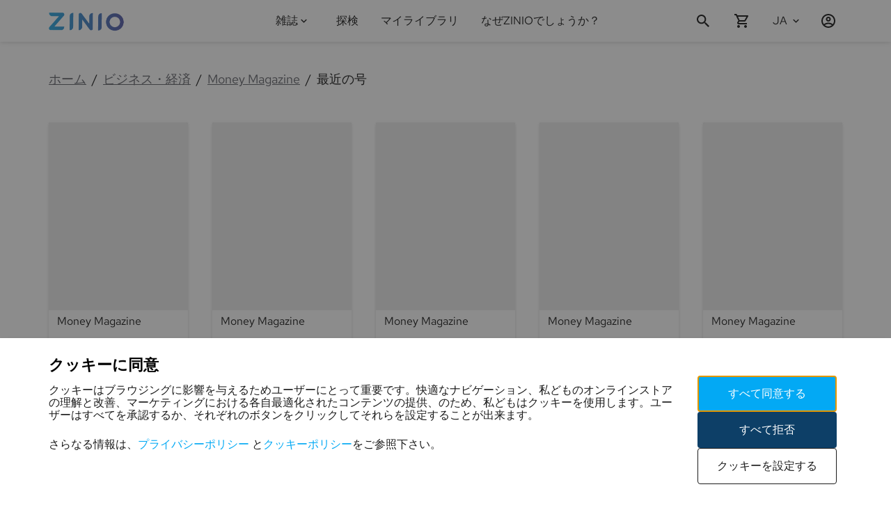

--- FILE ---
content_type: text/html; charset=utf-8
request_url: https://www.zinio.com/jp/publications/money-australia/issues/1403
body_size: 68859
content:
<!DOCTYPE html><style data-styled="true" data-styled-version="6.1.19">html,body{margin:0;padding:0;height:100%;font-family:'RedHatText-Variable','Arial';-webkit-text-size-adjust:100%;}/*!sc*/
*{-webkit-font-smoothing:antialiased;-moz-osx-font-smoothing:grayscale;box-sizing:border-box;}/*!sc*/
body{top:0;left:0;overflow-x:hidden;}/*!sc*/
#reactApp{min-height:100%;display:-webkit-box;display:-webkit-flex;display:-ms-flexbox;display:flex;-webkit-flex-direction:column;-ms-flex-direction:column;flex-direction:column;background-color:#ffffff;}/*!sc*/
h1,h2,h3,h4,h5,h6,p{font-weight:400;color:#1B1B1B;}/*!sc*/
h1{font-size:2rem;}/*!sc*/
h2{font-size:1.375rem;}/*!sc*/
h3{font-size:1.25rem;}/*!sc*/
h4{font-size:1.125rem;margin:1rem 0;}/*!sc*/
p{font-size:1rem;color:#1B1B1B;}/*!sc*/
a{-webkit-text-decoration:none;text-decoration:none;}/*!sc*/
.text-justify{text-align:justify!important;}/*!sc*/
.text-nowrap{white-space:nowrap!important;}/*!sc*/
.text-left{text-align:left!important;}/*!sc*/
.text-right{text-align:right!important;}/*!sc*/
.text-center{text-align:center!important;}/*!sc*/
.text-truncate{overflow:hidden;text-overflow:ellipsis;white-space:nowrap;}/*!sc*/
.scroll-block{overflow:hidden;}/*!sc*/
.no-focus:focus{outline:0;box-shadow:none;}/*!sc*/
.sr-only{position:absolute;width:1px;height:1px;padding:0;margin:-1px;overflow:hidden;clip:rect(0, 0, 0, 0);white-space:nowrap;border:0;}/*!sc*/
@media only screen and (max-width: 992px){html{font-size:14px;}.hide-small-medium{display:none;}}/*!sc*/
@media only screen and (max-width: 576px){.hide-small{display:none;}}/*!sc*/
@media print{body{visibility:hidden;}}/*!sc*/
data-styled.g1[id="sc-global-iMWUS1"]{content:"sc-global-iMWUS1,"}/*!sc*/
.tOGkG{font-family:'RedHatText-Variable';font-weight:400;-webkit-transition:color 0.2s ease-in-out;transition:color 0.2s ease-in-out;color:#1B1B1B;text-transform:none;-webkit-text-decoration:none;text-decoration:none;text-align:inherit;font-style:normal;}/*!sc*/
.cpZpGU{font-family:'RedHatText-Variable';font-weight:400;-webkit-transition:color 0.2s ease-in-out;transition:color 0.2s ease-in-out;color:#1B1B1B;cursor:pointer;text-transform:none;-webkit-text-decoration:none;text-decoration:none;text-align:inherit;font-style:normal;}/*!sc*/
.cpZpGU:hover{color:#03a9f4;}/*!sc*/
.cpZpGU:visited{color:#1B1B1B;}/*!sc*/
.jdeyUW{font-family:'RedHatText-Variable';font-weight:400;-webkit-transition:color 0.2s ease-in-out;transition:color 0.2s ease-in-out;color:#67686F;text-transform:none;-webkit-text-decoration:underline;text-decoration:underline;text-align:inherit;font-style:normal;}/*!sc*/
.yBPPY{font-family:'RedHatText-Variable';font-weight:400;-webkit-transition:color 0.2s ease-in-out;transition:color 0.2s ease-in-out;color:#1B1B1B;text-transform:capitalize;-webkit-text-decoration:none;text-decoration:none;text-align:inherit;font-style:normal;}/*!sc*/
data-styled.g5[id="TypographySC-id_kjd8qk"]{content:"tOGkG,cpZpGU,jdeyUW,yBPPY,"}/*!sc*/
.bXgQAg{font-size:18px;}/*!sc*/
data-styled.g8[id="H3Typography-id_kjd8qk"]{content:"bXgQAg,"}/*!sc*/
.bXgQwX{font-size:16px;line-height:18px;}/*!sc*/
data-styled.g9[id="H4Typography-id_kjd8qk"]{content:"bXgQwX,"}/*!sc*/
.gzdrzA{width:1140px;max-width:1140px;display:-webkit-box;display:-webkit-flex;display:-ms-flexbox;display:flex;margin:0 auto;}/*!sc*/
@media only screen and (max-width: 992px){.gzdrzA{width:100%;}}/*!sc*/
@media only screen and (min-width: 993px) and (max-width: 1140px){.gzdrzA{width:100%;}}/*!sc*/
data-styled.g16[id="WidthContainer-id_1jihrj1"]{content:"gzdrzA,"}/*!sc*/
@media only screen and (max-width: 992px){.cUHOjd{padding-left:1rem;padding-right:1rem;}}/*!sc*/
@media only screen and (min-width: 993px) and (max-width: 1140px){.cUHOjd{padding-left:1rem;padding-right:1rem;}}/*!sc*/
data-styled.g18[id="PaddedWidthContainer-id_1jihrj1"]{content:"cUHOjd,"}/*!sc*/
.cIwPQt{display:-webkit-box;display:-webkit-flex;display:-ms-flexbox;display:flex;-webkit-box-pack:center;-ms-flex-pack:center;-webkit-justify-content:center;justify-content:center;-webkit-align-items:center;-webkit-box-align:center;-ms-flex-align:center;align-items:center;padding:0 1rem;cursor:pointer;pointer-events:auto;color:#1B1B1B;}/*!sc*/
.cIwPQt >svg{-webkit-flex-shrink:0;-ms-flex-negative:0;flex-shrink:0;width:17px;height:17px;-webkit-transition:fill 0.2s ease-in-out;transition:fill 0.2s ease-in-out;fill:#1B1B1B;}/*!sc*/
.cIwPQt >svg g>*{fill:#1B1B1B;stroke:#1B1B1B;}/*!sc*/
.cIwPQt >svg+*:not(svg){margin-left:0.3rem;}/*!sc*/
@media only screen and (min-width: 993px){.cIwPQt:hover{color:#03a9f4;}.cIwPQt:hover >svg{fill:#03a9f4;}}/*!sc*/
.nCQxu{display:-webkit-box;display:-webkit-flex;display:-ms-flexbox;display:flex;-webkit-box-pack:center;-ms-flex-pack:center;-webkit-justify-content:center;justify-content:center;-webkit-align-items:center;-webkit-box-align:center;-ms-flex-align:center;align-items:center;padding:0;cursor:pointer;pointer-events:auto;color:#1B1B1B;}/*!sc*/
.nCQxu >svg{-webkit-flex-shrink:0;-ms-flex-negative:0;flex-shrink:0;width:17px;height:17px;-webkit-transition:fill 0.2s ease-in-out;transition:fill 0.2s ease-in-out;fill:#1B1B1B;}/*!sc*/
.nCQxu >svg g>*{fill:#1B1B1B;stroke:#1B1B1B;}/*!sc*/
.nCQxu >svg+*:not(svg){margin-left:0.3rem;}/*!sc*/
@media only screen and (min-width: 993px){.nCQxu:hover{color:#03a9f4;}.nCQxu:hover >svg{fill:#03a9f4;}}/*!sc*/
.gPcMcy{display:-webkit-box;display:-webkit-flex;display:-ms-flexbox;display:flex;-webkit-box-pack:center;-ms-flex-pack:center;-webkit-justify-content:center;justify-content:center;-webkit-align-items:center;-webkit-box-align:center;-ms-flex-align:center;align-items:center;padding:0;cursor:pointer;pointer-events:auto;color:#808393;}/*!sc*/
.gPcMcy >svg{-webkit-flex-shrink:0;-ms-flex-negative:0;flex-shrink:0;width:18px;height:18px;-webkit-transition:fill 0.2s ease-in-out;transition:fill 0.2s ease-in-out;fill:#808393;}/*!sc*/
.gPcMcy >svg g>*{fill:#808393;stroke:#808393;}/*!sc*/
.gPcMcy >svg+*:not(svg){margin-left:0.3rem;}/*!sc*/
@media only screen and (min-width: 993px){.gPcMcy:hover{color:#03a9f4;}.gPcMcy:hover >svg{fill:#03a9f4;}}/*!sc*/
data-styled.g20[id="StyledIcon-id_1x8661q"]{content:"cIwPQt,nCQxu,gPcMcy,"}/*!sc*/
.ehFGPk{display:-webkit-box;display:-webkit-flex;display:-ms-flexbox;display:flex;-webkit-box-pack:center;-ms-flex-pack:center;-webkit-justify-content:center;justify-content:center;-webkit-align-items:center;-webkit-box-align:center;-ms-flex-align:center;align-items:center;padding:0 1rem;cursor:pointer;pointer-events:auto;color:#1B1B1B;border:none;background:transparent;height:100%;}/*!sc*/
.ehFGPk >svg{-webkit-flex-shrink:0;-ms-flex-negative:0;flex-shrink:0;width:24px;height:24px;-webkit-transition:fill 0.2s ease-in-out;transition:fill 0.2s ease-in-out;fill:#1B1B1B;}/*!sc*/
.ehFGPk >svg g>*{fill:#1B1B1B;stroke:#1B1B1B;}/*!sc*/
.ehFGPk >svg+*:not(svg){margin-left:0.3rem;}/*!sc*/
@media only screen and (min-width: 993px){.ehFGPk:hover{color:#03a9f4;}.ehFGPk:hover >svg{fill:#03a9f4;}}/*!sc*/
.iXKwQe{display:-webkit-box;display:-webkit-flex;display:-ms-flexbox;display:flex;-webkit-box-pack:center;-ms-flex-pack:center;-webkit-justify-content:center;justify-content:center;-webkit-align-items:center;-webkit-box-align:center;-ms-flex-align:center;align-items:center;padding:0 1rem;cursor:default!important;pointer-events:none;color:#808393;border:none;background:transparent;height:100%;}/*!sc*/
.iXKwQe >svg{-webkit-flex-shrink:0;-ms-flex-negative:0;flex-shrink:0;width:24px;height:24px;-webkit-transition:fill 0.2s ease-in-out;transition:fill 0.2s ease-in-out;fill:#808393;}/*!sc*/
.iXKwQe >svg g>*{fill:#808393;stroke:#808393;}/*!sc*/
.iXKwQe >svg+*:not(svg){margin-left:0.3rem;}/*!sc*/
@media only screen and (min-width: 993px){.iXKwQe:hover{color:#808393;}.iXKwQe:hover >svg{fill:#808393;}}/*!sc*/
data-styled.g21[id="IconButtonSC-id_1x8661q"]{content:"ehFGPk,iXKwQe,"}/*!sc*/
.hMxsGM{font-size:14px;line-height:24px;}/*!sc*/
@media only screen and (max-width: 576px){.hMxsGM{font-size:12px;line-height:22px;}}/*!sc*/
data-styled.g23[id="Body2Typography-id_1pbrku5"]{content:"hMxsGM,"}/*!sc*/
.lqKld{margin:0;padding:0 2rem;list-style:none;display:-webkit-box;display:-webkit-flex;display:-ms-flexbox;display:flex;-webkit-flex-direction:column;-ms-flex-direction:column;flex-direction:column;box-sizing:border-box;height:auto;overflow-y:auto;-webkit-overflow-scrolling:touch;}/*!sc*/
data-styled.g41[id="ListSC-id_198fyp3"]{content:"lqKld,"}/*!sc*/
.hEyGDS{-webkit-text-decoration:none;text-decoration:none;color:inherit;display:-webkit-box;display:-webkit-flex;display:-ms-flexbox;display:flex;-webkit-flex-direction:column;-ms-flex-direction:column;flex-direction:column;-webkit-box-pack:center;-ms-flex-pack:center;-webkit-justify-content:center;justify-content:center;word-break:break-word;}/*!sc*/
data-styled.g42[id="LinkItem-id_18y8laz"]{content:"hEyGDS,"}/*!sc*/
.dyykWA{display:-webkit-box;display:-webkit-flex;display:-ms-flexbox;display:flex;text-align:left;padding:1rem 0;-webkit-flex-shrink:0;-ms-flex-negative:0;flex-shrink:0;color:inherit;}/*!sc*/
.dyykWA .StyledIcon-id_1x8661q{margin-right:0.5rem;padding:0!important;}/*!sc*/
data-styled.g43[id="ListItem-id_18y8laz"]{content:"dyykWA,"}/*!sc*/
.cMlykf{display:-webkit-box;display:-webkit-flex;display:-ms-flexbox;display:flex;min-width:120px;}/*!sc*/
.cMlykf .footer-section-title{margin:1rem 0;}/*!sc*/
@media only screen and (max-width: 576px){.cMlykf{margin:0.5rem 0;}}/*!sc*/
data-styled.g44[id="FooterLinkColumnContainer-id_krzfba"]{content:"cMlykf,"}/*!sc*/
.eVAVQT{margin:1rem 1rem 0 1rem;padding:0;}/*!sc*/
.eVAVQT >.FooterLinkColumnContainer-id_krzfba{display:-webkit-box;display:-webkit-flex;display:-ms-flexbox;display:flex;}/*!sc*/
.eVAVQT .ListItem-id_18y8laz{padding:0 0 0.5rem 0;-webkit-box-pack:end;-ms-flex-pack:end;-webkit-justify-content:flex-end;justify-content:flex-end;}/*!sc*/
.eVAVQT .ListItem-id_18y8laz img{width:110px;height:36px;}/*!sc*/
@media only screen and (min-width: 577px) and (max-width: 992px){.eVAVQT{-webkit-flex-direction:row;-ms-flex-direction:row;flex-direction:row;padding:0;}}/*!sc*/
@media only screen and (max-width: 576px){.eVAVQT .ListItem-id_18y8laz{-webkit-box-pack:start;-ms-flex-pack:start;-webkit-justify-content:flex-start;justify-content:flex-start;}}/*!sc*/
data-styled.g45[id="FooterAppList-id_krzfba"]{content:"eVAVQT,"}/*!sc*/
.kDoOdg{width:100vw;display:-webkit-box;display:-webkit-flex;display:-ms-flexbox;display:flex;background:#F8F9FA;padding:2rem 0;}/*!sc*/
.kDoOdg .ListItem-id_18y8laz{padding:7px 2px;}/*!sc*/
.kDoOdg .PaddedWidthContainer-id_1jihrj1{-webkit-box-pack:justify;-webkit-justify-content:space-between;justify-content:space-between;-webkit-box-flex-wrap:wrap;-webkit-flex-wrap:wrap;-ms-flex-wrap:wrap;flex-wrap:wrap;}/*!sc*/
.kDoOdg .PaddedWidthContainer-id_1jihrj1 .LinkItem-id_18y8laz{padding:0;}/*!sc*/
.kDoOdg .PaddedWidthContainer-id_1jihrj1 >div,.kDoOdg .PaddedWidthContainer-id_1jihrj1 >section{display:-webkit-box;display:-webkit-flex;display:-ms-flexbox;display:flex;-webkit-flex-direction:column;-ms-flex-direction:column;flex-direction:column;}/*!sc*/
.kDoOdg .PaddedWidthContainer-id_1jihrj1 .ListSC-id_198fyp3{padding:0;-ms-overflow-style:none;overflow:auto;}/*!sc*/
.kDoOdg .PaddedWidthContainer-id_1jihrj1 >.ListItem-id_18y8laz{padding:0 1rem;min-width:48px;}/*!sc*/
@media only screen and (min-width: 577px) and (max-width: 992px){.kDoOdg .PaddedWidthContainer-id_1jihrj1{-webkit-box-pack:space-around;-ms-flex-pack:space-around;-webkit-justify-content:space-around;justify-content:space-around;}}/*!sc*/
@media only screen and (max-width: 576px){.kDoOdg .FooterLinkColumnContainer-id_krzfba{-webkit-flex:0 0 50%;-ms-flex:0 0 50%;flex:0 0 50%;}.kDoOdg .FooterLinkColumnContainer-id_krzfba:first-child{-webkit-flex:0 0 100%;-ms-flex:0 0 100%;flex:0 0 100%;}}/*!sc*/
data-styled.g46[id="FooterLinksStyled-id_krzfba"]{content:"kDoOdg,"}/*!sc*/
@media only screen and (min-width: 577px) and (max-width: 992px){.PaHwA{width:100%;}.PaHwA >.FooterAppList-id_krzfba{padding-top:1rem;-webkit-box-pack:space-around;-ms-flex-pack:space-around;-webkit-justify-content:space-around;justify-content:space-around;}.PaHwA >.FooterAppList-id_krzfba >.ListItem-id_18y8laz{-webkit-box-pack:start;-ms-flex-pack:start;-webkit-justify-content:flex-start;justify-content:flex-start;}}/*!sc*/
@media only screen and (max-width: 576px){.PaHwA{-webkit-flex:0 0 50%;-ms-flex:0 0 50%;flex:0 0 50%;}.PaHwA >.FooterAppList-id_krzfba{margin-left:0;}}/*!sc*/
data-styled.g47[id="FooterAppListContainer-id_krzfba"]{content:"PaHwA,"}/*!sc*/
.dVzoFA{display:-webkit-box;display:-webkit-flex;display:-ms-flexbox;display:flex;-webkit-align-items:center;-webkit-box-align:center;-ms-flex-align:center;align-items:center;-webkit-align-content:center;-ms-flex-line-pack:center;align-content:center;}/*!sc*/
.dVzoFA img{max-width:100%;height:60px;object-fit:contain;vertical-align:middle;}/*!sc*/
@media only screen and (max-width: 992px){.dVzoFA{margin-left:0;margin-right:auto;}}/*!sc*/
data-styled.g48[id="FooterLogo-id_krzfba"]{content:"dVzoFA,"}/*!sc*/
.dNpZcR{display:-webkit-box;display:-webkit-flex;display:-ms-flexbox;display:flex;border:none;background:none;padding:0;margin:0;-webkit-box-pack:start;-ms-flex-pack:start;-webkit-justify-content:flex-start;justify-content:flex-start;-webkit-align-items:center;-webkit-box-align:center;-ms-flex-align:center;align-items:center;min-width:44px;min-height:44px;}/*!sc*/
.dNpZcR span{-webkit-align-self:center;-ms-flex-item-align:center;-ms-grid-row-align:center;align-self:center;}/*!sc*/
.dNpZcR label{padding-right:0.5rem;display:-webkit-box;display:-webkit-flex;display:-ms-flexbox;display:flex;-webkit-flex-direction:column;-ms-flex-direction:column;flex-direction:column;-webkit-box-pack:center;-ms-flex-pack:center;-webkit-justify-content:center;justify-content:center;cursor:pointer;}/*!sc*/
.dNpZcR >.StyledIcon-id_1x8661q:first-child{display:none;}/*!sc*/
.dNpZcR:hover{cursor:pointer;}/*!sc*/
.dNpZcR:hover .H4Typography-id_kjd8qk,.dNpZcR:hover .Body1Typography-id_1pbrku5,.dNpZcR:hover .Body2Typography-id_1pbrku5{color:#03a9f4;}/*!sc*/
.dNpZcR:hover >.StyledIcon-id_1x8661q>svg{fill:#03a9f4;}/*!sc*/
.dNpZcR .expanded-icon{margin-left:0.25rem;-webkit-transform:rotate(360deg);-moz-transform:rotate(360deg);-ms-transform:rotate(360deg);transform:rotate(360deg);-webkit-transition:-webkit-transform 100ms ease-in-out;transition:transform 100ms ease-in-out;}/*!sc*/
.dNpZcR .subheaderIcon{display:none;}/*!sc*/
data-styled.g49[id="DropdownControlsSC-id_1by9737"]{content:"dNpZcR,"}/*!sc*/
.fVKLTZ{display:-webkit-box;display:-webkit-flex;display:-ms-flexbox;display:flex;position:relative;-webkit-flex-direction:column;-ms-flex-direction:column;flex-direction:column;-webkit-box-flex:0;-webkit-flex-grow:0;-ms-flex-positive:0;flex-grow:0;-webkit-box-pack:center;-ms-flex-pack:center;-webkit-justify-content:center;justify-content:center;background-color:transparent;}/*!sc*/
.fVKLTZ .dropdown-list{padding:inherit;background-color:#ffffff;min-width:180px;max-height:400px;margin-top:0;margin-bottom:10px;overflow-y:auto;position:absolute;top:100%;bottom:unset;right:0;z-index:1000;-webkit-overflow-scrolling:touch;box-shadow:0 3px 6px rgba(27,27,27, 0.04319829424307036),0 2px 6px rgba(27,27,27, 0.058823529411764705),0 0 4px rgba(27,27,27, 0.04);}/*!sc*/
.fVKLTZ .dropdown-list-enter{max-height:0px;}/*!sc*/
.fVKLTZ .dropdown-list-enter-active{max-height:400px;-webkit-transition:max-height 200ms cubic-bezier(0.55, 0.055, 0.675, 0.19);transition:max-height 200ms cubic-bezier(0.55, 0.055, 0.675, 0.19);}/*!sc*/
.fVKLTZ .dropdown-list-exit-active{max-height:0px;}/*!sc*/
data-styled.g50[id="DropdownSC-id_1by9737"]{content:"fVKLTZ,"}/*!sc*/
.gBrsoY{-webkit-box-flex-wrap:wrap;-webkit-flex-wrap:wrap;-ms-flex-wrap:wrap;flex-wrap:wrap;}/*!sc*/
data-styled.g57[id="ListSCWrap-id_qj9t7c"]{content:"gBrsoY,"}/*!sc*/
.iPtECy{width:100vw;background:#F8F9FA;}/*!sc*/
.iPtECy #footer-copyright{display:-webkit-box;display:-webkit-flex;display:-ms-flexbox;display:flex;-webkit-align-self:center;-ms-flex-item-align:center;-ms-grid-row-align:center;align-self:center;}/*!sc*/
.iPtECy #footer-privacy-links,.iPtECy #footer-social-links{display:-webkit-box;display:-webkit-flex;display:-ms-flexbox;display:flex;-webkit-flex-direction:row;-ms-flex-direction:row;flex-direction:row;-webkit-align-items:center;-webkit-box-align:center;-ms-flex-align:center;align-items:center;padding:0 1rem;}/*!sc*/
.iPtECy #footer-privacy-links >li,.iPtECy #footer-social-links >li{padding:2px 3px;}/*!sc*/
.iPtECy #footer-privacy-links >li .StyledIcon-id_1x8661q,.iPtECy #footer-social-links >li .StyledIcon-id_1x8661q{min-width:44px;min-height:44px;}/*!sc*/
.iPtECy #footer-privacy-links >li{padding:2px 0.5rem;}/*!sc*/
.iPtECy #footer-ns-select{display:-webkit-box;display:-webkit-flex;display:-ms-flexbox;display:flex;}/*!sc*/
.iPtECy #footer-privacy-links button{border:none;background:none;}/*!sc*/
.iPtECy .DropdownSelectItemSC-id_de0wfh{padding:0.1rem 1rem 0.1rem 0;}/*!sc*/
.iPtECy .PaddedWidthContainer-id_1jihrj1{padding-top:0.5em;padding-bottom:0.5em;-webkit-box-pack:justify;-webkit-justify-content:space-between;justify-content:space-between;}/*!sc*/
.iPtECy .ns-label{display:-webkit-box;display:-webkit-flex;display:-ms-flexbox;display:flex;-webkit-align-items:center;-webkit-box-align:center;-ms-flex-align:center;align-items:center;white-space:nowrap;}/*!sc*/
.iPtECy .ns-label span:first-child{display:inline-block;margin:0 -0.4rem 0 0;}/*!sc*/
.iPtECy .ns-label span{margin:0 0.4rem 0 0;}/*!sc*/
@media only screen and (max-width: 992px){.iPtECy .PaddedWidthContainer-id_1jihrj1{-webkit-flex-direction:column-reverse;-ms-flex-direction:column-reverse;flex-direction:column-reverse;}.iPtECy .PaddedWidthContainer-id_1jihrj1 #footer-copyright,.iPtECy .PaddedWidthContainer-id_1jihrj1 #footer-social-links{margin:1rem 0;-webkit-box-pack:center;-ms-flex-pack:center;-webkit-justify-content:center;justify-content:center;}.iPtECy .PaddedWidthContainer-id_1jihrj1 #footer-privacy-links{margin:1rem 0;-webkit-box-pack:space-evenly;-ms-flex-pack:space-evenly;-webkit-justify-content:space-evenly;justify-content:space-evenly;}.iPtECy .PaddedWidthContainer-id_1jihrj1 #footer-ns-select{-webkit-box-pack:center;-ms-flex-pack:center;-webkit-justify-content:center;justify-content:center;}.iPtECy .PaddedWidthContainer-id_1jihrj1 #footer-ns-select .dropdown-list{position:fixed;width:100%;max-height:90vh;right:unset;top:unset;bottom:0;left:0;}}/*!sc*/
data-styled.g58[id="FooterPolicyNsStyled-id_qj9t7c"]{content:"iPtECy,"}/*!sc*/
.lfpWoi{margin-top:auto;margin-bottom:0;}/*!sc*/
.lfpWoi .FooterLinksStyled-id_krzfba+.FooterPolicyNsStyled-id_qj9t7c >.PaddedWidthContainer-id_1jihrj1{border-top:solid 1px rgba(27,27,27,0.1);}/*!sc*/
data-styled.g60[id="FooterStyled-id_1amek0f"]{content:"lfpWoi,"}/*!sc*/
.GYgUH >:first-child{top:0;position:fixed;margin-top:0;}/*!sc*/
.GYgUH+main{padding-top:60px;}/*!sc*/
.cNhJzb >:first-child{top:0;position:relative;margin-top:1.5rem;}/*!sc*/
.cNhJzb+main{padding-top:0;}/*!sc*/
data-styled.g61[id="ScrollHidingWrapper-id_15ca36u"]{content:"GYgUH,cNhJzb,"}/*!sc*/
.lfURgj{width:0%;display:-webkit-box;display:-webkit-flex;display:-ms-flexbox;display:flex;-webkit-flex-direction:column;-ms-flex-direction:column;flex-direction:column;-webkit-box-pack:center;-ms-flex-pack:center;-webkit-justify-content:center;justify-content:center;position:relative;min-width:56px;height:60px;float:right;-webkit-transition:width 300ms;transition:width 300ms;-webkit-backface-visibility:hidden;z-index:0;}/*!sc*/
.lfURgj #search-btn{width:56px;-webkit-box-pack:start;-ms-flex-pack:start;-webkit-justify-content:flex-start;justify-content:flex-start;z-index:2;margin:0;}/*!sc*/
.lfURgj #search-btn .StyledIcon-id_1x8661q{-webkit-box-pack:start;-ms-flex-pack:start;-webkit-justify-content:flex-start;justify-content:flex-start;}/*!sc*/
.lfURgj #search-close-btn{position:absolute;right:0;top:0;z-index:2;display:none!important;}/*!sc*/
.lfURgj #search-close-btn .StyledIcon-id_1x8661q{height:100%;}/*!sc*/
data-styled.g62[id="ExpandableSearchStyled-id_bs9ryo"]{content:"lfURgj,"}/*!sc*/
.jUvfzD{display:-webkit-box;display:-webkit-flex;display:-ms-flexbox;display:flex;-webkit-flex-direction:column;-ms-flex-direction:column;flex-direction:column;-webkit-box-pack:center;-ms-flex-pack:center;-webkit-justify-content:center;justify-content:center;margin:0 1rem;height:100%;}/*!sc*/
.jUvfzD,.jUvfzD >h1{color:#1B1B1B;cursor:pointer;-webkit-transition:color 0.2s ease-in-out;transition:color 0.2s ease-in-out;font-weight:400;-webkit-text-decoration:none;text-decoration:none;-webkit-flex:0 1 auto;-ms-flex:0 1 auto;flex:0 1 auto;word-wrap:break-word;pointer-events:auto;}/*!sc*/
.jUvfzD:hover{color:#03a9f4;}/*!sc*/
.jUvfzD:hover >span{color:#03a9f4;}/*!sc*/
@media only screen and (max-width: 992px){.jUvfzD{padding:1rem 0;-webkit-flex-shrink:0;-ms-flex-negative:0;flex-shrink:0;height:auto;margin:0;-webkit-align-self:flex-start;-ms-flex-item-align:start;align-self:flex-start;}}/*!sc*/
data-styled.g64[id="NavLinkSC-id_2lfmex"]{content:"jUvfzD,"}/*!sc*/
.fVUOeo{border:none;background:none;background-color:transparent;display:-webkit-box;display:-webkit-flex;display:-ms-flexbox;display:flex;height:100%;cursor:pointer;-webkit-align-items:center;-webkit-box-align:center;-ms-flex-align:center;align-items:center;-webkit-box-pack:center;-ms-flex-pack:center;-webkit-justify-content:center;justify-content:center;color:#1B1B1B;}/*!sc*/
.fVUOeo >.StyledIcon-id_1x8661q,.fVUOeo >span{color:inherit;position:relative;display:-webkit-box;display:-webkit-flex;display:-ms-flexbox;display:flex;-webkit-flex-direction:column;-ms-flex-direction:column;flex-direction:column;-webkit-box-pack:center;-ms-flex-pack:center;-webkit-justify-content:center;justify-content:center;height:100%;text-align:center;}/*!sc*/
.fVUOeo >.StyledIcon-id_1x8661q{padding:0;-webkit-transform:rotate(360deg);-moz-transform:rotate(360deg);-ms-transform:rotate(360deg);transform:rotate(360deg);-webkit-transition:-webkit-transform 100ms ease-in-out;transition:transform 100ms ease-in-out;}/*!sc*/
.fVUOeo:hover .H4Typography-id_kjd8qk,.fVUOeo:hover .Body2Typography-id_1pbrku5{color:#03a9f4!important;}/*!sc*/
.fVUOeo:hover >.StyledIcon-id_1x8661q svg{fill:#03a9f4!important;}/*!sc*/
data-styled.g65[id="DropdownToggle-id_oeeplh"]{content:"fVUOeo,"}/*!sc*/
.fUxuKA{margin:0 1rem;height:100%;-ms-overflow-style:-ms-autohiding-scrollbar;}/*!sc*/
.fUxuKA div.magazines-dropdown-menu-toggle{padding-left:0.5rem;}/*!sc*/
.fUxuKA div.magazines-dropdown-menu{position:fixed;top:60px;height:auto;max-height:600px;overflow-y:auto;z-index:2;}/*!sc*/
.fUxuKA div.magazines-dropdown-menu div.magazines-dropdown-menu-title{padding:1rem 0;border-bottom:1px solid rgba(0, 0, 0, 0.1);}/*!sc*/
.fUxuKA div.magazines-dropdown-menu-vertical{width:260px;margin-left:-24px;}/*!sc*/
.fUxuKA div.magazines-dropdown-menu-horizontal{width:850px;margin-left:-220px;}/*!sc*/
@media only screen and (max-height: 720px){.fUxuKA div.magazines-dropdown-menu{max-height:500px;}}/*!sc*/
.fUxuKA div.magazines-dropdown-menu-enter{max-height:0;}/*!sc*/
.fUxuKA div.magazines-dropdown-menu-enter-active{max-height:550px;-webkit-transition:max-height 200ms cubic-bezier(0.55, 0.055, 0.675, 0.19);transition:max-height 200ms cubic-bezier(0.55, 0.055, 0.675, 0.19);}/*!sc*/
.fUxuKA div.magazines-dropdown-menu-exit-active{max-height:0;}/*!sc*/
data-styled.g78[id="MagazinesDropdownMenuStyled-id_12tjhpx"]{content:"fUxuKA,"}/*!sc*/
.dtyJzE{display:-webkit-box;display:-webkit-flex;display:-ms-flexbox;display:flex;padding-left:1rem;}/*!sc*/
.dtyJzE button{height:100%;}/*!sc*/
@media only screen and (max-width: 992px){.dtyJzE .dropdown-list{max-height:calc(100vh - 60px);}}/*!sc*/
data-styled.g80[id="LanguageSelectorStyled-id_nxti7z"]{content:"dtyJzE,"}/*!sc*/
.dSOyUB{display:-webkit-box;display:-webkit-flex;display:-ms-flexbox;display:flex;height:100%;-webkit-box-pack:start;-ms-flex-pack:start;-webkit-justify-content:flex-start;justify-content:flex-start;-webkit-transition:width 300ms;transition:width 300ms;width:auto;max-width:172px;-webkit-flex-basis:auto;-ms-flex-preferred-size:auto;flex-basis:auto;z-index:1;}/*!sc*/
@media only screen and (min-width: 993px){.dSOyUB #user-logIn{padding:0 0 0 1rem;min-width:56px;}}/*!sc*/
data-styled.g83[id="IconsContainer-id_9rzwp3"]{content:"dSOyUB,"}/*!sc*/
.bPEwHW{display:none;margin-right:-1rem;}/*!sc*/
.bPEwHW div.sidebar-nav{display:-webkit-box;display:-webkit-flex;display:-ms-flexbox;display:flex;position:absolute;top:0;left:0;width:300px;z-index:3;height:calc(var(--vh, 1vh) * 100);-webkit-flex-direction:column;-ms-flex-direction:column;flex-direction:column;background-color:#ffffff;box-shadow:0 3px 6px rgba(27,27,27, 0.04319829424307036),0 2px 6px rgba(27,27,27, 0.058823529411764705),0 0 4px rgba(27,27,27, 0.04);}/*!sc*/
.bPEwHW div.sidebar-nav >section{position:fixed;display:-webkit-box;display:-webkit-flex;display:-ms-flexbox;display:flex;-webkit-flex-direction:column;-ms-flex-direction:column;flex-direction:column;-webkit-flex-shrink:0;-ms-flex-negative:0;flex-shrink:0;width:300px;-webkit-align-self:center;-ms-flex-item-align:center;-ms-grid-row-align:center;align-self:center;z-index:1;}/*!sc*/
.bPEwHW div.sidebar-nav >section >div:first-child{display:-webkit-box;display:-webkit-flex;display:-ms-flexbox;display:flex;}/*!sc*/
.bPEwHW div.sidebar-nav >section >div:first-child .StyledIcon-id_1x8661q{width:60px;height:60px;margin-left:auto;}/*!sc*/
.bPEwHW div.sidebar-nav >nav{display:-webkit-box;display:-webkit-flex;display:-ms-flexbox;display:flex;-webkit-flex-direction:column;-ms-flex-direction:column;flex-direction:column;margin-top:140px;padding:0 1rem;overflow:auto;-webkit-overflow-scrolling:touch;}/*!sc*/
.bPEwHW div.sidebar-nav >nav >a{display:-webkit-box;display:-webkit-flex;display:-ms-flexbox;display:flex;-webkit-flex-shrink:0;-ms-flex-negative:0;flex-shrink:0;}/*!sc*/
.bPEwHW div.sidebar-nav >nav >h5{margin:1rem 0;}/*!sc*/
.bPEwHW div.sidebar-nav-enter{left:-304px;}/*!sc*/
.bPEwHW div.sidebar-nav-enter-active{left:0;-webkit-transition:left 300ms ease-in-out;transition:left 300ms ease-in-out;}/*!sc*/
.bPEwHW div.sidebar-nav-exit-active{left:-304px;-webkit-transition:left 300ms ease-in-out;transition:left 300ms ease-in-out;}/*!sc*/
data-styled.g85[id="SidebarNavStyled-id_15xoys0"]{content:"bPEwHW,"}/*!sc*/
.bppIKf{display:-webkit-box;display:-webkit-flex;display:-ms-flexbox;display:flex;width:1140px;max-width:1140px;height:100%;margin:0 auto;}/*!sc*/
.bppIKf .publisher-name{font-size:2rem;}/*!sc*/
@media only screen and (min-width: 993px) and (max-width: 1140px){.bppIKf{width:100%;}}/*!sc*/
@media only screen and (max-width: 992px){.bppIKf{width:100%;}.bppIKf >.NavLinkSC-id_2lfmex,.bppIKf >.MagazinesDropdownMenuStyled-id_12tjhpx{display:none;}.bppIKf .SidebarNavStyled-id_15xoys0{display:-webkit-box;display:-webkit-flex;display:-ms-flexbox;display:flex;}}/*!sc*/
data-styled.g86[id="HeaderNavStyled-id_cxuweq"]{content:"bppIKf,"}/*!sc*/
.bURsFo{display:-webkit-box;display:-webkit-flex;display:-ms-flexbox;display:flex;-webkit-align-items:center;-webkit-box-align:center;-ms-flex-align:center;align-items:center;-webkit-align-content:center;-ms-flex-line-pack:center;align-content:center;}/*!sc*/
.bURsFo a{cursor:pointer;pointer-events:auto;}/*!sc*/
.bURsFo img{max-width:100%;max-height:50px;object-fit:contain;vertical-align:middle;}/*!sc*/
@media only screen and (min-width: 993px){.bURsFo{min-width:200px;}}/*!sc*/
@media only screen and (max-width: 992px){.bURsFo{margin-left:1rem;margin-right:auto;}}/*!sc*/
data-styled.g87[id="HeaderLogo-id_cxuweq"]{content:"bURsFo,"}/*!sc*/
.hpRAbI{display:-webkit-box;display:-webkit-flex;display:-ms-flexbox;display:flex;-webkit-align-items:center;-webkit-box-align:center;-ms-flex-align:center;align-items:center;-webkit-align-content:center;-ms-flex-line-pack:center;align-content:center;-webkit-box-pack:center;-ms-flex-pack:center;-webkit-justify-content:center;justify-content:center;-webkit-flex:1 1 auto;-ms-flex:1 1 auto;flex:1 1 auto;}/*!sc*/
.hpRAbI >h1{display:-webkit-box;display:-webkit-flex;display:-ms-flexbox;display:flex;font-size:2rem;-webkit-align-items:center;-webkit-box-align:center;-ms-flex-align:center;align-items:center;margin:0;}/*!sc*/
@media only screen and (max-width: 992px){.hpRAbI{display:none;margin-left:0;}}/*!sc*/
data-styled.g88[id="HeaderMenu-id_cxuweq"]{content:"hpRAbI,"}/*!sc*/
.DEjIs{display:-webkit-box;display:-webkit-flex;display:-ms-flexbox;display:flex;-webkit-align-items:center;-webkit-box-align:center;-ms-flex-align:center;align-items:center;-webkit-align-content:center;-ms-flex-line-pack:center;align-content:center;-webkit-box-pack:end;-ms-flex-pack:end;-webkit-justify-content:flex-end;justify-content:flex-end;-webkit-flex:initial;-ms-flex:initial;flex:initial;}/*!sc*/
.DEjIs >i+span{margin:0 1rem;}/*!sc*/
.DEjIs >h1{display:-webkit-box;display:-webkit-flex;display:-ms-flexbox;display:flex;font-size:2rem;-webkit-align-items:center;-webkit-box-align:center;-ms-flex-align:center;align-items:center;margin:0;}/*!sc*/
@media only screen and (min-width: 993px){.DEjIs{min-width:200px;}}/*!sc*/
@media only screen and (max-width: 992px){.DEjIs .ExpandableSearchStyled-id_bs9ryo{display:none;}}/*!sc*/
data-styled.g89[id="HeaderSettingsContainer-id_cxuweq"]{content:"DEjIs,"}/*!sc*/
.bJxBPX{display:-webkit-box;display:-webkit-flex;display:-ms-flexbox;display:flex;width:100vw;height:60px;background:#ffffff;z-index:10;box-shadow:0 3px 6px rgba(27,27,27, 0.04319829424307036),0 2px 6px rgba(27,27,27, 0.058823529411764705),0 0 4px rgba(27,27,27, 0.04);}/*!sc*/
@media only screen and (min-width: 993px){.bJxBPX{padding:2px 1rem;}}/*!sc*/
data-styled.g90[id="HeaderStyled-id_1ygp99c"]{content:"bJxBPX,"}/*!sc*/
.dbdMmn{--toastify-color-dark:#1B1B1B;--toastify-color-success:#00806f;--toastify-color-warning:#FFB74D;--toastify-color-error:#d01632;--toastify-toast-width:480px;--toastify-font-family:'RedHatText-Variable';--toastify-z-index:22;--toastify-text-color-light:#1B1B1B;}/*!sc*/
.dbdMmn .Toastify__toast{font-size:16px;}/*!sc*/
.dbdMmn .Toastify__toast-icon{-webkit-margin-end:15px;-webkit-margin-end:15px;margin-inline-end:15px;}/*!sc*/
.dbdMmn .Toastify__close-button{position:static;margin-left:1rem;min-width:44px;min-height:44px;}/*!sc*/
.dbdMmn .Toastify__close-button:focus-visible{outline:revert;}/*!sc*/
.dbdMmn .Toastify__close-button>svg{height:20px;width:20px;}/*!sc*/
data-styled.g92[id="ToastContainerStyled-id_dhcq6e"]{content:"dbdMmn,"}/*!sc*/
.iCJync{display:-webkit-box;display:-webkit-flex;display:-ms-flexbox;display:flex;width:100vw;-webkit-flex-direction:column;-ms-flex-direction:column;flex-direction:column;}/*!sc*/
.iCJync >div:first-child{display:-webkit-box;display:-webkit-flex;display:-ms-flexbox;display:flex;-webkit-flex-direction:column;-ms-flex-direction:column;flex-direction:column;-webkit-flex:1 0 auto;-ms-flex:1 0 auto;flex:1 0 auto;-ms-overflow-style:none;}/*!sc*/
data-styled.g113[id="ContentWrapper-id_obq0yd"]{content:"iCJync,"}/*!sc*/
.jaeHln{display:-webkit-box;display:-webkit-flex;display:-ms-flexbox;display:flex;-webkit-box-flex-wrap:wrap;-webkit-flex-wrap:wrap;-ms-flex-wrap:wrap;flex-wrap:wrap;}/*!sc*/
.jaeHln .bread-separator{padding:0 0.5rem;}/*!sc*/
.jaeHln .bread-home,.jaeHln .bread-category,.jaeHln .bread-publication,.jaeHln .bread-explore,.jaeHln .bread-explore-list,.jaeHln .bread-issue,.jaeHln .bread-library{text-decoration-color:#67686F;}/*!sc*/
.jaeHln .bread-home:hover,.jaeHln .bread-category:hover,.jaeHln .bread-publication:hover,.jaeHln .bread-explore:hover,.jaeHln .bread-explore-list:hover,.jaeHln .bread-issue:hover,.jaeHln .bread-library:hover{cursor:pointer;color:#1B1B1B;text-decoration-color:#1B1B1B;}/*!sc*/
.jaeHln .bread-current{margin:0;}/*!sc*/
.jaeHln .bread-current.article-title{white-space:nowrap;overflow:hidden;text-overflow:ellipsis;}/*!sc*/
data-styled.g114[id="BreadcrumbsSC-id_rcaylz"]{content:"jaeHln,"}/*!sc*/
.cGxOLg >img{width:100%;-webkit-filter:none;filter:none;opacity:1;-webkit-animation:heQYlI 300ms;animation:heQYlI 300ms;}/*!sc*/
data-styled.g116[id="StyledPicture-id_swnqnc"]{content:"cGxOLg,"}/*!sc*/
.jNGGqU{font-weight:300;font-size:16px;}/*!sc*/
data-styled.g134[id="SubtitleTypography-id_dzsvkh"]{content:"jNGGqU,"}/*!sc*/
.itJAet{display:-webkit-box;display:-webkit-flex;display:-ms-flexbox;display:flex;-webkit-flex-direction:column;-ms-flex-direction:column;flex-direction:column;box-sizing:border-box;box-shadow:0 2px 4px rgba(27,27,27, 0.032132196162046905),0 2px 4px rgba(27,27,27, 0.058823529411764705),0 0 4px rgba(27,27,27, 0.04);-webkit-transition:box-shadow 0.3s ease;transition:box-shadow 0.3s ease;border-radius:2px;margin:1rem 0;position:relative;width:200px;overflow:hidden;}/*!sc*/
.itJAet .SubtitleTypography-id_dzsvkh{padding:0 0.75em 0.45em 0.75em;}/*!sc*/
.itJAet .SubtitleTypography-id_dzsvkh,.itJAet .issue-name{background:#ffffff;text-overflow:ellipsis;white-space:nowrap;overflow:hidden;}/*!sc*/
.itJAet img{width:100%;min-height:270px;max-height:270px;display:block;position:relative;overflow:hidden;color:#ffffff;background:#ededed;cursor:pointer;vertical-align:top;}/*!sc*/
.itJAet.issue-edit:hover{cursor:pointer;}/*!sc*/
.itJAet:hover{box-shadow:0px 2px 6px rgba(0, 0, 0, 0.1),0px 4px 10px rgba(0, 0, 0, 0.08);}/*!sc*/
@media only screen and (max-width: 992px){.itJAet{width:140px;min-height:190px;}.itJAet img{min-height:190px;max-height:190px;}}/*!sc*/
.itJAet .padlock-icon:hover *{cursor:pointer!important;}/*!sc*/
data-styled.g135[id="IssueStyled-id_nco3pa"]{content:"itJAet,"}/*!sc*/
.ldLPXW{height:36px;max-height:36px;padding:0.45em 0.75em 0 0.75em;box-sizing:content-box;background:#ffffff;display:-webkit-box;display:-webkit-flex;display:-ms-flexbox;display:flex;-webkit-box-pack:justify;-webkit-justify-content:space-between;justify-content:space-between;}/*!sc*/
.ldLPXW .pub-name{width:calc(100% - 0px);overflow:hidden;text-overflow:ellipsis;word-break:break-word;display:-webkit-box;-webkit-line-clamp:2;-webkit-box-orient:vertical;}/*!sc*/
.ldLPXW .padlock-icon{-webkit-align-self:flex-start;-ms-flex-item-align:start;align-self:flex-start;}/*!sc*/
data-styled.g136[id="ImportantInfoSC-id_nco3pa"]{content:"ldLPXW,"}/*!sc*/
.eYpLcj{display:block;width:100vw;padding:0 1rem;background:#ffffff;z-index:1;border-bottom:none;box-shadow:none;}/*!sc*/
data-styled.g155[id="SubHeaderStyled-id_1pt4cbh"]{content:"eYpLcj,"}/*!sc*/
.eGukWK{display:-webkit-box;display:-webkit-flex;display:-ms-flexbox;display:flex;-webkit-align-items:center;-webkit-box-align:center;-ms-flex-align:center;align-items:center;-webkit-box-pack:center;-ms-flex-pack:center;-webkit-justify-content:center;justify-content:center;-webkit-flex:1 1 auto;-ms-flex:1 1 auto;flex:1 1 auto;min-width:0;}/*!sc*/
data-styled.g156[id="SubHeaderTitleBarStyled-id_1pt4cbh"]{content:"eGukWK,"}/*!sc*/
.fFqmQf{width:100%;text-align:left;line-height:40px;}/*!sc*/
.fFqmQf .breadcrumbs-main{-webkit-box-pack:start;-ms-flex-pack:start;-webkit-justify-content:flex-start;justify-content:flex-start;}/*!sc*/
.fFqmQf .breadcrumbs-main >:not(.bread-current){display:-webkit-box;display:-webkit-flex;display:-ms-flexbox;display:flex;}/*!sc*/
@media only screen and (max-width: 992px){.fFqmQf{text-align:left;}.fFqmQf .breadcrumbs-main{-webkit-box-pack:start;-ms-flex-pack:start;-webkit-justify-content:flex-start;justify-content:flex-start;}}/*!sc*/
data-styled.g157[id="BaseTitle-id_1pt4cbh"]{content:"fFqmQf,"}/*!sc*/
.htOqEB{display:-webkit-box;display:-webkit-flex;display:-ms-flexbox;display:flex;max-width:1140px;height:100%;margin:0 auto;min-height:60px;}/*!sc*/
.htOqEB .SubHeaderTitleBarStyled-id_1pt4cbh >.StyledIcon-id_1x8661q{padding-right:1rem;}/*!sc*/
@media only screen and (min-width: 993px){.htOqEB .TabMenu-id_1oil7c2,.htOqEB .BaseTitle-id_1pt4cbh{padding-right:inherit;}}/*!sc*/
@media only screen and (max-width: 992px){.htOqEB{-webkit-flex-direction:column;-ms-flex-direction:column;flex-direction:column;}.htOqEB #subheader-logo{display:none;}}/*!sc*/
data-styled.g158[id="SubHeaderNavStyled-id_1pt4cbh"]{content:"htOqEB,"}/*!sc*/
.gnelUG{display:-webkit-box;display:-webkit-flex;display:-ms-flexbox;display:flex;-webkit-flex:1 1 auto;-ms-flex:1 1 auto;flex:1 1 auto;-webkit-box-pack:center;-ms-flex-pack:center;-webkit-justify-content:center;justify-content:center;-webkit-align-items:center;-webkit-box-align:center;-ms-flex-align:center;align-items:center;}/*!sc*/
.gnelUG .IconButtonSC-id_1x8661q{min-width:44px;min-height:44px;}/*!sc*/
data-styled.g181[id="PaginationSC-id_1or5sz0"]{content:"gnelUG,"}/*!sc*/
.eprCtx{display:-webkit-box;display:-webkit-flex;display:-ms-flexbox;display:flex;-webkit-box-pack:center;-ms-flex-pack:center;-webkit-justify-content:center;justify-content:center;-webkit-align-items:center;-webkit-box-align:center;-ms-flex-align:center;align-items:center;padding:0 1.5rem;min-width:44px;min-height:44px;font-size:1rem;border-radius:2px;-webkit-transition:color 0.2s ease-in-out;transition:color 0.2s ease-in-out;pointer-events:none;background:#03a9f4;color:#ffffff;}/*!sc*/
.eprCtx:hover{color:#03a9f4;}/*!sc*/
.eprCtx:active{color:#ffffff;}/*!sc*/
@media (max-width: 992px){.eprCtx:hover{color:#ffffff;}}/*!sc*/
@media (max-width: 576px){.eprCtx{padding:0 1rem;}}/*!sc*/
.bZfHqg{display:-webkit-box;display:-webkit-flex;display:-ms-flexbox;display:flex;-webkit-box-pack:center;-ms-flex-pack:center;-webkit-justify-content:center;justify-content:center;-webkit-align-items:center;-webkit-box-align:center;-ms-flex-align:center;align-items:center;padding:0 1.5rem;min-width:44px;min-height:44px;font-size:1rem;border-radius:2px;-webkit-transition:color 0.2s ease-in-out;transition:color 0.2s ease-in-out;color:#1B1B1B;}/*!sc*/
.bZfHqg:hover{color:#03a9f4;}/*!sc*/
.bZfHqg:active{color:#1B1B1B;}/*!sc*/
@media (max-width: 992px){.bZfHqg:hover{color:#1B1B1B;}}/*!sc*/
@media (max-width: 576px){.bZfHqg{padding:0 1rem;}}/*!sc*/
data-styled.g182[id="PaginationItem-id_1or5sz0"]{content:"eprCtx,bZfHqg,"}/*!sc*/
.bIJiVz{padding:0;margin-bottom:2rem;}/*!sc*/
.bIJiVz .issue-list-issues,.bIJiVz .bookmark-list-bookmarks-stack{list-style:none;margin:0 0 2rem 0;padding:0;display:-ms-grid;display:grid;position:relative;-ms-grid-columns:repeat(auto-fill, 200px);grid-template-columns:repeat(auto-fill, 200px);-webkit-column-gap:1rem;column-gap:1rem;-webkit-box-pack:justify;-webkit-justify-content:space-between;justify-content:space-between;}/*!sc*/
.bIJiVz .issue-list-issues>li,.bIJiVz .bookmark-list-bookmarks-stack>li{margin:1rem 0;}/*!sc*/
@media only screen and (max-width: 992px){.bIJiVz .issue-list-issues,.bIJiVz .bookmark-list-bookmarks-stack{-ms-grid-columns:repeat(5, 140px);grid-template-columns:repeat(5, 140px);}}/*!sc*/
@media only screen and (max-width: 805px){.bIJiVz .issue-list-issues,.bIJiVz .bookmark-list-bookmarks-stack{-ms-grid-columns:repeat(auto-fill, 140px);grid-template-columns:repeat(auto-fill, 140px);-webkit-column-gap:0.75rem;column-gap:0.75rem;}}/*!sc*/
@media only screen and (max-width: 468px){.bIJiVz .issue-list-issues,.bIJiVz .bookmark-list-bookmarks-stack{-webkit-box-pack:space-around;-ms-flex-pack:space-around;-webkit-justify-content:space-around;justify-content:space-around;}}/*!sc*/
data-styled.g184[id="IssueListSC-id_13bqdgp"]{content:"bIJiVz,"}/*!sc*/
.hTlqyV{display:-webkit-box;display:-webkit-flex;display:-ms-flexbox;display:flex;-webkit-flex-direction:column;-ms-flex-direction:column;flex-direction:column;}/*!sc*/
.hTlqyV .issue-list-pagination{margin-bottom:2rem;}/*!sc*/
data-styled.g186[id="RecentIssuePage-id_1mads7f"]{content:"hTlqyV,"}/*!sc*/
@-webkit-keyframes heQYlI{from{opacity:0.5;}25%{opacity:0.62;}50%{opacity:0.75;}75%{opacity:0.87;}to{opacity:1;}}/*!sc*/
@keyframes heQYlI{from{opacity:0.5;}25%{opacity:0.62;}50%{opacity:0.75;}75%{opacity:0.87;}to{opacity:1;}}/*!sc*/
data-styled.g233[id="sc-keyframes-heQYlI"]{content:"heQYlI,"}/*!sc*/
</style><!DOCTYPE html><html class="NEWSSTAND" lang="ja-JP"><head><title>Money Magazineの最近の号</title><meta name="description" content="%雑誌_名前%の最近の号"/><meta charSet="UTF-8"/><meta name="viewport" content="width=device-width, initial-scale=1, maximum-scale=5.0"/><meta name="facebook-domain-verification" content="lys6a3t4qpbzbavixu7302e10rsndb"/><script type="text/javascript" id="readCookieConsent">
                        let consentCookie = document.cookie.replace(/(?:(?:^|.*;\s*)zinio-cookie-consent\s*\=\s*([^;]*).*$)|^.*$/, "$1");
                        let decodedConsentCookie = undefined;
                        if (consentCookie) {
                            try {
                                decodedConsentCookie = JSON.parse(decodeURIComponent(consentCookie));
                            } catch (error) {
                                console.error('Error parsing consent cookie:', error);
                            }
                        }</script><script>
                                let currentConsentHash = '162dd810722b14283a8890052e01ae24';
                                if (decodedConsentCookie && currentConsentHash !== decodedConsentCookie.version) {
                                    document.cookie = 'zinio-cookie-consent=; expires=Thu, 01 Jan 1970 00:00:00 UTC; path=/;';
                                    decodedConsentCookie = undefined;
                                }</script><script>
                    // MSIE IE10 or older Trident IE11
                    if (window.navigator.userAgent.match(/(MSIE|Trident)/)) {
                        console.info('IE browser detected, redirecting to /not-supported');
                        window.location.href = window.location.protocol + '//' + window.location.host + '/not-supported';
                    }</script><script>window.dataLayer = [{
                                            advancedCookieConsent: true,
                                            projectId: 99,
                                            newsstandId: 125,
                                            GA4: 'G-T73MB9L7P9',
                                            localyticsId: 'undefined',
                                            localyticsPushKey: '',
                                            clarityId: '4dh6khjznt',
                                            sleeknoteId: '107506',
                                            serviceWorkerName: 'sw_web_4.174.1.js',
                                            ...(true && {
                                                    snowplow_url: 'https://d1fc8wv8zag5ca.cloudfront.net/2.10.2/sp.js',
                                                    snowplow_collector: 'collector.datacloud.zinio.com',
                                                    snowplow_app_id: 'zinio_web',
                                                    snowplow_schema: 'iglu:com.adjust/install/jsonschema/1-0-0',
                                                    snowplow_context_variables: { "brandShort": "TESTBS", "Platform": "Web", "Content": "Magazine", "Product": "Website" },
                                            }),
                                            ...(false && {
                                                source_point_base_endpoint: 'undefined',
                                                source_point_property_href: 'undefined',
                                                source_point_site_key: 'undefined',
                                                source_point_consent_language: 'undefined',
                                                source_point_privacy_redirect_url: 'undefined',
                                                source_point_integrator_id: 'undefined'
                                            }),
                                            ...(true && {
                                                trafficJunkyId: '1006486391',
                                            }),
                                            ...(true && {
                                                redditPixelId: 'a2_fbt4ckq0e705',
                                            }),
                                            isZendeskChatEnabled: true,
                                        }];</script><script>(function(w,d,s,l,i){w[l]=w[l]||[];w[l].push({'gtm.start':
                                            new Date().getTime(),event:'gtm.js'});var f=d.getElementsByTagName(s)[0],
                                            j=d.createElement(s),dl=l!='dataLayer'?'&l='+l:'';j.async=true;j.src=
                                                'https://www.googletagmanager.com/gtm.js?id='+i+dl;f.parentNode.insertBefore(j,f);
                                        })(window,document,'script','dataLayer', 'GTM-W2TLTBX');</script><script type="application/ld+json">{
  "@context": "https://schema.org",
  "@type": "Organization",
  "name": "Zinio",
  "legalName": "ZINIO LLC",
  "url": "https://www.zinio.com/jp",
  "logo": {
    "@type": "ImageObject",
    "url": "https://admin-project-assets.ziniopro.com/99/20190516161716-Zinio_WebTopNavLogo.png",
    "caption": "Zinio logo"
  },
  "description": "Read your magazines anytime, anywhere. Over 10000 magazines at your fingertips on the world's largest digital magazine newsstand.",
  "foundingDate": "2001-02",
  "foundingLocation": {
    "@type": "Place",
    "address": {
      "@type": "PostalAddress",
      "addressLocality": "San Francisco",
      "addressRegion": "CA",
      "addressCountry": "USA"
    }
  },
  "founder": {
    "@type": "Person",
    "name": "Raul Suarez"
  },
  "address": {
    "@type": "PostalAddress",
    "streetAddress": "Zinio, LLC. | 7900 International Drive, Suite 800",
    "addressLocality": "Bloomington",
    "addressRegion": "MN",
    "addressCountry": "USA",
    "postalCode": "55425",
    "telephone": "+1.651.639.0662"
  },
  "sameAs": [
    "https://www.facebook.com/zinio",
    "https://twitter.com/zinio",
    "https://www.instagram.com/zinio"
  ],
  "potentialAction": {
    "@type": "SearchAction",
    "target": "https://www.zinio.com/jp/search?sq=%7Bquery%7D&sf=all",
    "query": "required"
  }
}</script><script type="text/javascript">window.NREUM||(NREUM={});NREUM.info = {"agent":"","beacon":"bam.nr-data.net","errorBeacon":"bam.nr-data.net","licenseKey":"63c5c08a3f","applicationID":"574789127","agentToken":null,"applicationTime":232.791961,"transactionName":"[base64]","queueTime":0,"ttGuid":"a00c590e4306546d"}; (window.NREUM||(NREUM={})).init={privacy:{cookies_enabled:true},ajax:{deny_list:["bam.nr-data.net"]},feature_flags:["soft_nav"],distributed_tracing:{enabled:true}};(window.NREUM||(NREUM={})).loader_config={agentID:"594630026",accountID:"1228653",trustKey:"1228653",xpid:"VQQFWVBWCxAFU1VVDwgGVFM=",licenseKey:"63c5c08a3f",applicationID:"574789127",browserID:"594630026"};;/*! For license information please see nr-loader-spa-1.307.0.min.js.LICENSE.txt */
(()=>{var e,t,r={384:(e,t,r)=>{"use strict";r.d(t,{NT:()=>a,US:()=>u,Zm:()=>o,bQ:()=>d,dV:()=>c,pV:()=>l});var n=r(6154),i=r(1863),s=r(1910);const a={beacon:"bam.nr-data.net",errorBeacon:"bam.nr-data.net"};function o(){return n.gm.NREUM||(n.gm.NREUM={}),void 0===n.gm.newrelic&&(n.gm.newrelic=n.gm.NREUM),n.gm.NREUM}function c(){let e=o();return e.o||(e.o={ST:n.gm.setTimeout,SI:n.gm.setImmediate||n.gm.setInterval,CT:n.gm.clearTimeout,XHR:n.gm.XMLHttpRequest,REQ:n.gm.Request,EV:n.gm.Event,PR:n.gm.Promise,MO:n.gm.MutationObserver,FETCH:n.gm.fetch,WS:n.gm.WebSocket},(0,s.i)(...Object.values(e.o))),e}function d(e,t){let r=o();r.initializedAgents??={},t.initializedAt={ms:(0,i.t)(),date:new Date},r.initializedAgents[e]=t}function u(e,t){o()[e]=t}function l(){return function(){let e=o();const t=e.info||{};e.info={beacon:a.beacon,errorBeacon:a.errorBeacon,...t}}(),function(){let e=o();const t=e.init||{};e.init={...t}}(),c(),function(){let e=o();const t=e.loader_config||{};e.loader_config={...t}}(),o()}},782:(e,t,r)=>{"use strict";r.d(t,{T:()=>n});const n=r(860).K7.pageViewTiming},860:(e,t,r)=>{"use strict";r.d(t,{$J:()=>u,K7:()=>c,P3:()=>d,XX:()=>i,Yy:()=>o,df:()=>s,qY:()=>n,v4:()=>a});const n="events",i="jserrors",s="browser/blobs",a="rum",o="browser/logs",c={ajax:"ajax",genericEvents:"generic_events",jserrors:i,logging:"logging",metrics:"metrics",pageAction:"page_action",pageViewEvent:"page_view_event",pageViewTiming:"page_view_timing",sessionReplay:"session_replay",sessionTrace:"session_trace",softNav:"soft_navigations",spa:"spa"},d={[c.pageViewEvent]:1,[c.pageViewTiming]:2,[c.metrics]:3,[c.jserrors]:4,[c.spa]:5,[c.ajax]:6,[c.sessionTrace]:7,[c.softNav]:8,[c.sessionReplay]:9,[c.logging]:10,[c.genericEvents]:11},u={[c.pageViewEvent]:a,[c.pageViewTiming]:n,[c.ajax]:n,[c.spa]:n,[c.softNav]:n,[c.metrics]:i,[c.jserrors]:i,[c.sessionTrace]:s,[c.sessionReplay]:s,[c.logging]:o,[c.genericEvents]:"ins"}},944:(e,t,r)=>{"use strict";r.d(t,{R:()=>i});var n=r(3241);function i(e,t){"function"==typeof console.debug&&(console.debug("New Relic Warning: https://github.com/newrelic/newrelic-browser-agent/blob/main/docs/warning-codes.md#".concat(e),t),(0,n.W)({agentIdentifier:null,drained:null,type:"data",name:"warn",feature:"warn",data:{code:e,secondary:t}}))}},993:(e,t,r)=>{"use strict";r.d(t,{A$:()=>s,ET:()=>a,TZ:()=>o,p_:()=>i});var n=r(860);const i={ERROR:"ERROR",WARN:"WARN",INFO:"INFO",DEBUG:"DEBUG",TRACE:"TRACE"},s={OFF:0,ERROR:1,WARN:2,INFO:3,DEBUG:4,TRACE:5},a="log",o=n.K7.logging},1687:(e,t,r)=>{"use strict";r.d(t,{Ak:()=>d,Ze:()=>h,x3:()=>u});var n=r(3241),i=r(7836),s=r(3606),a=r(860),o=r(2646);const c={};function d(e,t){const r={staged:!1,priority:a.P3[t]||0};l(e),c[e].get(t)||c[e].set(t,r)}function u(e,t){e&&c[e]&&(c[e].get(t)&&c[e].delete(t),p(e,t,!1),c[e].size&&f(e))}function l(e){if(!e)throw new Error("agentIdentifier required");c[e]||(c[e]=new Map)}function h(e="",t="feature",r=!1){if(l(e),!e||!c[e].get(t)||r)return p(e,t);c[e].get(t).staged=!0,f(e)}function f(e){const t=Array.from(c[e]);t.every(([e,t])=>t.staged)&&(t.sort((e,t)=>e[1].priority-t[1].priority),t.forEach(([t])=>{c[e].delete(t),p(e,t)}))}function p(e,t,r=!0){const a=e?i.ee.get(e):i.ee,c=s.i.handlers;if(!a.aborted&&a.backlog&&c){if((0,n.W)({agentIdentifier:e,type:"lifecycle",name:"drain",feature:t}),r){const e=a.backlog[t],r=c[t];if(r){for(let t=0;e&&t<e.length;++t)g(e[t],r);Object.entries(r).forEach(([e,t])=>{Object.values(t||{}).forEach(t=>{t[0]?.on&&t[0]?.context()instanceof o.y&&t[0].on(e,t[1])})})}}a.isolatedBacklog||delete c[t],a.backlog[t]=null,a.emit("drain-"+t,[])}}function g(e,t){var r=e[1];Object.values(t[r]||{}).forEach(t=>{var r=e[0];if(t[0]===r){var n=t[1],i=e[3],s=e[2];n.apply(i,s)}})}},1738:(e,t,r)=>{"use strict";r.d(t,{U:()=>f,Y:()=>h});var n=r(3241),i=r(9908),s=r(1863),a=r(944),o=r(5701),c=r(3969),d=r(8362),u=r(860),l=r(4261);function h(e,t,r,s){const h=s||r;!h||h[e]&&h[e]!==d.d.prototype[e]||(h[e]=function(){(0,i.p)(c.xV,["API/"+e+"/called"],void 0,u.K7.metrics,r.ee),(0,n.W)({agentIdentifier:r.agentIdentifier,drained:!!o.B?.[r.agentIdentifier],type:"data",name:"api",feature:l.Pl+e,data:{}});try{return t.apply(this,arguments)}catch(e){(0,a.R)(23,e)}})}function f(e,t,r,n,a){const o=e.info;null===r?delete o.jsAttributes[t]:o.jsAttributes[t]=r,(a||null===r)&&(0,i.p)(l.Pl+n,[(0,s.t)(),t,r],void 0,"session",e.ee)}},1741:(e,t,r)=>{"use strict";r.d(t,{W:()=>s});var n=r(944),i=r(4261);class s{#e(e,...t){if(this[e]!==s.prototype[e])return this[e](...t);(0,n.R)(35,e)}addPageAction(e,t){return this.#e(i.hG,e,t)}register(e){return this.#e(i.eY,e)}recordCustomEvent(e,t){return this.#e(i.fF,e,t)}setPageViewName(e,t){return this.#e(i.Fw,e,t)}setCustomAttribute(e,t,r){return this.#e(i.cD,e,t,r)}noticeError(e,t){return this.#e(i.o5,e,t)}setUserId(e,t=!1){return this.#e(i.Dl,e,t)}setApplicationVersion(e){return this.#e(i.nb,e)}setErrorHandler(e){return this.#e(i.bt,e)}addRelease(e,t){return this.#e(i.k6,e,t)}log(e,t){return this.#e(i.$9,e,t)}start(){return this.#e(i.d3)}finished(e){return this.#e(i.BL,e)}recordReplay(){return this.#e(i.CH)}pauseReplay(){return this.#e(i.Tb)}addToTrace(e){return this.#e(i.U2,e)}setCurrentRouteName(e){return this.#e(i.PA,e)}interaction(e){return this.#e(i.dT,e)}wrapLogger(e,t,r){return this.#e(i.Wb,e,t,r)}measure(e,t){return this.#e(i.V1,e,t)}consent(e){return this.#e(i.Pv,e)}}},1863:(e,t,r)=>{"use strict";function n(){return Math.floor(performance.now())}r.d(t,{t:()=>n})},1910:(e,t,r)=>{"use strict";r.d(t,{i:()=>s});var n=r(944);const i=new Map;function s(...e){return e.every(e=>{if(i.has(e))return i.get(e);const t="function"==typeof e?e.toString():"",r=t.includes("[native code]"),s=t.includes("nrWrapper");return r||s||(0,n.R)(64,e?.name||t),i.set(e,r),r})}},2555:(e,t,r)=>{"use strict";r.d(t,{D:()=>o,f:()=>a});var n=r(384),i=r(8122);const s={beacon:n.NT.beacon,errorBeacon:n.NT.errorBeacon,licenseKey:void 0,applicationID:void 0,sa:void 0,queueTime:void 0,applicationTime:void 0,ttGuid:void 0,user:void 0,account:void 0,product:void 0,extra:void 0,jsAttributes:{},userAttributes:void 0,atts:void 0,transactionName:void 0,tNamePlain:void 0};function a(e){try{return!!e.licenseKey&&!!e.errorBeacon&&!!e.applicationID}catch(e){return!1}}const o=e=>(0,i.a)(e,s)},2614:(e,t,r)=>{"use strict";r.d(t,{BB:()=>a,H3:()=>n,g:()=>d,iL:()=>c,tS:()=>o,uh:()=>i,wk:()=>s});const n="NRBA",i="SESSION",s=144e5,a=18e5,o={STARTED:"session-started",PAUSE:"session-pause",RESET:"session-reset",RESUME:"session-resume",UPDATE:"session-update"},c={SAME_TAB:"same-tab",CROSS_TAB:"cross-tab"},d={OFF:0,FULL:1,ERROR:2}},2646:(e,t,r)=>{"use strict";r.d(t,{y:()=>n});class n{constructor(e){this.contextId=e}}},2843:(e,t,r)=>{"use strict";r.d(t,{G:()=>s,u:()=>i});var n=r(3878);function i(e,t=!1,r,i){(0,n.DD)("visibilitychange",function(){if(t)return void("hidden"===document.visibilityState&&e());e(document.visibilityState)},r,i)}function s(e,t,r){(0,n.sp)("pagehide",e,t,r)}},3241:(e,t,r)=>{"use strict";r.d(t,{W:()=>s});var n=r(6154);const i="newrelic";function s(e={}){try{n.gm.dispatchEvent(new CustomEvent(i,{detail:e}))}catch(e){}}},3304:(e,t,r)=>{"use strict";r.d(t,{A:()=>s});var n=r(7836);const i=()=>{const e=new WeakSet;return(t,r)=>{if("object"==typeof r&&null!==r){if(e.has(r))return;e.add(r)}return r}};function s(e){try{return JSON.stringify(e,i())??""}catch(e){try{n.ee.emit("internal-error",[e])}catch(e){}return""}}},3333:(e,t,r)=>{"use strict";r.d(t,{$v:()=>u,TZ:()=>n,Xh:()=>c,Zp:()=>i,kd:()=>d,mq:()=>o,nf:()=>a,qN:()=>s});const n=r(860).K7.genericEvents,i=["auxclick","click","copy","keydown","paste","scrollend"],s=["focus","blur"],a=4,o=1e3,c=2e3,d=["PageAction","UserAction","BrowserPerformance"],u={RESOURCES:"experimental.resources",REGISTER:"register"}},3434:(e,t,r)=>{"use strict";r.d(t,{Jt:()=>s,YM:()=>d});var n=r(7836),i=r(5607);const s="nr@original:".concat(i.W),a=50;var o=Object.prototype.hasOwnProperty,c=!1;function d(e,t){return e||(e=n.ee),r.inPlace=function(e,t,n,i,s){n||(n="");const a="-"===n.charAt(0);for(let o=0;o<t.length;o++){const c=t[o],d=e[c];l(d)||(e[c]=r(d,a?c+n:n,i,c,s))}},r.flag=s,r;function r(t,r,n,c,d){return l(t)?t:(r||(r=""),nrWrapper[s]=t,function(e,t,r){if(Object.defineProperty&&Object.keys)try{return Object.keys(e).forEach(function(r){Object.defineProperty(t,r,{get:function(){return e[r]},set:function(t){return e[r]=t,t}})}),t}catch(e){u([e],r)}for(var n in e)o.call(e,n)&&(t[n]=e[n])}(t,nrWrapper,e),nrWrapper);function nrWrapper(){var s,o,l,h;let f;try{o=this,s=[...arguments],l="function"==typeof n?n(s,o):n||{}}catch(t){u([t,"",[s,o,c],l],e)}i(r+"start",[s,o,c],l,d);const p=performance.now();let g;try{return h=t.apply(o,s),g=performance.now(),h}catch(e){throw g=performance.now(),i(r+"err",[s,o,e],l,d),f=e,f}finally{const e=g-p,t={start:p,end:g,duration:e,isLongTask:e>=a,methodName:c,thrownError:f};t.isLongTask&&i("long-task",[t,o],l,d),i(r+"end",[s,o,h],l,d)}}}function i(r,n,i,s){if(!c||t){var a=c;c=!0;try{e.emit(r,n,i,t,s)}catch(t){u([t,r,n,i],e)}c=a}}}function u(e,t){t||(t=n.ee);try{t.emit("internal-error",e)}catch(e){}}function l(e){return!(e&&"function"==typeof e&&e.apply&&!e[s])}},3606:(e,t,r)=>{"use strict";r.d(t,{i:()=>s});var n=r(9908);s.on=a;var i=s.handlers={};function s(e,t,r,s){a(s||n.d,i,e,t,r)}function a(e,t,r,i,s){s||(s="feature"),e||(e=n.d);var a=t[s]=t[s]||{};(a[r]=a[r]||[]).push([e,i])}},3738:(e,t,r)=>{"use strict";r.d(t,{He:()=>i,Kp:()=>o,Lc:()=>d,Rz:()=>u,TZ:()=>n,bD:()=>s,d3:()=>a,jx:()=>l,sl:()=>h,uP:()=>c});const n=r(860).K7.sessionTrace,i="bstResource",s="resource",a="-start",o="-end",c="fn"+a,d="fn"+o,u="pushState",l=1e3,h=3e4},3785:(e,t,r)=>{"use strict";r.d(t,{R:()=>c,b:()=>d});var n=r(9908),i=r(1863),s=r(860),a=r(3969),o=r(993);function c(e,t,r={},c=o.p_.INFO,d=!0,u,l=(0,i.t)()){(0,n.p)(a.xV,["API/logging/".concat(c.toLowerCase(),"/called")],void 0,s.K7.metrics,e),(0,n.p)(o.ET,[l,t,r,c,d,u],void 0,s.K7.logging,e)}function d(e){return"string"==typeof e&&Object.values(o.p_).some(t=>t===e.toUpperCase().trim())}},3878:(e,t,r)=>{"use strict";function n(e,t){return{capture:e,passive:!1,signal:t}}function i(e,t,r=!1,i){window.addEventListener(e,t,n(r,i))}function s(e,t,r=!1,i){document.addEventListener(e,t,n(r,i))}r.d(t,{DD:()=>s,jT:()=>n,sp:()=>i})},3962:(e,t,r)=>{"use strict";r.d(t,{AM:()=>a,O2:()=>l,OV:()=>s,Qu:()=>h,TZ:()=>c,ih:()=>f,pP:()=>o,t1:()=>u,tC:()=>i,wD:()=>d});var n=r(860);const i=["click","keydown","submit"],s="popstate",a="api",o="initialPageLoad",c=n.K7.softNav,d=5e3,u=500,l={INITIAL_PAGE_LOAD:"",ROUTE_CHANGE:1,UNSPECIFIED:2},h={INTERACTION:1,AJAX:2,CUSTOM_END:3,CUSTOM_TRACER:4},f={IP:"in progress",PF:"pending finish",FIN:"finished",CAN:"cancelled"}},3969:(e,t,r)=>{"use strict";r.d(t,{TZ:()=>n,XG:()=>o,rs:()=>i,xV:()=>a,z_:()=>s});const n=r(860).K7.metrics,i="sm",s="cm",a="storeSupportabilityMetrics",o="storeEventMetrics"},4234:(e,t,r)=>{"use strict";r.d(t,{W:()=>s});var n=r(7836),i=r(1687);class s{constructor(e,t){this.agentIdentifier=e,this.ee=n.ee.get(e),this.featureName=t,this.blocked=!1}deregisterDrain(){(0,i.x3)(this.agentIdentifier,this.featureName)}}},4261:(e,t,r)=>{"use strict";r.d(t,{$9:()=>u,BL:()=>c,CH:()=>p,Dl:()=>R,Fw:()=>w,PA:()=>v,Pl:()=>n,Pv:()=>A,Tb:()=>h,U2:()=>a,V1:()=>E,Wb:()=>T,bt:()=>y,cD:()=>b,d3:()=>x,dT:()=>d,eY:()=>g,fF:()=>f,hG:()=>s,hw:()=>i,k6:()=>o,nb:()=>m,o5:()=>l});const n="api-",i=n+"ixn-",s="addPageAction",a="addToTrace",o="addRelease",c="finished",d="interaction",u="log",l="noticeError",h="pauseReplay",f="recordCustomEvent",p="recordReplay",g="register",m="setApplicationVersion",v="setCurrentRouteName",b="setCustomAttribute",y="setErrorHandler",w="setPageViewName",R="setUserId",x="start",T="wrapLogger",E="measure",A="consent"},4387:(e,t,r)=>{"use strict";function n(e={}){return!(!e.id||!e.name)}function i(e){return"string"==typeof e&&e.trim().length<501||"number"==typeof e}function s(e,t){if(2!==t?.harvestEndpointVersion)return{};const r=t.agentRef.runtime.appMetadata.agents[0].entityGuid;return n(e)?{"source.id":e.id,"source.name":e.name,"source.type":e.type,"parent.id":e.parent?.id||r}:{"entity.guid":r,appId:t.agentRef.info.applicationID}}r.d(t,{Ux:()=>s,c7:()=>n,yo:()=>i})},5205:(e,t,r)=>{"use strict";r.d(t,{j:()=>S});var n=r(384),i=r(1741);var s=r(2555),a=r(3333);const o=e=>{if(!e||"string"!=typeof e)return!1;try{document.createDocumentFragment().querySelector(e)}catch{return!1}return!0};var c=r(2614),d=r(944),u=r(8122);const l="[data-nr-mask]",h=e=>(0,u.a)(e,(()=>{const e={feature_flags:[],experimental:{allow_registered_children:!1,resources:!1},mask_selector:"*",block_selector:"[data-nr-block]",mask_input_options:{color:!1,date:!1,"datetime-local":!1,email:!1,month:!1,number:!1,range:!1,search:!1,tel:!1,text:!1,time:!1,url:!1,week:!1,textarea:!1,select:!1,password:!0}};return{ajax:{deny_list:void 0,block_internal:!0,enabled:!0,autoStart:!0},api:{get allow_registered_children(){return e.feature_flags.includes(a.$v.REGISTER)||e.experimental.allow_registered_children},set allow_registered_children(t){e.experimental.allow_registered_children=t},duplicate_registered_data:!1},browser_consent_mode:{enabled:!1},distributed_tracing:{enabled:void 0,exclude_newrelic_header:void 0,cors_use_newrelic_header:void 0,cors_use_tracecontext_headers:void 0,allowed_origins:void 0},get feature_flags(){return e.feature_flags},set feature_flags(t){e.feature_flags=t},generic_events:{enabled:!0,autoStart:!0},harvest:{interval:30},jserrors:{enabled:!0,autoStart:!0},logging:{enabled:!0,autoStart:!0},metrics:{enabled:!0,autoStart:!0},obfuscate:void 0,page_action:{enabled:!0},page_view_event:{enabled:!0,autoStart:!0},page_view_timing:{enabled:!0,autoStart:!0},performance:{capture_marks:!1,capture_measures:!1,capture_detail:!0,resources:{get enabled(){return e.feature_flags.includes(a.$v.RESOURCES)||e.experimental.resources},set enabled(t){e.experimental.resources=t},asset_types:[],first_party_domains:[],ignore_newrelic:!0}},privacy:{cookies_enabled:!0},proxy:{assets:void 0,beacon:void 0},session:{expiresMs:c.wk,inactiveMs:c.BB},session_replay:{autoStart:!0,enabled:!1,preload:!1,sampling_rate:10,error_sampling_rate:100,collect_fonts:!1,inline_images:!1,fix_stylesheets:!0,mask_all_inputs:!0,get mask_text_selector(){return e.mask_selector},set mask_text_selector(t){o(t)?e.mask_selector="".concat(t,",").concat(l):""===t||null===t?e.mask_selector=l:(0,d.R)(5,t)},get block_class(){return"nr-block"},get ignore_class(){return"nr-ignore"},get mask_text_class(){return"nr-mask"},get block_selector(){return e.block_selector},set block_selector(t){o(t)?e.block_selector+=",".concat(t):""!==t&&(0,d.R)(6,t)},get mask_input_options(){return e.mask_input_options},set mask_input_options(t){t&&"object"==typeof t?e.mask_input_options={...t,password:!0}:(0,d.R)(7,t)}},session_trace:{enabled:!0,autoStart:!0},soft_navigations:{enabled:!0,autoStart:!0},spa:{enabled:!0,autoStart:!0},ssl:void 0,user_actions:{enabled:!0,elementAttributes:["id","className","tagName","type"]}}})());var f=r(6154),p=r(9324);let g=0;const m={buildEnv:p.F3,distMethod:p.Xs,version:p.xv,originTime:f.WN},v={consented:!1},b={appMetadata:{},get consented(){return this.session?.state?.consent||v.consented},set consented(e){v.consented=e},customTransaction:void 0,denyList:void 0,disabled:!1,harvester:void 0,isolatedBacklog:!1,isRecording:!1,loaderType:void 0,maxBytes:3e4,obfuscator:void 0,onerror:void 0,ptid:void 0,releaseIds:{},session:void 0,timeKeeper:void 0,registeredEntities:[],jsAttributesMetadata:{bytes:0},get harvestCount(){return++g}},y=e=>{const t=(0,u.a)(e,b),r=Object.keys(m).reduce((e,t)=>(e[t]={value:m[t],writable:!1,configurable:!0,enumerable:!0},e),{});return Object.defineProperties(t,r)};var w=r(5701);const R=e=>{const t=e.startsWith("http");e+="/",r.p=t?e:"https://"+e};var x=r(7836),T=r(3241);const E={accountID:void 0,trustKey:void 0,agentID:void 0,licenseKey:void 0,applicationID:void 0,xpid:void 0},A=e=>(0,u.a)(e,E),_=new Set;function S(e,t={},r,a){let{init:o,info:c,loader_config:d,runtime:u={},exposed:l=!0}=t;if(!c){const e=(0,n.pV)();o=e.init,c=e.info,d=e.loader_config}e.init=h(o||{}),e.loader_config=A(d||{}),c.jsAttributes??={},f.bv&&(c.jsAttributes.isWorker=!0),e.info=(0,s.D)(c);const p=e.init,g=[c.beacon,c.errorBeacon];_.has(e.agentIdentifier)||(p.proxy.assets&&(R(p.proxy.assets),g.push(p.proxy.assets)),p.proxy.beacon&&g.push(p.proxy.beacon),e.beacons=[...g],function(e){const t=(0,n.pV)();Object.getOwnPropertyNames(i.W.prototype).forEach(r=>{const n=i.W.prototype[r];if("function"!=typeof n||"constructor"===n)return;let s=t[r];e[r]&&!1!==e.exposed&&"micro-agent"!==e.runtime?.loaderType&&(t[r]=(...t)=>{const n=e[r](...t);return s?s(...t):n})})}(e),(0,n.US)("activatedFeatures",w.B)),u.denyList=[...p.ajax.deny_list||[],...p.ajax.block_internal?g:[]],u.ptid=e.agentIdentifier,u.loaderType=r,e.runtime=y(u),_.has(e.agentIdentifier)||(e.ee=x.ee.get(e.agentIdentifier),e.exposed=l,(0,T.W)({agentIdentifier:e.agentIdentifier,drained:!!w.B?.[e.agentIdentifier],type:"lifecycle",name:"initialize",feature:void 0,data:e.config})),_.add(e.agentIdentifier)}},5270:(e,t,r)=>{"use strict";r.d(t,{Aw:()=>a,SR:()=>s,rF:()=>o});var n=r(384),i=r(7767);function s(e){return!!(0,n.dV)().o.MO&&(0,i.V)(e)&&!0===e?.session_trace.enabled}function a(e){return!0===e?.session_replay.preload&&s(e)}function o(e,t){try{if("string"==typeof t?.type){if("password"===t.type.toLowerCase())return"*".repeat(e?.length||0);if(void 0!==t?.dataset?.nrUnmask||t?.classList?.contains("nr-unmask"))return e}}catch(e){}return"string"==typeof e?e.replace(/[\S]/g,"*"):"*".repeat(e?.length||0)}},5289:(e,t,r)=>{"use strict";r.d(t,{GG:()=>a,Qr:()=>c,sB:()=>o});var n=r(3878),i=r(6389);function s(){return"undefined"==typeof document||"complete"===document.readyState}function a(e,t){if(s())return e();const r=(0,i.J)(e),a=setInterval(()=>{s()&&(clearInterval(a),r())},500);(0,n.sp)("load",r,t)}function o(e){if(s())return e();(0,n.DD)("DOMContentLoaded",e)}function c(e){if(s())return e();(0,n.sp)("popstate",e)}},5607:(e,t,r)=>{"use strict";r.d(t,{W:()=>n});const n=(0,r(9566).bz)()},5701:(e,t,r)=>{"use strict";r.d(t,{B:()=>s,t:()=>a});var n=r(3241);const i=new Set,s={};function a(e,t){const r=t.agentIdentifier;s[r]??={},e&&"object"==typeof e&&(i.has(r)||(t.ee.emit("rumresp",[e]),s[r]=e,i.add(r),(0,n.W)({agentIdentifier:r,loaded:!0,drained:!0,type:"lifecycle",name:"load",feature:void 0,data:e})))}},6154:(e,t,r)=>{"use strict";r.d(t,{OF:()=>d,RI:()=>i,WN:()=>h,bv:()=>s,eN:()=>f,gm:()=>a,lR:()=>l,m:()=>c,mw:()=>o,sb:()=>u});var n=r(1863);const i="undefined"!=typeof window&&!!window.document,s="undefined"!=typeof WorkerGlobalScope&&("undefined"!=typeof self&&self instanceof WorkerGlobalScope&&self.navigator instanceof WorkerNavigator||"undefined"!=typeof globalThis&&globalThis instanceof WorkerGlobalScope&&globalThis.navigator instanceof WorkerNavigator),a=i?window:"undefined"!=typeof WorkerGlobalScope&&("undefined"!=typeof self&&self instanceof WorkerGlobalScope&&self||"undefined"!=typeof globalThis&&globalThis instanceof WorkerGlobalScope&&globalThis),o=Boolean("hidden"===a?.document?.visibilityState),c=""+a?.location,d=/iPad|iPhone|iPod/.test(a.navigator?.userAgent),u=d&&"undefined"==typeof SharedWorker,l=(()=>{const e=a.navigator?.userAgent?.match(/Firefox[/\s](\d+\.\d+)/);return Array.isArray(e)&&e.length>=2?+e[1]:0})(),h=Date.now()-(0,n.t)(),f=()=>"undefined"!=typeof PerformanceNavigationTiming&&a?.performance?.getEntriesByType("navigation")?.[0]?.responseStart},6344:(e,t,r)=>{"use strict";r.d(t,{BB:()=>u,Qb:()=>l,TZ:()=>i,Ug:()=>a,Vh:()=>s,_s:()=>o,bc:()=>d,yP:()=>c});var n=r(2614);const i=r(860).K7.sessionReplay,s="errorDuringReplay",a=.12,o={DomContentLoaded:0,Load:1,FullSnapshot:2,IncrementalSnapshot:3,Meta:4,Custom:5},c={[n.g.ERROR]:15e3,[n.g.FULL]:3e5,[n.g.OFF]:0},d={RESET:{message:"Session was reset",sm:"Reset"},IMPORT:{message:"Recorder failed to import",sm:"Import"},TOO_MANY:{message:"429: Too Many Requests",sm:"Too-Many"},TOO_BIG:{message:"Payload was too large",sm:"Too-Big"},CROSS_TAB:{message:"Session Entity was set to OFF on another tab",sm:"Cross-Tab"},ENTITLEMENTS:{message:"Session Replay is not allowed and will not be started",sm:"Entitlement"}},u=5e3,l={API:"api",RESUME:"resume",SWITCH_TO_FULL:"switchToFull",INITIALIZE:"initialize",PRELOAD:"preload"}},6389:(e,t,r)=>{"use strict";function n(e,t=500,r={}){const n=r?.leading||!1;let i;return(...r)=>{n&&void 0===i&&(e.apply(this,r),i=setTimeout(()=>{i=clearTimeout(i)},t)),n||(clearTimeout(i),i=setTimeout(()=>{e.apply(this,r)},t))}}function i(e){let t=!1;return(...r)=>{t||(t=!0,e.apply(this,r))}}r.d(t,{J:()=>i,s:()=>n})},6630:(e,t,r)=>{"use strict";r.d(t,{T:()=>n});const n=r(860).K7.pageViewEvent},6774:(e,t,r)=>{"use strict";r.d(t,{T:()=>n});const n=r(860).K7.jserrors},7295:(e,t,r)=>{"use strict";r.d(t,{Xv:()=>a,gX:()=>i,iW:()=>s});var n=[];function i(e){if(!e||s(e))return!1;if(0===n.length)return!0;if("*"===n[0].hostname)return!1;for(var t=0;t<n.length;t++){var r=n[t];if(r.hostname.test(e.hostname)&&r.pathname.test(e.pathname))return!1}return!0}function s(e){return void 0===e.hostname}function a(e){if(n=[],e&&e.length)for(var t=0;t<e.length;t++){let r=e[t];if(!r)continue;if("*"===r)return void(n=[{hostname:"*"}]);0===r.indexOf("http://")?r=r.substring(7):0===r.indexOf("https://")&&(r=r.substring(8));const i=r.indexOf("/");let s,a;i>0?(s=r.substring(0,i),a=r.substring(i)):(s=r,a="*");let[c]=s.split(":");n.push({hostname:o(c),pathname:o(a,!0)})}}function o(e,t=!1){const r=e.replace(/[.+?^${}()|[\]\\]/g,e=>"\\"+e).replace(/\*/g,".*?");return new RegExp((t?"^":"")+r+"$")}},7485:(e,t,r)=>{"use strict";r.d(t,{D:()=>i});var n=r(6154);function i(e){if(0===(e||"").indexOf("data:"))return{protocol:"data"};try{const t=new URL(e,location.href),r={port:t.port,hostname:t.hostname,pathname:t.pathname,search:t.search,protocol:t.protocol.slice(0,t.protocol.indexOf(":")),sameOrigin:t.protocol===n.gm?.location?.protocol&&t.host===n.gm?.location?.host};return r.port&&""!==r.port||("http:"===t.protocol&&(r.port="80"),"https:"===t.protocol&&(r.port="443")),r.pathname&&""!==r.pathname?r.pathname.startsWith("/")||(r.pathname="/".concat(r.pathname)):r.pathname="/",r}catch(e){return{}}}},7699:(e,t,r)=>{"use strict";r.d(t,{It:()=>s,KC:()=>o,No:()=>i,qh:()=>a});var n=r(860);const i=16e3,s=1e6,a="SESSION_ERROR",o={[n.K7.logging]:!0,[n.K7.genericEvents]:!1,[n.K7.jserrors]:!1,[n.K7.ajax]:!1}},7767:(e,t,r)=>{"use strict";r.d(t,{V:()=>i});var n=r(6154);const i=e=>n.RI&&!0===e?.privacy.cookies_enabled},7836:(e,t,r)=>{"use strict";r.d(t,{P:()=>o,ee:()=>c});var n=r(384),i=r(8990),s=r(2646),a=r(5607);const o="nr@context:".concat(a.W),c=function e(t,r){var n={},a={},u={},l=!1;try{l=16===r.length&&d.initializedAgents?.[r]?.runtime.isolatedBacklog}catch(e){}var h={on:p,addEventListener:p,removeEventListener:function(e,t){var r=n[e];if(!r)return;for(var i=0;i<r.length;i++)r[i]===t&&r.splice(i,1)},emit:function(e,r,n,i,s){!1!==s&&(s=!0);if(c.aborted&&!i)return;t&&s&&t.emit(e,r,n);var o=f(n);g(e).forEach(e=>{e.apply(o,r)});var d=v()[a[e]];d&&d.push([h,e,r,o]);return o},get:m,listeners:g,context:f,buffer:function(e,t){const r=v();if(t=t||"feature",h.aborted)return;Object.entries(e||{}).forEach(([e,n])=>{a[n]=t,t in r||(r[t]=[])})},abort:function(){h._aborted=!0,Object.keys(h.backlog).forEach(e=>{delete h.backlog[e]})},isBuffering:function(e){return!!v()[a[e]]},debugId:r,backlog:l?{}:t&&"object"==typeof t.backlog?t.backlog:{},isolatedBacklog:l};return Object.defineProperty(h,"aborted",{get:()=>{let e=h._aborted||!1;return e||(t&&(e=t.aborted),e)}}),h;function f(e){return e&&e instanceof s.y?e:e?(0,i.I)(e,o,()=>new s.y(o)):new s.y(o)}function p(e,t){n[e]=g(e).concat(t)}function g(e){return n[e]||[]}function m(t){return u[t]=u[t]||e(h,t)}function v(){return h.backlog}}(void 0,"globalEE"),d=(0,n.Zm)();d.ee||(d.ee=c)},8122:(e,t,r)=>{"use strict";r.d(t,{a:()=>i});var n=r(944);function i(e,t){try{if(!e||"object"!=typeof e)return(0,n.R)(3);if(!t||"object"!=typeof t)return(0,n.R)(4);const r=Object.create(Object.getPrototypeOf(t),Object.getOwnPropertyDescriptors(t)),s=0===Object.keys(r).length?e:r;for(let a in s)if(void 0!==e[a])try{if(null===e[a]){r[a]=null;continue}Array.isArray(e[a])&&Array.isArray(t[a])?r[a]=Array.from(new Set([...e[a],...t[a]])):"object"==typeof e[a]&&"object"==typeof t[a]?r[a]=i(e[a],t[a]):r[a]=e[a]}catch(e){r[a]||(0,n.R)(1,e)}return r}catch(e){(0,n.R)(2,e)}}},8139:(e,t,r)=>{"use strict";r.d(t,{u:()=>h});var n=r(7836),i=r(3434),s=r(8990),a=r(6154);const o={},c=a.gm.XMLHttpRequest,d="addEventListener",u="removeEventListener",l="nr@wrapped:".concat(n.P);function h(e){var t=function(e){return(e||n.ee).get("events")}(e);if(o[t.debugId]++)return t;o[t.debugId]=1;var r=(0,i.YM)(t,!0);function h(e){r.inPlace(e,[d,u],"-",p)}function p(e,t){return e[1]}return"getPrototypeOf"in Object&&(a.RI&&f(document,h),c&&f(c.prototype,h),f(a.gm,h)),t.on(d+"-start",function(e,t){var n=e[1];if(null!==n&&("function"==typeof n||"object"==typeof n)&&"newrelic"!==e[0]){var i=(0,s.I)(n,l,function(){var e={object:function(){if("function"!=typeof n.handleEvent)return;return n.handleEvent.apply(n,arguments)},function:n}[typeof n];return e?r(e,"fn-",null,e.name||"anonymous"):n});this.wrapped=e[1]=i}}),t.on(u+"-start",function(e){e[1]=this.wrapped||e[1]}),t}function f(e,t,...r){let n=e;for(;"object"==typeof n&&!Object.prototype.hasOwnProperty.call(n,d);)n=Object.getPrototypeOf(n);n&&t(n,...r)}},8362:(e,t,r)=>{"use strict";r.d(t,{d:()=>s});var n=r(9566),i=r(1741);class s extends i.W{agentIdentifier=(0,n.LA)(16)}},8374:(e,t,r)=>{r.nc=(()=>{try{return document?.currentScript?.nonce}catch(e){}return""})()},8990:(e,t,r)=>{"use strict";r.d(t,{I:()=>i});var n=Object.prototype.hasOwnProperty;function i(e,t,r){if(n.call(e,t))return e[t];var i=r();if(Object.defineProperty&&Object.keys)try{return Object.defineProperty(e,t,{value:i,writable:!0,enumerable:!1}),i}catch(e){}return e[t]=i,i}},9300:(e,t,r)=>{"use strict";r.d(t,{T:()=>n});const n=r(860).K7.ajax},9324:(e,t,r)=>{"use strict";r.d(t,{AJ:()=>a,F3:()=>i,Xs:()=>s,Yq:()=>o,xv:()=>n});const n="1.307.0",i="PROD",s="CDN",a="@newrelic/rrweb",o="1.0.1"},9566:(e,t,r)=>{"use strict";r.d(t,{LA:()=>o,ZF:()=>c,bz:()=>a,el:()=>d});var n=r(6154);const i="xxxxxxxx-xxxx-4xxx-yxxx-xxxxxxxxxxxx";function s(e,t){return e?15&e[t]:16*Math.random()|0}function a(){const e=n.gm?.crypto||n.gm?.msCrypto;let t,r=0;return e&&e.getRandomValues&&(t=e.getRandomValues(new Uint8Array(30))),i.split("").map(e=>"x"===e?s(t,r++).toString(16):"y"===e?(3&s()|8).toString(16):e).join("")}function o(e){const t=n.gm?.crypto||n.gm?.msCrypto;let r,i=0;t&&t.getRandomValues&&(r=t.getRandomValues(new Uint8Array(e)));const a=[];for(var o=0;o<e;o++)a.push(s(r,i++).toString(16));return a.join("")}function c(){return o(16)}function d(){return o(32)}},9908:(e,t,r)=>{"use strict";r.d(t,{d:()=>n,p:()=>i});var n=r(7836).ee.get("handle");function i(e,t,r,i,s){s?(s.buffer([e],i),s.emit(e,t,r)):(n.buffer([e],i),n.emit(e,t,r))}}},n={};function i(e){var t=n[e];if(void 0!==t)return t.exports;var s=n[e]={exports:{}};return r[e](s,s.exports,i),s.exports}i.m=r,i.d=(e,t)=>{for(var r in t)i.o(t,r)&&!i.o(e,r)&&Object.defineProperty(e,r,{enumerable:!0,get:t[r]})},i.f={},i.e=e=>Promise.all(Object.keys(i.f).reduce((t,r)=>(i.f[r](e,t),t),[])),i.u=e=>({212:"nr-spa-compressor",249:"nr-spa-recorder",478:"nr-spa"}[e]+"-1.307.0.min.js"),i.o=(e,t)=>Object.prototype.hasOwnProperty.call(e,t),e={},t="NRBA-1.307.0.PROD:",i.l=(r,n,s,a)=>{if(e[r])e[r].push(n);else{var o,c;if(void 0!==s)for(var d=document.getElementsByTagName("script"),u=0;u<d.length;u++){var l=d[u];if(l.getAttribute("src")==r||l.getAttribute("data-webpack")==t+s){o=l;break}}if(!o){c=!0;var h={478:"sha512-bFoj7wd1EcCTt0jkKdFkw+gjDdU092aP1BOVh5n0PjhLNtBCSXj4vpjfIJR8zH8Bn6/XPpFl3gSNOuWVJ98iug==",249:"sha512-FRHQNWDGImhEo7a7lqCuCt6xlBgommnGc+JH2/YGJlngDoH+/3jpT/cyFpwi2M5G6srPVN4wLxrVqskf6KB7bg==",212:"sha512-okml4IaluCF10UG6SWzY+cKPgBNvH2+S5f1FxomzQUHf608N0b9dwoBv/ZFAhJhrdxPgTA4AxlBzwGcjMGIlQQ=="};(o=document.createElement("script")).charset="utf-8",i.nc&&o.setAttribute("nonce",i.nc),o.setAttribute("data-webpack",t+s),o.src=r,0!==o.src.indexOf(window.location.origin+"/")&&(o.crossOrigin="anonymous"),h[a]&&(o.integrity=h[a])}e[r]=[n];var f=(t,n)=>{o.onerror=o.onload=null,clearTimeout(p);var i=e[r];if(delete e[r],o.parentNode&&o.parentNode.removeChild(o),i&&i.forEach(e=>e(n)),t)return t(n)},p=setTimeout(f.bind(null,void 0,{type:"timeout",target:o}),12e4);o.onerror=f.bind(null,o.onerror),o.onload=f.bind(null,o.onload),c&&document.head.appendChild(o)}},i.r=e=>{"undefined"!=typeof Symbol&&Symbol.toStringTag&&Object.defineProperty(e,Symbol.toStringTag,{value:"Module"}),Object.defineProperty(e,"__esModule",{value:!0})},i.p="https://js-agent.newrelic.com/",(()=>{var e={38:0,788:0};i.f.j=(t,r)=>{var n=i.o(e,t)?e[t]:void 0;if(0!==n)if(n)r.push(n[2]);else{var s=new Promise((r,i)=>n=e[t]=[r,i]);r.push(n[2]=s);var a=i.p+i.u(t),o=new Error;i.l(a,r=>{if(i.o(e,t)&&(0!==(n=e[t])&&(e[t]=void 0),n)){var s=r&&("load"===r.type?"missing":r.type),a=r&&r.target&&r.target.src;o.message="Loading chunk "+t+" failed: ("+s+": "+a+")",o.name="ChunkLoadError",o.type=s,o.request=a,n[1](o)}},"chunk-"+t,t)}};var t=(t,r)=>{var n,s,[a,o,c]=r,d=0;if(a.some(t=>0!==e[t])){for(n in o)i.o(o,n)&&(i.m[n]=o[n]);if(c)c(i)}for(t&&t(r);d<a.length;d++)s=a[d],i.o(e,s)&&e[s]&&e[s][0](),e[s]=0},r=self["webpackChunk:NRBA-1.307.0.PROD"]=self["webpackChunk:NRBA-1.307.0.PROD"]||[];r.forEach(t.bind(null,0)),r.push=t.bind(null,r.push.bind(r))})(),(()=>{"use strict";i(8374);var e=i(8362),t=i(860);const r=Object.values(t.K7);var n=i(5205);var s=i(9908),a=i(1863),o=i(4261),c=i(1738);var d=i(1687),u=i(4234),l=i(5289),h=i(6154),f=i(944),p=i(5270),g=i(7767),m=i(6389),v=i(7699);class b extends u.W{constructor(e,t){super(e.agentIdentifier,t),this.agentRef=e,this.abortHandler=void 0,this.featAggregate=void 0,this.loadedSuccessfully=void 0,this.onAggregateImported=new Promise(e=>{this.loadedSuccessfully=e}),this.deferred=Promise.resolve(),!1===e.init[this.featureName].autoStart?this.deferred=new Promise((t,r)=>{this.ee.on("manual-start-all",(0,m.J)(()=>{(0,d.Ak)(e.agentIdentifier,this.featureName),t()}))}):(0,d.Ak)(e.agentIdentifier,t)}importAggregator(e,t,r={}){if(this.featAggregate)return;const n=async()=>{let n;await this.deferred;try{if((0,g.V)(e.init)){const{setupAgentSession:t}=await i.e(478).then(i.bind(i,8766));n=t(e)}}catch(e){(0,f.R)(20,e),this.ee.emit("internal-error",[e]),(0,s.p)(v.qh,[e],void 0,this.featureName,this.ee)}try{if(!this.#t(this.featureName,n,e.init))return(0,d.Ze)(this.agentIdentifier,this.featureName),void this.loadedSuccessfully(!1);const{Aggregate:i}=await t();this.featAggregate=new i(e,r),e.runtime.harvester.initializedAggregates.push(this.featAggregate),this.loadedSuccessfully(!0)}catch(e){(0,f.R)(34,e),this.abortHandler?.(),(0,d.Ze)(this.agentIdentifier,this.featureName,!0),this.loadedSuccessfully(!1),this.ee&&this.ee.abort()}};h.RI?(0,l.GG)(()=>n(),!0):n()}#t(e,r,n){if(this.blocked)return!1;switch(e){case t.K7.sessionReplay:return(0,p.SR)(n)&&!!r;case t.K7.sessionTrace:return!!r;default:return!0}}}var y=i(6630),w=i(2614),R=i(3241);class x extends b{static featureName=y.T;constructor(e){var t;super(e,y.T),this.setupInspectionEvents(e.agentIdentifier),t=e,(0,c.Y)(o.Fw,function(e,r){"string"==typeof e&&("/"!==e.charAt(0)&&(e="/"+e),t.runtime.customTransaction=(r||"http://custom.transaction")+e,(0,s.p)(o.Pl+o.Fw,[(0,a.t)()],void 0,void 0,t.ee))},t),this.importAggregator(e,()=>i.e(478).then(i.bind(i,2467)))}setupInspectionEvents(e){const t=(t,r)=>{t&&(0,R.W)({agentIdentifier:e,timeStamp:t.timeStamp,loaded:"complete"===t.target.readyState,type:"window",name:r,data:t.target.location+""})};(0,l.sB)(e=>{t(e,"DOMContentLoaded")}),(0,l.GG)(e=>{t(e,"load")}),(0,l.Qr)(e=>{t(e,"navigate")}),this.ee.on(w.tS.UPDATE,(t,r)=>{(0,R.W)({agentIdentifier:e,type:"lifecycle",name:"session",data:r})})}}var T=i(384);class E extends e.d{constructor(e){var t;(super(),h.gm)?(this.features={},(0,T.bQ)(this.agentIdentifier,this),this.desiredFeatures=new Set(e.features||[]),this.desiredFeatures.add(x),(0,n.j)(this,e,e.loaderType||"agent"),t=this,(0,c.Y)(o.cD,function(e,r,n=!1){if("string"==typeof e){if(["string","number","boolean"].includes(typeof r)||null===r)return(0,c.U)(t,e,r,o.cD,n);(0,f.R)(40,typeof r)}else(0,f.R)(39,typeof e)},t),function(e){(0,c.Y)(o.Dl,function(t,r=!1){if("string"!=typeof t&&null!==t)return void(0,f.R)(41,typeof t);const n=e.info.jsAttributes["enduser.id"];r&&null!=n&&n!==t?(0,s.p)(o.Pl+"setUserIdAndResetSession",[t],void 0,"session",e.ee):(0,c.U)(e,"enduser.id",t,o.Dl,!0)},e)}(this),function(e){(0,c.Y)(o.nb,function(t){if("string"==typeof t||null===t)return(0,c.U)(e,"application.version",t,o.nb,!1);(0,f.R)(42,typeof t)},e)}(this),function(e){(0,c.Y)(o.d3,function(){e.ee.emit("manual-start-all")},e)}(this),function(e){(0,c.Y)(o.Pv,function(t=!0){if("boolean"==typeof t){if((0,s.p)(o.Pl+o.Pv,[t],void 0,"session",e.ee),e.runtime.consented=t,t){const t=e.features.page_view_event;t.onAggregateImported.then(e=>{const r=t.featAggregate;e&&!r.sentRum&&r.sendRum()})}}else(0,f.R)(65,typeof t)},e)}(this),this.run()):(0,f.R)(21)}get config(){return{info:this.info,init:this.init,loader_config:this.loader_config,runtime:this.runtime}}get api(){return this}run(){try{const e=function(e){const t={};return r.forEach(r=>{t[r]=!!e[r]?.enabled}),t}(this.init),n=[...this.desiredFeatures];n.sort((e,r)=>t.P3[e.featureName]-t.P3[r.featureName]),n.forEach(r=>{if(!e[r.featureName]&&r.featureName!==t.K7.pageViewEvent)return;if(r.featureName===t.K7.spa)return void(0,f.R)(67);const n=function(e){switch(e){case t.K7.ajax:return[t.K7.jserrors];case t.K7.sessionTrace:return[t.K7.ajax,t.K7.pageViewEvent];case t.K7.sessionReplay:return[t.K7.sessionTrace];case t.K7.pageViewTiming:return[t.K7.pageViewEvent];default:return[]}}(r.featureName).filter(e=>!(e in this.features));n.length>0&&(0,f.R)(36,{targetFeature:r.featureName,missingDependencies:n}),this.features[r.featureName]=new r(this)})}catch(e){(0,f.R)(22,e);for(const e in this.features)this.features[e].abortHandler?.();const t=(0,T.Zm)();delete t.initializedAgents[this.agentIdentifier]?.features,delete this.sharedAggregator;return t.ee.get(this.agentIdentifier).abort(),!1}}}var A=i(2843),_=i(782);class S extends b{static featureName=_.T;constructor(e){super(e,_.T),h.RI&&((0,A.u)(()=>(0,s.p)("docHidden",[(0,a.t)()],void 0,_.T,this.ee),!0),(0,A.G)(()=>(0,s.p)("winPagehide",[(0,a.t)()],void 0,_.T,this.ee)),this.importAggregator(e,()=>i.e(478).then(i.bind(i,9917))))}}var O=i(3969);class I extends b{static featureName=O.TZ;constructor(e){super(e,O.TZ),h.RI&&document.addEventListener("securitypolicyviolation",e=>{(0,s.p)(O.xV,["Generic/CSPViolation/Detected"],void 0,this.featureName,this.ee)}),this.importAggregator(e,()=>i.e(478).then(i.bind(i,6555)))}}var N=i(6774),P=i(3878),D=i(3304);class k{constructor(e,t,r,n,i){this.name="UncaughtError",this.message="string"==typeof e?e:(0,D.A)(e),this.sourceURL=t,this.line=r,this.column=n,this.__newrelic=i}}function C(e){return M(e)?e:new k(void 0!==e?.message?e.message:e,e?.filename||e?.sourceURL,e?.lineno||e?.line,e?.colno||e?.col,e?.__newrelic,e?.cause)}function j(e){const t="Unhandled Promise Rejection: ";if(!e?.reason)return;if(M(e.reason)){try{e.reason.message.startsWith(t)||(e.reason.message=t+e.reason.message)}catch(e){}return C(e.reason)}const r=C(e.reason);return(r.message||"").startsWith(t)||(r.message=t+r.message),r}function L(e){if(e.error instanceof SyntaxError&&!/:\d+$/.test(e.error.stack?.trim())){const t=new k(e.message,e.filename,e.lineno,e.colno,e.error.__newrelic,e.cause);return t.name=SyntaxError.name,t}return M(e.error)?e.error:C(e)}function M(e){return e instanceof Error&&!!e.stack}function H(e,r,n,i,o=(0,a.t)()){"string"==typeof e&&(e=new Error(e)),(0,s.p)("err",[e,o,!1,r,n.runtime.isRecording,void 0,i],void 0,t.K7.jserrors,n.ee),(0,s.p)("uaErr",[],void 0,t.K7.genericEvents,n.ee)}var B=i(4387),K=i(993),W=i(3785);function U(e,{customAttributes:t={},level:r=K.p_.INFO}={},n,i,s=(0,a.t)()){(0,W.R)(n.ee,e,t,r,!1,i,s)}function F(e,r,n,i,c=(0,a.t)()){(0,s.p)(o.Pl+o.hG,[c,e,r,i],void 0,t.K7.genericEvents,n.ee)}function V(e,r,n,i,c=(0,a.t)()){const{start:d,end:u,customAttributes:l}=r||{},h={customAttributes:l||{}};if("object"!=typeof h.customAttributes||"string"!=typeof e||0===e.length)return void(0,f.R)(57);const p=(e,t)=>null==e?t:"number"==typeof e?e:e instanceof PerformanceMark?e.startTime:Number.NaN;if(h.start=p(d,0),h.end=p(u,c),Number.isNaN(h.start)||Number.isNaN(h.end))(0,f.R)(57);else{if(h.duration=h.end-h.start,!(h.duration<0))return(0,s.p)(o.Pl+o.V1,[h,e,i],void 0,t.K7.genericEvents,n.ee),h;(0,f.R)(58)}}function G(e,r={},n,i,c=(0,a.t)()){(0,s.p)(o.Pl+o.fF,[c,e,r,i],void 0,t.K7.genericEvents,n.ee)}function z(e){(0,c.Y)(o.eY,function(t){return Y(e,t)},e)}function Y(e,r,n){const i={};(0,f.R)(54,"newrelic.register"),r||={},r.type="MFE",r.licenseKey||=e.info.licenseKey,r.blocked=!1,r.parent=n||{};let o=()=>{};const c=e.runtime.registeredEntities,d=c.find(({metadata:{target:{id:e,name:t}}})=>e===r.id);if(d)return d.metadata.target.name!==r.name&&(d.metadata.target.name=r.name),d;const u=e=>{r.blocked=!0,o=e};e.init.api.allow_registered_children||u((0,m.J)(()=>(0,f.R)(55))),(0,B.c7)(r)||u((0,m.J)(()=>(0,f.R)(48,r))),(0,B.yo)(r.id)&&(0,B.yo)(r.name)||u((0,m.J)(()=>(0,f.R)(48,r)));const l={addPageAction:(t,n={})=>g(F,[t,{...i,...n},e],r),log:(t,n={})=>g(U,[t,{...n,customAttributes:{...i,...n.customAttributes||{}}},e],r),measure:(t,n={})=>g(V,[t,{...n,customAttributes:{...i,...n.customAttributes||{}}},e],r),noticeError:(t,n={})=>g(H,[t,{...i,...n},e],r),register:(t={})=>g(Y,[e,t],l.metadata.target),recordCustomEvent:(t,n={})=>g(G,[t,{...i,...n},e],r),setApplicationVersion:e=>p("application.version",e),setCustomAttribute:(e,t)=>p(e,t),setUserId:e=>p("enduser.id",e),metadata:{customAttributes:i,target:r}},h=()=>(r.blocked&&o(),r.blocked);h()||c.push(l);const p=(e,t)=>{h()||(i[e]=t)},g=(r,n,i)=>{if(h())return;const o=(0,a.t)();(0,s.p)(O.xV,["API/register/".concat(r.name,"/called")],void 0,t.K7.metrics,e.ee);try{return e.init.api.duplicate_registered_data&&"register"!==r.name&&r(...n,void 0,o),r(...n,i,o)}catch(e){(0,f.R)(50,e)}};return l}class Z extends b{static featureName=N.T;constructor(e){var t;super(e,N.T),t=e,(0,c.Y)(o.o5,(e,r)=>H(e,r,t),t),function(e){(0,c.Y)(o.bt,function(t){e.runtime.onerror=t},e)}(e),function(e){let t=0;(0,c.Y)(o.k6,function(e,r){++t>10||(this.runtime.releaseIds[e.slice(-200)]=(""+r).slice(-200))},e)}(e),z(e);try{this.removeOnAbort=new AbortController}catch(e){}this.ee.on("internal-error",(t,r)=>{this.abortHandler&&(0,s.p)("ierr",[C(t),(0,a.t)(),!0,{},e.runtime.isRecording,r],void 0,this.featureName,this.ee)}),h.gm.addEventListener("unhandledrejection",t=>{this.abortHandler&&(0,s.p)("err",[j(t),(0,a.t)(),!1,{unhandledPromiseRejection:1},e.runtime.isRecording],void 0,this.featureName,this.ee)},(0,P.jT)(!1,this.removeOnAbort?.signal)),h.gm.addEventListener("error",t=>{this.abortHandler&&(0,s.p)("err",[L(t),(0,a.t)(),!1,{},e.runtime.isRecording],void 0,this.featureName,this.ee)},(0,P.jT)(!1,this.removeOnAbort?.signal)),this.abortHandler=this.#r,this.importAggregator(e,()=>i.e(478).then(i.bind(i,2176)))}#r(){this.removeOnAbort?.abort(),this.abortHandler=void 0}}var q=i(8990);let X=1;function J(e){const t=typeof e;return!e||"object"!==t&&"function"!==t?-1:e===h.gm?0:(0,q.I)(e,"nr@id",function(){return X++})}function Q(e){if("string"==typeof e&&e.length)return e.length;if("object"==typeof e){if("undefined"!=typeof ArrayBuffer&&e instanceof ArrayBuffer&&e.byteLength)return e.byteLength;if("undefined"!=typeof Blob&&e instanceof Blob&&e.size)return e.size;if(!("undefined"!=typeof FormData&&e instanceof FormData))try{return(0,D.A)(e).length}catch(e){return}}}var ee=i(8139),te=i(7836),re=i(3434);const ne={},ie=["open","send"];function se(e){var t=e||te.ee;const r=function(e){return(e||te.ee).get("xhr")}(t);if(void 0===h.gm.XMLHttpRequest)return r;if(ne[r.debugId]++)return r;ne[r.debugId]=1,(0,ee.u)(t);var n=(0,re.YM)(r),i=h.gm.XMLHttpRequest,s=h.gm.MutationObserver,a=h.gm.Promise,o=h.gm.setInterval,c="readystatechange",d=["onload","onerror","onabort","onloadstart","onloadend","onprogress","ontimeout"],u=[],l=h.gm.XMLHttpRequest=function(e){const t=new i(e),s=r.context(t);try{r.emit("new-xhr",[t],s),t.addEventListener(c,(a=s,function(){var e=this;e.readyState>3&&!a.resolved&&(a.resolved=!0,r.emit("xhr-resolved",[],e)),n.inPlace(e,d,"fn-",y)}),(0,P.jT)(!1))}catch(e){(0,f.R)(15,e);try{r.emit("internal-error",[e])}catch(e){}}var a;return t};function p(e,t){n.inPlace(t,["onreadystatechange"],"fn-",y)}if(function(e,t){for(var r in e)t[r]=e[r]}(i,l),l.prototype=i.prototype,n.inPlace(l.prototype,ie,"-xhr-",y),r.on("send-xhr-start",function(e,t){p(e,t),function(e){u.push(e),s&&(g?g.then(b):o?o(b):(m=-m,v.data=m))}(t)}),r.on("open-xhr-start",p),s){var g=a&&a.resolve();if(!o&&!a){var m=1,v=document.createTextNode(m);new s(b).observe(v,{characterData:!0})}}else t.on("fn-end",function(e){e[0]&&e[0].type===c||b()});function b(){for(var e=0;e<u.length;e++)p(0,u[e]);u.length&&(u=[])}function y(e,t){return t}return r}var ae="fetch-",oe=ae+"body-",ce=["arrayBuffer","blob","json","text","formData"],de=h.gm.Request,ue=h.gm.Response,le="prototype";const he={};function fe(e){const t=function(e){return(e||te.ee).get("fetch")}(e);if(!(de&&ue&&h.gm.fetch))return t;if(he[t.debugId]++)return t;function r(e,r,n){var i=e[r];"function"==typeof i&&(e[r]=function(){var e,r=[...arguments],s={};t.emit(n+"before-start",[r],s),s[te.P]&&s[te.P].dt&&(e=s[te.P].dt);var a=i.apply(this,r);return t.emit(n+"start",[r,e],a),a.then(function(e){return t.emit(n+"end",[null,e],a),e},function(e){throw t.emit(n+"end",[e],a),e})})}return he[t.debugId]=1,ce.forEach(e=>{r(de[le],e,oe),r(ue[le],e,oe)}),r(h.gm,"fetch",ae),t.on(ae+"end",function(e,r){var n=this;if(r){var i=r.headers.get("content-length");null!==i&&(n.rxSize=i),t.emit(ae+"done",[null,r],n)}else t.emit(ae+"done",[e],n)}),t}var pe=i(7485),ge=i(9566);class me{constructor(e){this.agentRef=e}generateTracePayload(e){const t=this.agentRef.loader_config;if(!this.shouldGenerateTrace(e)||!t)return null;var r=(t.accountID||"").toString()||null,n=(t.agentID||"").toString()||null,i=(t.trustKey||"").toString()||null;if(!r||!n)return null;var s=(0,ge.ZF)(),a=(0,ge.el)(),o=Date.now(),c={spanId:s,traceId:a,timestamp:o};return(e.sameOrigin||this.isAllowedOrigin(e)&&this.useTraceContextHeadersForCors())&&(c.traceContextParentHeader=this.generateTraceContextParentHeader(s,a),c.traceContextStateHeader=this.generateTraceContextStateHeader(s,o,r,n,i)),(e.sameOrigin&&!this.excludeNewrelicHeader()||!e.sameOrigin&&this.isAllowedOrigin(e)&&this.useNewrelicHeaderForCors())&&(c.newrelicHeader=this.generateTraceHeader(s,a,o,r,n,i)),c}generateTraceContextParentHeader(e,t){return"00-"+t+"-"+e+"-01"}generateTraceContextStateHeader(e,t,r,n,i){return i+"@nr=0-1-"+r+"-"+n+"-"+e+"----"+t}generateTraceHeader(e,t,r,n,i,s){if(!("function"==typeof h.gm?.btoa))return null;var a={v:[0,1],d:{ty:"Browser",ac:n,ap:i,id:e,tr:t,ti:r}};return s&&n!==s&&(a.d.tk=s),btoa((0,D.A)(a))}shouldGenerateTrace(e){return this.agentRef.init?.distributed_tracing?.enabled&&this.isAllowedOrigin(e)}isAllowedOrigin(e){var t=!1;const r=this.agentRef.init?.distributed_tracing;if(e.sameOrigin)t=!0;else if(r?.allowed_origins instanceof Array)for(var n=0;n<r.allowed_origins.length;n++){var i=(0,pe.D)(r.allowed_origins[n]);if(e.hostname===i.hostname&&e.protocol===i.protocol&&e.port===i.port){t=!0;break}}return t}excludeNewrelicHeader(){var e=this.agentRef.init?.distributed_tracing;return!!e&&!!e.exclude_newrelic_header}useNewrelicHeaderForCors(){var e=this.agentRef.init?.distributed_tracing;return!!e&&!1!==e.cors_use_newrelic_header}useTraceContextHeadersForCors(){var e=this.agentRef.init?.distributed_tracing;return!!e&&!!e.cors_use_tracecontext_headers}}var ve=i(9300),be=i(7295);function ye(e){return"string"==typeof e?e:e instanceof(0,T.dV)().o.REQ?e.url:h.gm?.URL&&e instanceof URL?e.href:void 0}var we=["load","error","abort","timeout"],Re=we.length,xe=(0,T.dV)().o.REQ,Te=(0,T.dV)().o.XHR;const Ee="X-NewRelic-App-Data";class Ae extends b{static featureName=ve.T;constructor(e){super(e,ve.T),this.dt=new me(e),this.handler=(e,t,r,n)=>(0,s.p)(e,t,r,n,this.ee);try{const e={xmlhttprequest:"xhr",fetch:"fetch",beacon:"beacon"};h.gm?.performance?.getEntriesByType("resource").forEach(r=>{if(r.initiatorType in e&&0!==r.responseStatus){const n={status:r.responseStatus},i={rxSize:r.transferSize,duration:Math.floor(r.duration),cbTime:0};_e(n,r.name),this.handler("xhr",[n,i,r.startTime,r.responseEnd,e[r.initiatorType]],void 0,t.K7.ajax)}})}catch(e){}fe(this.ee),se(this.ee),function(e,r,n,i){function o(e){var t=this;t.totalCbs=0,t.called=0,t.cbTime=0,t.end=T,t.ended=!1,t.xhrGuids={},t.lastSize=null,t.loadCaptureCalled=!1,t.params=this.params||{},t.metrics=this.metrics||{},t.latestLongtaskEnd=0,e.addEventListener("load",function(r){E(t,e)},(0,P.jT)(!1)),h.lR||e.addEventListener("progress",function(e){t.lastSize=e.loaded},(0,P.jT)(!1))}function c(e){this.params={method:e[0]},_e(this,e[1]),this.metrics={}}function d(t,r){e.loader_config.xpid&&this.sameOrigin&&r.setRequestHeader("X-NewRelic-ID",e.loader_config.xpid);var n=i.generateTracePayload(this.parsedOrigin);if(n){var s=!1;n.newrelicHeader&&(r.setRequestHeader("newrelic",n.newrelicHeader),s=!0),n.traceContextParentHeader&&(r.setRequestHeader("traceparent",n.traceContextParentHeader),n.traceContextStateHeader&&r.setRequestHeader("tracestate",n.traceContextStateHeader),s=!0),s&&(this.dt=n)}}function u(e,t){var n=this.metrics,i=e[0],s=this;if(n&&i){var o=Q(i);o&&(n.txSize=o)}this.startTime=(0,a.t)(),this.body=i,this.listener=function(e){try{"abort"!==e.type||s.loadCaptureCalled||(s.params.aborted=!0),("load"!==e.type||s.called===s.totalCbs&&(s.onloadCalled||"function"!=typeof t.onload)&&"function"==typeof s.end)&&s.end(t)}catch(e){try{r.emit("internal-error",[e])}catch(e){}}};for(var c=0;c<Re;c++)t.addEventListener(we[c],this.listener,(0,P.jT)(!1))}function l(e,t,r){this.cbTime+=e,t?this.onloadCalled=!0:this.called+=1,this.called!==this.totalCbs||!this.onloadCalled&&"function"==typeof r.onload||"function"!=typeof this.end||this.end(r)}function f(e,t){var r=""+J(e)+!!t;this.xhrGuids&&!this.xhrGuids[r]&&(this.xhrGuids[r]=!0,this.totalCbs+=1)}function p(e,t){var r=""+J(e)+!!t;this.xhrGuids&&this.xhrGuids[r]&&(delete this.xhrGuids[r],this.totalCbs-=1)}function g(){this.endTime=(0,a.t)()}function m(e,t){t instanceof Te&&"load"===e[0]&&r.emit("xhr-load-added",[e[1],e[2]],t)}function v(e,t){t instanceof Te&&"load"===e[0]&&r.emit("xhr-load-removed",[e[1],e[2]],t)}function b(e,t,r){t instanceof Te&&("onload"===r&&(this.onload=!0),("load"===(e[0]&&e[0].type)||this.onload)&&(this.xhrCbStart=(0,a.t)()))}function y(e,t){this.xhrCbStart&&r.emit("xhr-cb-time",[(0,a.t)()-this.xhrCbStart,this.onload,t],t)}function w(e){var t,r=e[1]||{};if("string"==typeof e[0]?0===(t=e[0]).length&&h.RI&&(t=""+h.gm.location.href):e[0]&&e[0].url?t=e[0].url:h.gm?.URL&&e[0]&&e[0]instanceof URL?t=e[0].href:"function"==typeof e[0].toString&&(t=e[0].toString()),"string"==typeof t&&0!==t.length){t&&(this.parsedOrigin=(0,pe.D)(t),this.sameOrigin=this.parsedOrigin.sameOrigin);var n=i.generateTracePayload(this.parsedOrigin);if(n&&(n.newrelicHeader||n.traceContextParentHeader))if(e[0]&&e[0].headers)o(e[0].headers,n)&&(this.dt=n);else{var s={};for(var a in r)s[a]=r[a];s.headers=new Headers(r.headers||{}),o(s.headers,n)&&(this.dt=n),e.length>1?e[1]=s:e.push(s)}}function o(e,t){var r=!1;return t.newrelicHeader&&(e.set("newrelic",t.newrelicHeader),r=!0),t.traceContextParentHeader&&(e.set("traceparent",t.traceContextParentHeader),t.traceContextStateHeader&&e.set("tracestate",t.traceContextStateHeader),r=!0),r}}function R(e,t){this.params={},this.metrics={},this.startTime=(0,a.t)(),this.dt=t,e.length>=1&&(this.target=e[0]),e.length>=2&&(this.opts=e[1]);var r=this.opts||{},n=this.target;_e(this,ye(n));var i=(""+(n&&n instanceof xe&&n.method||r.method||"GET")).toUpperCase();this.params.method=i,this.body=r.body,this.txSize=Q(r.body)||0}function x(e,r){if(this.endTime=(0,a.t)(),this.params||(this.params={}),(0,be.iW)(this.params))return;let i;this.params.status=r?r.status:0,"string"==typeof this.rxSize&&this.rxSize.length>0&&(i=+this.rxSize);const s={txSize:this.txSize,rxSize:i,duration:(0,a.t)()-this.startTime};n("xhr",[this.params,s,this.startTime,this.endTime,"fetch"],this,t.K7.ajax)}function T(e){const r=this.params,i=this.metrics;if(!this.ended){this.ended=!0;for(let t=0;t<Re;t++)e.removeEventListener(we[t],this.listener,!1);r.aborted||(0,be.iW)(r)||(i.duration=(0,a.t)()-this.startTime,this.loadCaptureCalled||4!==e.readyState?null==r.status&&(r.status=0):E(this,e),i.cbTime=this.cbTime,n("xhr",[r,i,this.startTime,this.endTime,"xhr"],this,t.K7.ajax))}}function E(e,n){e.params.status=n.status;var i=function(e,t){var r=e.responseType;return"json"===r&&null!==t?t:"arraybuffer"===r||"blob"===r||"json"===r?Q(e.response):"text"===r||""===r||void 0===r?Q(e.responseText):void 0}(n,e.lastSize);if(i&&(e.metrics.rxSize=i),e.sameOrigin&&n.getAllResponseHeaders().indexOf(Ee)>=0){var a=n.getResponseHeader(Ee);a&&((0,s.p)(O.rs,["Ajax/CrossApplicationTracing/Header/Seen"],void 0,t.K7.metrics,r),e.params.cat=a.split(", ").pop())}e.loadCaptureCalled=!0}r.on("new-xhr",o),r.on("open-xhr-start",c),r.on("open-xhr-end",d),r.on("send-xhr-start",u),r.on("xhr-cb-time",l),r.on("xhr-load-added",f),r.on("xhr-load-removed",p),r.on("xhr-resolved",g),r.on("addEventListener-end",m),r.on("removeEventListener-end",v),r.on("fn-end",y),r.on("fetch-before-start",w),r.on("fetch-start",R),r.on("fn-start",b),r.on("fetch-done",x)}(e,this.ee,this.handler,this.dt),this.importAggregator(e,()=>i.e(478).then(i.bind(i,3845)))}}function _e(e,t){var r=(0,pe.D)(t),n=e.params||e;n.hostname=r.hostname,n.port=r.port,n.protocol=r.protocol,n.host=r.hostname+":"+r.port,n.pathname=r.pathname,e.parsedOrigin=r,e.sameOrigin=r.sameOrigin}const Se={},Oe=["pushState","replaceState"];function Ie(e){const t=function(e){return(e||te.ee).get("history")}(e);return!h.RI||Se[t.debugId]++||(Se[t.debugId]=1,(0,re.YM)(t).inPlace(window.history,Oe,"-")),t}var Ne=i(3738);function Pe(e){(0,c.Y)(o.BL,function(r=Date.now()){const n=r-h.WN;n<0&&(0,f.R)(62,r),(0,s.p)(O.XG,[o.BL,{time:n}],void 0,t.K7.metrics,e.ee),e.addToTrace({name:o.BL,start:r,origin:"nr"}),(0,s.p)(o.Pl+o.hG,[n,o.BL],void 0,t.K7.genericEvents,e.ee)},e)}const{He:De,bD:ke,d3:Ce,Kp:je,TZ:Le,Lc:Me,uP:He,Rz:Be}=Ne;class Ke extends b{static featureName=Le;constructor(e){var r;super(e,Le),r=e,(0,c.Y)(o.U2,function(e){if(!(e&&"object"==typeof e&&e.name&&e.start))return;const n={n:e.name,s:e.start-h.WN,e:(e.end||e.start)-h.WN,o:e.origin||"",t:"api"};n.s<0||n.e<0||n.e<n.s?(0,f.R)(61,{start:n.s,end:n.e}):(0,s.p)("bstApi",[n],void 0,t.K7.sessionTrace,r.ee)},r),Pe(e);if(!(0,g.V)(e.init))return void this.deregisterDrain();const n=this.ee;let d;Ie(n),this.eventsEE=(0,ee.u)(n),this.eventsEE.on(He,function(e,t){this.bstStart=(0,a.t)()}),this.eventsEE.on(Me,function(e,r){(0,s.p)("bst",[e[0],r,this.bstStart,(0,a.t)()],void 0,t.K7.sessionTrace,n)}),n.on(Be+Ce,function(e){this.time=(0,a.t)(),this.startPath=location.pathname+location.hash}),n.on(Be+je,function(e){(0,s.p)("bstHist",[location.pathname+location.hash,this.startPath,this.time],void 0,t.K7.sessionTrace,n)});try{d=new PerformanceObserver(e=>{const r=e.getEntries();(0,s.p)(De,[r],void 0,t.K7.sessionTrace,n)}),d.observe({type:ke,buffered:!0})}catch(e){}this.importAggregator(e,()=>i.e(478).then(i.bind(i,6974)),{resourceObserver:d})}}var We=i(6344);class Ue extends b{static featureName=We.TZ;#n;recorder;constructor(e){var r;let n;super(e,We.TZ),r=e,(0,c.Y)(o.CH,function(){(0,s.p)(o.CH,[],void 0,t.K7.sessionReplay,r.ee)},r),function(e){(0,c.Y)(o.Tb,function(){(0,s.p)(o.Tb,[],void 0,t.K7.sessionReplay,e.ee)},e)}(e);try{n=JSON.parse(localStorage.getItem("".concat(w.H3,"_").concat(w.uh)))}catch(e){}(0,p.SR)(e.init)&&this.ee.on(o.CH,()=>this.#i()),this.#s(n)&&this.importRecorder().then(e=>{e.startRecording(We.Qb.PRELOAD,n?.sessionReplayMode)}),this.importAggregator(this.agentRef,()=>i.e(478).then(i.bind(i,6167)),this),this.ee.on("err",e=>{this.blocked||this.agentRef.runtime.isRecording&&(this.errorNoticed=!0,(0,s.p)(We.Vh,[e],void 0,this.featureName,this.ee))})}#s(e){return e&&(e.sessionReplayMode===w.g.FULL||e.sessionReplayMode===w.g.ERROR)||(0,p.Aw)(this.agentRef.init)}importRecorder(){return this.recorder?Promise.resolve(this.recorder):(this.#n??=Promise.all([i.e(478),i.e(249)]).then(i.bind(i,4866)).then(({Recorder:e})=>(this.recorder=new e(this),this.recorder)).catch(e=>{throw this.ee.emit("internal-error",[e]),this.blocked=!0,e}),this.#n)}#i(){this.blocked||(this.featAggregate?this.featAggregate.mode!==w.g.FULL&&this.featAggregate.initializeRecording(w.g.FULL,!0,We.Qb.API):this.importRecorder().then(()=>{this.recorder.startRecording(We.Qb.API,w.g.FULL)}))}}var Fe=i(3962);class Ve extends b{static featureName=Fe.TZ;constructor(e){if(super(e,Fe.TZ),function(e){const r=e.ee.get("tracer");function n(){}(0,c.Y)(o.dT,function(e){return(new n).get("object"==typeof e?e:{})},e);const i=n.prototype={createTracer:function(n,i){var o={},c=this,d="function"==typeof i;return(0,s.p)(O.xV,["API/createTracer/called"],void 0,t.K7.metrics,e.ee),function(){if(r.emit((d?"":"no-")+"fn-start",[(0,a.t)(),c,d],o),d)try{return i.apply(this,arguments)}catch(e){const t="string"==typeof e?new Error(e):e;throw r.emit("fn-err",[arguments,this,t],o),t}finally{r.emit("fn-end",[(0,a.t)()],o)}}}};["actionText","setName","setAttribute","save","ignore","onEnd","getContext","end","get"].forEach(r=>{c.Y.apply(this,[r,function(){return(0,s.p)(o.hw+r,[performance.now(),...arguments],this,t.K7.softNav,e.ee),this},e,i])}),(0,c.Y)(o.PA,function(){(0,s.p)(o.hw+"routeName",[performance.now(),...arguments],void 0,t.K7.softNav,e.ee)},e)}(e),!h.RI||!(0,T.dV)().o.MO)return;const r=Ie(this.ee);try{this.removeOnAbort=new AbortController}catch(e){}Fe.tC.forEach(e=>{(0,P.sp)(e,e=>{l(e)},!0,this.removeOnAbort?.signal)});const n=()=>(0,s.p)("newURL",[(0,a.t)(),""+window.location],void 0,this.featureName,this.ee);r.on("pushState-end",n),r.on("replaceState-end",n),(0,P.sp)(Fe.OV,e=>{l(e),(0,s.p)("newURL",[e.timeStamp,""+window.location],void 0,this.featureName,this.ee)},!0,this.removeOnAbort?.signal);let d=!1;const u=new((0,T.dV)().o.MO)((e,t)=>{d||(d=!0,requestAnimationFrame(()=>{(0,s.p)("newDom",[(0,a.t)()],void 0,this.featureName,this.ee),d=!1}))}),l=(0,m.s)(e=>{"loading"!==document.readyState&&((0,s.p)("newUIEvent",[e],void 0,this.featureName,this.ee),u.observe(document.body,{attributes:!0,childList:!0,subtree:!0,characterData:!0}))},100,{leading:!0});this.abortHandler=function(){this.removeOnAbort?.abort(),u.disconnect(),this.abortHandler=void 0},this.importAggregator(e,()=>i.e(478).then(i.bind(i,4393)),{domObserver:u})}}var Ge=i(3333);const ze={},Ye=new Set;function Ze(e){return"string"==typeof e?{type:"string",size:(new TextEncoder).encode(e).length}:e instanceof ArrayBuffer?{type:"ArrayBuffer",size:e.byteLength}:e instanceof Blob?{type:"Blob",size:e.size}:e instanceof DataView?{type:"DataView",size:e.byteLength}:ArrayBuffer.isView(e)?{type:"TypedArray",size:e.byteLength}:{type:"unknown",size:0}}class qe{constructor(e,t){this.timestamp=(0,a.t)(),this.currentUrl=window.location.href,this.socketId=(0,ge.LA)(8),this.requestedUrl=e,this.requestedProtocols=Array.isArray(t)?t.join(","):t||"",this.openedAt=void 0,this.protocol=void 0,this.extensions=void 0,this.binaryType=void 0,this.messageOrigin=void 0,this.messageCount=void 0,this.messageBytes=void 0,this.messageBytesMin=void 0,this.messageBytesMax=void 0,this.messageTypes=void 0,this.sendCount=void 0,this.sendBytes=void 0,this.sendBytesMin=void 0,this.sendBytesMax=void 0,this.sendTypes=void 0,this.closedAt=void 0,this.closeCode=void 0,this.closeReason=void 0,this.closeWasClean=void 0,this.connectedDuration=void 0,this.hasErrors=void 0}}class Xe extends b{static featureName=Ge.TZ;constructor(e){super(e,Ge.TZ);const r=e.init.feature_flags.includes("websockets"),n=[e.init.page_action.enabled,e.init.performance.capture_marks,e.init.performance.capture_measures,e.init.performance.resources.enabled,e.init.user_actions.enabled,r];var d;let u,l;if(d=e,(0,c.Y)(o.hG,(e,t)=>F(e,t,d),d),function(e){(0,c.Y)(o.fF,(t,r)=>G(t,r,e),e)}(e),Pe(e),z(e),function(e){(0,c.Y)(o.V1,(t,r)=>V(t,r,e),e)}(e),r&&(l=function(e){if(!(0,T.dV)().o.WS)return e;const t=e.get("websockets");if(ze[t.debugId]++)return t;ze[t.debugId]=1,(0,A.G)(()=>{const e=(0,a.t)();Ye.forEach(r=>{r.nrData.closedAt=e,r.nrData.closeCode=1001,r.nrData.closeReason="Page navigating away",r.nrData.closeWasClean=!1,r.nrData.openedAt&&(r.nrData.connectedDuration=e-r.nrData.openedAt),t.emit("ws",[r.nrData],r)})});class r extends WebSocket{static name="WebSocket";static toString(){return"function WebSocket() { [native code] }"}toString(){return"[object WebSocket]"}get[Symbol.toStringTag](){return r.name}#a(e){(e.__newrelic??={}).socketId=this.nrData.socketId,this.nrData.hasErrors??=!0}constructor(...e){super(...e),this.nrData=new qe(e[0],e[1]),this.addEventListener("open",()=>{this.nrData.openedAt=(0,a.t)(),["protocol","extensions","binaryType"].forEach(e=>{this.nrData[e]=this[e]}),Ye.add(this)}),this.addEventListener("message",e=>{const{type:t,size:r}=Ze(e.data);this.nrData.messageOrigin??=e.origin,this.nrData.messageCount=(this.nrData.messageCount??0)+1,this.nrData.messageBytes=(this.nrData.messageBytes??0)+r,this.nrData.messageBytesMin=Math.min(this.nrData.messageBytesMin??1/0,r),this.nrData.messageBytesMax=Math.max(this.nrData.messageBytesMax??0,r),(this.nrData.messageTypes??"").includes(t)||(this.nrData.messageTypes=this.nrData.messageTypes?"".concat(this.nrData.messageTypes,",").concat(t):t)}),this.addEventListener("close",e=>{this.nrData.closedAt=(0,a.t)(),this.nrData.closeCode=e.code,this.nrData.closeReason=e.reason,this.nrData.closeWasClean=e.wasClean,this.nrData.connectedDuration=this.nrData.closedAt-this.nrData.openedAt,Ye.delete(this),t.emit("ws",[this.nrData],this)})}addEventListener(e,t,...r){const n=this,i="function"==typeof t?function(...e){try{return t.apply(this,e)}catch(e){throw n.#a(e),e}}:t?.handleEvent?{handleEvent:function(...e){try{return t.handleEvent.apply(t,e)}catch(e){throw n.#a(e),e}}}:t;return super.addEventListener(e,i,...r)}send(e){if(this.readyState===WebSocket.OPEN){const{type:t,size:r}=Ze(e);this.nrData.sendCount=(this.nrData.sendCount??0)+1,this.nrData.sendBytes=(this.nrData.sendBytes??0)+r,this.nrData.sendBytesMin=Math.min(this.nrData.sendBytesMin??1/0,r),this.nrData.sendBytesMax=Math.max(this.nrData.sendBytesMax??0,r),(this.nrData.sendTypes??"").includes(t)||(this.nrData.sendTypes=this.nrData.sendTypes?"".concat(this.nrData.sendTypes,",").concat(t):t)}try{return super.send(e)}catch(e){throw this.#a(e),e}}close(...e){try{super.close(...e)}catch(e){throw this.#a(e),e}}}return h.gm.WebSocket=r,t}(this.ee)),h.RI){if(fe(this.ee),se(this.ee),u=Ie(this.ee),e.init.user_actions.enabled){function f(t){const r=(0,pe.D)(t);return e.beacons.includes(r.hostname+":"+r.port)}function p(){u.emit("navChange")}Ge.Zp.forEach(e=>(0,P.sp)(e,e=>(0,s.p)("ua",[e],void 0,this.featureName,this.ee),!0)),Ge.qN.forEach(e=>{const t=(0,m.s)(e=>{(0,s.p)("ua",[e],void 0,this.featureName,this.ee)},500,{leading:!0});(0,P.sp)(e,t)}),h.gm.addEventListener("error",()=>{(0,s.p)("uaErr",[],void 0,t.K7.genericEvents,this.ee)},(0,P.jT)(!1,this.removeOnAbort?.signal)),this.ee.on("open-xhr-start",(e,r)=>{f(e[1])||r.addEventListener("readystatechange",()=>{2===r.readyState&&(0,s.p)("uaXhr",[],void 0,t.K7.genericEvents,this.ee)})}),this.ee.on("fetch-start",e=>{e.length>=1&&!f(ye(e[0]))&&(0,s.p)("uaXhr",[],void 0,t.K7.genericEvents,this.ee)}),u.on("pushState-end",p),u.on("replaceState-end",p),window.addEventListener("hashchange",p,(0,P.jT)(!0,this.removeOnAbort?.signal)),window.addEventListener("popstate",p,(0,P.jT)(!0,this.removeOnAbort?.signal))}if(e.init.performance.resources.enabled&&h.gm.PerformanceObserver?.supportedEntryTypes.includes("resource")){new PerformanceObserver(e=>{e.getEntries().forEach(e=>{(0,s.p)("browserPerformance.resource",[e],void 0,this.featureName,this.ee)})}).observe({type:"resource",buffered:!0})}}r&&l.on("ws",e=>{(0,s.p)("ws-complete",[e],void 0,this.featureName,this.ee)});try{this.removeOnAbort=new AbortController}catch(g){}this.abortHandler=()=>{this.removeOnAbort?.abort(),this.abortHandler=void 0},n.some(e=>e)?this.importAggregator(e,()=>i.e(478).then(i.bind(i,8019))):this.deregisterDrain()}}var Je=i(2646);const Qe=new Map;function $e(e,t,r,n,i=!0){if("object"!=typeof t||!t||"string"!=typeof r||!r||"function"!=typeof t[r])return(0,f.R)(29);const s=function(e){return(e||te.ee).get("logger")}(e),a=(0,re.YM)(s),o=new Je.y(te.P);o.level=n.level,o.customAttributes=n.customAttributes,o.autoCaptured=i;const c=t[r]?.[re.Jt]||t[r];return Qe.set(c,o),a.inPlace(t,[r],"wrap-logger-",()=>Qe.get(c)),s}var et=i(1910);class tt extends b{static featureName=K.TZ;constructor(e){var t;super(e,K.TZ),t=e,(0,c.Y)(o.$9,(e,r)=>U(e,r,t),t),function(e){(0,c.Y)(o.Wb,(t,r,{customAttributes:n={},level:i=K.p_.INFO}={})=>{$e(e.ee,t,r,{customAttributes:n,level:i},!1)},e)}(e),z(e);const r=this.ee;["log","error","warn","info","debug","trace"].forEach(e=>{(0,et.i)(h.gm.console[e]),$e(r,h.gm.console,e,{level:"log"===e?"info":e})}),this.ee.on("wrap-logger-end",function([e]){const{level:t,customAttributes:n,autoCaptured:i}=this;(0,W.R)(r,e,n,t,i)}),this.importAggregator(e,()=>i.e(478).then(i.bind(i,5288)))}}new E({features:[Ae,x,S,Ke,Ue,I,Z,Xe,tt,Ve],loaderType:"spa"})})()})();</script><link rel="canonical" href="https://www.zinio.com/au/publications/money-australia/issues/1403"/><link rel="alternate" href="https://www.zinio.com/au/publications/money-australia/issues/1403?page=1" hrefLang="en-AU"/><link rel="alternate" href="https://www.zinio.com/publications/money-australia/issues/1403" hrefLang="x-default"/><link rel="alternate" href="https://www.zinio.com/publications/money-australia/issues/1403" hrefLang="en-US"/><link rel="alternate" href="https://www.zinio.com/ca/publications/money-australia/issues/1403" hrefLang="fr-CA"/><link rel="alternate" href="https://www.zinio.com/ca-en/publications/money-australia/issues/1403" hrefLang="en-CA"/><link rel="alternate" href="https://www.zinio.com/be/publications/money-australia/issues/1403" hrefLang="fr-BE"/><link rel="alternate" href="https://www.zinio.com/be-nl/publications/money-australia/issues/1403" hrefLang="nl-BE"/><link rel="alternate" href="https://www.zinio.com/dk/publications/money-australia/issues/1403" hrefLang="da-DK"/><link rel="alternate" href="https://www.zinio.com/fi/publications/money-australia/issues/1403" hrefLang="fi-FI"/><link rel="alternate" href="https://www.zinio.com/fr/publications/money-australia/issues/1403" hrefLang="fr-FR"/><link rel="alternate" href="https://www.zinio.com/de/publications/money-australia/issues/1403" hrefLang="de-DE"/><link rel="alternate" href="https://www.zinio.com/it/publications/money-australia/issues/1403" hrefLang="it-IT"/><link rel="alternate" href="https://www.zinio.com/nl/publications/money-australia/issues/1403" hrefLang="nl-NL"/><link rel="alternate" href="https://www.zinio.com/no/publications/money-australia/issues/1403" hrefLang="no-NO"/><link rel="alternate" href="https://www.zinio.com/pt/publications/money-australia/issues/1403" hrefLang="pt-PT"/><link rel="alternate" href="https://www.zinio.com/ru/publications/money-australia/issues/1403" hrefLang="ru-RU"/><link rel="alternate" href="https://www.zinio.com/es/publications/money-australia/issues/1403" hrefLang="es-ES"/><link rel="alternate" href="https://www.zinio.com/es-ca/publications/money-australia/issues/1403" hrefLang="ca-ES"/><link rel="alternate" href="https://www.zinio.com/se/publications/money-australia/issues/1403" hrefLang="sv-SE"/><link rel="alternate" href="https://www.zinio.com/ch/publications/money-australia/issues/1403" hrefLang="fr-CH"/><link rel="alternate" href="https://www.zinio.com/ch-de/publications/money-australia/issues/1403" hrefLang="de-CH"/><link rel="alternate" href="https://www.zinio.com/gb/publications/money-australia/issues/1403" hrefLang="en-GB"/><link rel="alternate" href="https://www.zinio.com/au/publications/money-australia/issues/1403" hrefLang="en-AU"/><link rel="alternate" href="https://www.zinio.com/cn/publications/money-australia/issues/1403" hrefLang="zh-CN"/><link rel="alternate" href="https://www.zinio.com/hk/publications/money-australia/issues/1403" hrefLang="zh-HK"/><link rel="alternate" href="https://www.zinio.com/in/publications/money-australia/issues/1403" hrefLang="en-IN"/><link rel="alternate" href="https://www.zinio.com/jp/publications/money-australia/issues/1403" hrefLang="ja-JP"/><link rel="alternate" href="https://www.zinio.com/nz/publications/money-australia/issues/1403" hrefLang="en-NZ"/><link rel="alternate" href="https://www.zinio.com/ph/publications/money-australia/issues/1403" hrefLang="en-PH"/><link rel="alternate" href="https://www.zinio.com/sg/publications/money-australia/issues/1403" hrefLang="en-SG"/><link rel="alternate" href="https://www.zinio.com/kr/publications/money-australia/issues/1403" hrefLang="ko-KR"/><link rel="alternate" href="https://www.zinio.com/tw/publications/money-australia/issues/1403" hrefLang="zh-TW"/><link rel="alternate" href="https://www.zinio.com/ar/publications/money-australia/issues/1403" hrefLang="es-AR"/><link rel="alternate" href="https://www.zinio.com/br/publications/money-australia/issues/1403" hrefLang="pt-BR"/><link rel="alternate" href="https://www.zinio.com/mx/publications/money-australia/issues/1403" hrefLang="es-MX"/><link rel="alternate" href="https://www.zinio.com/za/publications/money-australia/issues/1403" hrefLang="en-ZA"/><link rel="alternate" href="https://www.zinio.com/tr/publications/money-australia/issues/1403" hrefLang="tr-TR"/><link rel="alternate" href="https://www.zinio.com/us/publications/money-australia/issues/1403" hrefLang="en-US"/><link rel="icon" type="image/png" href="https://admin-project-assets.ziniopro.com/99/20190227144922-99-0.png"/><link rel="preload" href="/static/assets/fonts/RedHatText/RedHatText-Variable.woff2" as="font" type="font/woff2" crossorigin="anonymous"/><style>@font-face {
    font-family: 'RedHatText-Variable';
    src: local('RedHatText-Variable'),
         url("/static/assets/fonts/RedHatText/RedHatText-Variable.woff2") format("woff2");
    font-style: normal;
    /* light: 300 | regular: 400 | semiBold: 600 | bold: 700 */
    font-weight: 300 700;
    font-display: swap;
}</style><link rel="preconnect" href="https://www.googletagmanager.com" crossorigin=""/><link rel="preconnect" href="https://www.google-analytics.com" crossorigin=""/><link rel="preconnect" href="https://www.google.com"/><link rel="preconnect" href="https://www.gstatic.com" crossorigin=""/><link rel="manifest" href="/manifest.json?project=99"/><link rel="apple-touch-icon" href="https://admin-project-assets.ziniopro.com/99/4/1130_1729840862840.png"/><script>window.fpPromise = import('/static/assets/js/fp-main.min.js')</script><script src="https://apis.google.com/js/platform.js" async="" defer=""></script><meta name="google-signin-client_id" content="767291422519-ugc4297i8uscc3q4oak1eka6470ib22c.apps.googleusercontent.com"/></head><body><script>window.__INITIAL_CONTEXT = {"Padlock":{"padlock_ui":false,"includedPublicationIds":null,"entitlementIssueIds":null}};</script><div id="reactApp"><section class="Toastify" aria-live="polite" aria-atomic="false" aria-relevant="additions text" aria-label="Notifications Alt+T"></section><header class="ScrollHidingWrapper-id_15ca36u GYgUH"><div id="header" class="HeaderStyled-id_1ygp99c bJxBPX"><div class="HeaderNavStyled-id_cxuweq bppIKf"><div id="header-mobile" class="SidebarNavStyled-id_15xoys0 bPEwHW"><button size="24" aria-label="メインメニュー" aria-haspopup="false" data-cynio="button-menu" data-cynio-icon="icon-name-menu" tabindex="0" type="button" class="IconButtonSC-id_1x8661q ehFGPk"><svg viewBox="0 0 24 24" xmlns="http://www.w3.org/2000/svg"><path d="M3 18h18v-2H3v2zm0-5h18v-2H3v2zm0-7v2h18V6H3z"></path></svg></button></div><section id="header-logo" class="HeaderLogo-id_cxuweq bURsFo"><a href="/jp"><img src="https://admin-project-assets.ziniopro.com/99/20190516161716-Zinio_WebTopNavLogo.png" alt="ZINIOロゴ" height="50"/></a></section><nav aria-label="primary" class="HeaderMenu-id_cxuweq hpRAbI"><div id="magazines-dropdown-menu" data-cynio="magazines-dropdown-menu" class="MagazinesDropdownMenuStyled-id_12tjhpx fUxuKA"><button class="DropdownToggle-id_oeeplh fVUOeo magazines-dropdown-menu-toggle" aria-haspopup="menu" aria-expanded="false" aria-controls="magazines-dropdown-menu-categories magazines-dropdown-menu-storefront"><span class="TypographySC-id_kjd8qk H4Typography-id_kjd8qk tOGkG bXgQwX">雑誌</span><div size="17" role="presentation" data-cynio="icon-name-keyboard_arrow_down" class="StyledIcon-id_1x8661q cIwPQt"><svg viewBox="0 0 24 24" xmlns="http://www.w3.org/2000/svg" aria-hidden="true"><path d="M7.41 7.84L12 12.42l4.59-4.58L18 9.25l-6 6-6-6z"></path></svg></div></button></div><a id="menu-explore" data-cynio="menu-explore" href="/jp/explore" aria-current="false" class="TypographySC-id_kjd8qk H4Typography-id_kjd8qk NavLinkSC-id_2lfmex tOGkG bXgQwX jUvfzD">探検</a><a id="menu-library" data-cynio="menu-library" href="/jp/my-library" aria-current="false" class="TypographySC-id_kjd8qk H4Typography-id_kjd8qk NavLinkSC-id_2lfmex tOGkG bXgQwX jUvfzD"><span class="TypographySC-id_kjd8qk H4Typography-id_kjd8qk tOGkG bXgQwX">マイライブラリ</span></a><a id="menu-why-zinio" data-cynio="menu-why-zinio" href="/jp/why-zinio" aria-current="false" class="TypographySC-id_kjd8qk H4Typography-id_kjd8qk NavLinkSC-id_2lfmex tOGkG bXgQwX jUvfzD">なぜZINIOでしょうか？</a></nav><section class="HeaderSettingsContainer-id_cxuweq DEjIs"><div></div> <div class="ExpandableSearchStyled-id_bs9ryo lfURgj"><button size="24" id="search-btn" aria-label="検索" aria-haspopup="false" data-cynio="button-search" data-cynio-icon="icon-name-search" tabindex="0" type="button" class="IconButtonSC-id_1x8661q ehFGPk"><svg viewBox="0 0 24 24" xmlns="http://www.w3.org/2000/svg"><path d="M9.68953688,14.3207547 C7.12692967,14.3207547 5.05831904,12.2521441 5.05831904,9.68953688 C5.05831904,7.12692967 7.12692967,5.05831904 9.68953688,5.05831904 C12.2521441,5.05831904 14.3207547,7.12692967 14.3207547,9.68953688 C14.3207547,12.2521441 12.2521441,14.3207547 9.68953688,14.3207547 L9.68953688,14.3207547 Z M15.864494,14.3207547 L15.051458,14.3207547 L14.7632933,14.0428816 C15.7718696,12.8696398 16.3790738,11.3464837 16.3790738,9.68953688 C16.3790738,5.9948542 13.3842196,3 9.68953688,3 C5.9948542,3 3,5.9948542 3,9.68953688 C3,13.3842196 5.9948542,16.3790738 9.68953688,16.3790738 C11.3464837,16.3790738 12.8696398,15.7718696 14.0428816,14.7632933 L14.3207547,15.051458 L14.3207547,15.864494 L19.4665523,21 L21,19.4665523 L15.864494,14.3207547 Z"></path></svg></button><button size="24" id="search-close-btn" aria-label="検索を閉じる" aria-haspopup="false" data-cynio="button-close" data-cynio-icon="icon-name-close" tabindex="0" type="button" class="IconButtonSC-id_1x8661q ehFGPk"><svg viewBox="0 0 24 24" xmlns="http://www.w3.org/2000/svg"><path d="M19 6.41L17.59 5 12 10.59 6.41 5 5 6.41 10.59 12 5 17.59 6.41 19 12 13.41 17.59 19 19 17.59 13.41 12 19 6.41z"></path></svg></button></div><div class="IconsContainer-id_9rzwp3 dSOyUB"><div style="position:relative"><button size="24" aria-label="カートが空です" aria-haspopup="false" data-cynio="button-shopping_cart_outlined" data-cynio-icon="icon-name-shopping_cart_outlined" tabindex="0" type="button" class="IconButtonSC-id_1x8661q ehFGPk"><svg viewBox="0 0 24 24" xmlns="http://www.w3.org/2000/svg"><path d="M15.55 13c.75 0 1.41-.41 1.75-1.03l3.58-6.49c.37-.66-.11-1.48-.87-1.48H5.21l-.94-2H1v2h2l3.6 7.59-1.35 2.44C4.52 15.37 5.48 17 7 17h12v-2H7l1.1-2h7.45zM6.16 6h12.15l-2.76 5H8.53L6.16 6zM7 18c-1.1 0-1.99.9-1.99 2S5.9 22 7 22s2-.9 2-2-.9-2-2-2zm10 0c-1.1 0-1.99.9-1.99 2s.89 2 1.99 2 2-.9 2-2-.9-2-2-2z"></path></svg></button></div><div class="LanguageSelectorStyled-id_nxti7z dtyJzE"><div class="DropdownSC-id_1by9737 fVKLTZ"><button id="user-language-settings" aria-haspopup="listbox" aria-expanded="false" aria-controls="dropdown-list-user-language-settings" aria-label="選択された言語 日本語" class="DropdownControlsSC-id_1by9737 dNpZcR"><span class="TypographySC-id_kjd8qk H4Typography-id_kjd8qk cpZpGU bXgQwX">JA</span><div class="StyledIcon-id_1x8661q nCQxu expanded-icon" size="17" role="presentation" data-cynio="icon-name-keyboard_arrow_down"><svg viewBox="0 0 24 24" xmlns="http://www.w3.org/2000/svg" aria-hidden="true"><path d="M7.41 7.84L12 12.42l4.59-4.58L18 9.25l-6 6-6-6z"></path></svg></div></button></div></div><button size="24" id="user-logIn" aria-label="ログイン/登録" aria-haspopup="false" data-cynio="button-user_profile" data-cynio-icon="icon-name-user_profile" tabindex="0" type="button" class="IconButtonSC-id_1x8661q ehFGPk"><svg viewBox="0 0 24 24" xmlns="http://www.w3.org/2000/svg"><path d="M12 2C6.48 2 2 6.48 2 12s4.48 10 10 10 10-4.48 10-10S17.52 2 12 2zM7.07 18.28c.43-.9 3.05-1.78 4.93-1.78s4.51.88 4.93 1.78C15.57 19.36 13.86 20 12 20s-3.57-.64-4.93-1.72zm11.29-1.45c-1.43-1.74-4.9-2.33-6.36-2.33s-4.93.59-6.36 2.33C4.62 15.49 4 13.82 4 12c0-4.41 3.59-8 8-8s8 3.59 8 8c0 1.82-.62 3.49-1.64 4.83zM12 6c-1.94 0-3.5 1.56-3.5 3.5S10.06 13 12 13s3.5-1.56 3.5-3.5S13.94 6 12 6zm0 5c-.83 0-1.5-.67-1.5-1.5S11.17 8 12 8s1.5.67 1.5 1.5S12.83 11 12 11z"></path></svg></button></div></section></div></div></header><main id="content-wrapper-element" class="ContentWrapper-id_obq0yd iCJync"><div><div class="ScrollHidingWrapper-id_15ca36u cNhJzb"><div id="subheader" class="SubHeaderStyled-id_1pt4cbh eYpLcj"><div class="SubHeaderNavStyled-id_1pt4cbh htOqEB"><section class="SubHeaderTitleBarStyled-id_1pt4cbh eGukWK"><span class="TypographySC-id_kjd8qk H3Typography-id_kjd8qk BaseTitle-id_1pt4cbh tOGkG bXgQAg fFqmQf"><div class="BreadcrumbsSC-id_rcaylz jaeHln breadcrumbs-main" role="navigation" aria-label="Breadcrumbs"><a class="TypographySC-id_kjd8qk H3Typography-id_kjd8qk jdeyUW bXgQAg bread-home" href="/jp">ホーム</a><span class="TypographySC-id_kjd8qk H3Typography-id_kjd8qk tOGkG bXgQAg bread-separator">/</span><a class="TypographySC-id_kjd8qk H3Typography-id_kjd8qk jdeyUW bXgQAg bread-category" href="/jp/business-finance">ビジネス・経済</a><span class="TypographySC-id_kjd8qk H3Typography-id_kjd8qk tOGkG bXgQAg bread-separator">/</span><a class="TypographySC-id_kjd8qk H3Typography-id_kjd8qk jdeyUW bXgQAg bread-publication" href="/jp/publications/money-australia/1403">Money Magazine</a><span class="TypographySC-id_kjd8qk H3Typography-id_kjd8qk tOGkG bXgQAg bread-separator">/</span><h1 class="TypographySC-id_kjd8qk H3Typography-id_kjd8qk yBPPY bXgQAg bread-current">最近の号</h1></div></span></section></div></div></div><div class="WidthContainer-id_1jihrj1 PaddedWidthContainer-id_1jihrj1 RecentIssuePage-id_1mads7f gzdrzA cUHOjd hTlqyV"><div class="IssueListSC-id_13bqdgp bIJiVz issue-list"><ul class="issue-list-issues"><li data-cynio="issue-list-issue-0"><a class="IssueStyled-id_nco3pa itJAet issue" href="/jp/publications/money-australia/1403/issues/673996" tabindex="0" aria-label="Money Magazine - December 2025/January 2026"><h2 class="TypographySC-id_kjd8qk H4Typography-id_kjd8qk tOGkG bXgQwX sr-only">Money Magazine - December 2025/January 2026</h2><picture class="StyledPicture-id_swnqnc cGxOLg"><source srcSet="/static/assets/images/placeholders/placeholder_grey_out.svg" type="image/webp"/><img src="/static/assets/images/placeholders/placeholder_grey_out.svg" alt=""/></picture><div class="TypographySC-id_kjd8qk H4Typography-id_kjd8qk ImportantInfoSC-id_nco3pa tOGkG bXgQwX ldLPXW"><div class="pub-name">Money Magazine</div></div><div class="TypographySC-id_kjd8qk SubtitleTypography-id_dzsvkh tOGkG jNGGqU">December 2025/January 2026</div></a></li><li data-cynio="issue-list-issue-1"><a class="IssueStyled-id_nco3pa itJAet issue" href="/jp/publications/money-australia/1403/issues/673995" tabindex="0" aria-label="Money Magazine - November 2025"><h2 class="TypographySC-id_kjd8qk H4Typography-id_kjd8qk tOGkG bXgQwX sr-only">Money Magazine - November 2025</h2><picture class="StyledPicture-id_swnqnc cGxOLg"><source srcSet="/static/assets/images/placeholders/placeholder_grey_out.svg" type="image/webp"/><img src="/static/assets/images/placeholders/placeholder_grey_out.svg" alt=""/></picture><div class="TypographySC-id_kjd8qk H4Typography-id_kjd8qk ImportantInfoSC-id_nco3pa tOGkG bXgQwX ldLPXW"><div class="pub-name">Money Magazine</div></div><div class="TypographySC-id_kjd8qk SubtitleTypography-id_dzsvkh tOGkG jNGGqU">November 2025</div></a></li><li data-cynio="issue-list-issue-2"><a class="IssueStyled-id_nco3pa itJAet issue" href="/jp/publications/money-australia/1403/issues/673994" tabindex="0" aria-label="Money Magazine - October 2025"><h2 class="TypographySC-id_kjd8qk H4Typography-id_kjd8qk tOGkG bXgQwX sr-only">Money Magazine - October 2025</h2><picture class="StyledPicture-id_swnqnc cGxOLg"><source srcSet="/static/assets/images/placeholders/placeholder_grey_out.svg" type="image/webp"/><img src="/static/assets/images/placeholders/placeholder_grey_out.svg" alt=""/></picture><div class="TypographySC-id_kjd8qk H4Typography-id_kjd8qk ImportantInfoSC-id_nco3pa tOGkG bXgQwX ldLPXW"><div class="pub-name">Money Magazine</div></div><div class="TypographySC-id_kjd8qk SubtitleTypography-id_dzsvkh tOGkG jNGGqU">October 2025</div></a></li><li data-cynio="issue-list-issue-3"><a class="IssueStyled-id_nco3pa itJAet issue" href="/jp/publications/money-australia/1403/issues/673993" tabindex="0" aria-label="Money Magazine - September 2025"><h2 class="TypographySC-id_kjd8qk H4Typography-id_kjd8qk tOGkG bXgQwX sr-only">Money Magazine - September 2025</h2><picture class="StyledPicture-id_swnqnc cGxOLg"><source srcSet="/static/assets/images/placeholders/placeholder_grey_out.svg" type="image/webp"/><img src="/static/assets/images/placeholders/placeholder_grey_out.svg" alt=""/></picture><div class="TypographySC-id_kjd8qk H4Typography-id_kjd8qk ImportantInfoSC-id_nco3pa tOGkG bXgQwX ldLPXW"><div class="pub-name">Money Magazine</div></div><div class="TypographySC-id_kjd8qk SubtitleTypography-id_dzsvkh tOGkG jNGGqU">September 2025</div></a></li><li data-cynio="issue-list-issue-4"><a class="IssueStyled-id_nco3pa itJAet issue" href="/jp/publications/money-australia/1403/issues/673992" tabindex="0" aria-label="Money Magazine - August 2025"><h2 class="TypographySC-id_kjd8qk H4Typography-id_kjd8qk tOGkG bXgQwX sr-only">Money Magazine - August 2025</h2><picture class="StyledPicture-id_swnqnc cGxOLg"><source srcSet="/static/assets/images/placeholders/placeholder_grey_out.svg" type="image/webp"/><img src="/static/assets/images/placeholders/placeholder_grey_out.svg" alt=""/></picture><div class="TypographySC-id_kjd8qk H4Typography-id_kjd8qk ImportantInfoSC-id_nco3pa tOGkG bXgQwX ldLPXW"><div class="pub-name">Money Magazine</div></div><div class="TypographySC-id_kjd8qk SubtitleTypography-id_dzsvkh tOGkG jNGGqU">August 2025</div></a></li><li data-cynio="issue-list-issue-5"><a class="IssueStyled-id_nco3pa itJAet issue" href="/jp/publications/money-australia/1403/issues/673991" tabindex="0" aria-label="Money Magazine - July 2025"><h2 class="TypographySC-id_kjd8qk H4Typography-id_kjd8qk tOGkG bXgQwX sr-only">Money Magazine - July 2025</h2><picture class="StyledPicture-id_swnqnc cGxOLg"><source srcSet="/static/assets/images/placeholders/placeholder_grey_out.svg" type="image/webp"/><img src="/static/assets/images/placeholders/placeholder_grey_out.svg" alt=""/></picture><div class="TypographySC-id_kjd8qk H4Typography-id_kjd8qk ImportantInfoSC-id_nco3pa tOGkG bXgQwX ldLPXW"><div class="pub-name">Money Magazine</div></div><div class="TypographySC-id_kjd8qk SubtitleTypography-id_dzsvkh tOGkG jNGGqU">July 2025</div></a></li><li data-cynio="issue-list-issue-6"><a class="IssueStyled-id_nco3pa itJAet issue" href="/jp/publications/money-australia/1403/issues/673990" tabindex="0" aria-label="Money Magazine - June 2025"><h2 class="TypographySC-id_kjd8qk H4Typography-id_kjd8qk tOGkG bXgQwX sr-only">Money Magazine - June 2025</h2><picture class="StyledPicture-id_swnqnc cGxOLg"><source srcSet="/static/assets/images/placeholders/placeholder_grey_out.svg" type="image/webp"/><img src="/static/assets/images/placeholders/placeholder_grey_out.svg" alt=""/></picture><div class="TypographySC-id_kjd8qk H4Typography-id_kjd8qk ImportantInfoSC-id_nco3pa tOGkG bXgQwX ldLPXW"><div class="pub-name">Money Magazine</div></div><div class="TypographySC-id_kjd8qk SubtitleTypography-id_dzsvkh tOGkG jNGGqU">June 2025</div></a></li><li data-cynio="issue-list-issue-7"><a class="IssueStyled-id_nco3pa itJAet issue" href="/jp/publications/money-australia/1403/issues/673989" tabindex="0" aria-label="Money Magazine - May 2025"><h2 class="TypographySC-id_kjd8qk H4Typography-id_kjd8qk tOGkG bXgQwX sr-only">Money Magazine - May 2025</h2><picture class="StyledPicture-id_swnqnc cGxOLg"><source srcSet="/static/assets/images/placeholders/placeholder_grey_out.svg" type="image/webp"/><img src="/static/assets/images/placeholders/placeholder_grey_out.svg" alt=""/></picture><div class="TypographySC-id_kjd8qk H4Typography-id_kjd8qk ImportantInfoSC-id_nco3pa tOGkG bXgQwX ldLPXW"><div class="pub-name">Money Magazine</div></div><div class="TypographySC-id_kjd8qk SubtitleTypography-id_dzsvkh tOGkG jNGGqU">May 2025</div></a></li><li data-cynio="issue-list-issue-8"><a class="IssueStyled-id_nco3pa itJAet issue" href="/jp/publications/money-australia/1403/issues/673988" tabindex="0" aria-label="Money Magazine - April 2025"><h2 class="TypographySC-id_kjd8qk H4Typography-id_kjd8qk tOGkG bXgQwX sr-only">Money Magazine - April 2025</h2><picture class="StyledPicture-id_swnqnc cGxOLg"><source srcSet="/static/assets/images/placeholders/placeholder_grey_out.svg" type="image/webp"/><img src="/static/assets/images/placeholders/placeholder_grey_out.svg" alt=""/></picture><div class="TypographySC-id_kjd8qk H4Typography-id_kjd8qk ImportantInfoSC-id_nco3pa tOGkG bXgQwX ldLPXW"><div class="pub-name">Money Magazine</div></div><div class="TypographySC-id_kjd8qk SubtitleTypography-id_dzsvkh tOGkG jNGGqU">April 2025</div></a></li><li data-cynio="issue-list-issue-9"><a class="IssueStyled-id_nco3pa itJAet issue" href="/jp/publications/money-australia/1403/issues/673987" tabindex="0" aria-label="Money Magazine - March 2025"><h2 class="TypographySC-id_kjd8qk H4Typography-id_kjd8qk tOGkG bXgQwX sr-only">Money Magazine - March 2025</h2><picture class="StyledPicture-id_swnqnc cGxOLg"><source srcSet="/static/assets/images/placeholders/placeholder_grey_out.svg" type="image/webp"/><img src="/static/assets/images/placeholders/placeholder_grey_out.svg" alt=""/></picture><div class="TypographySC-id_kjd8qk H4Typography-id_kjd8qk ImportantInfoSC-id_nco3pa tOGkG bXgQwX ldLPXW"><div class="pub-name">Money Magazine</div></div><div class="TypographySC-id_kjd8qk SubtitleTypography-id_dzsvkh tOGkG jNGGqU">March 2025</div></a></li><li data-cynio="issue-list-issue-10"><a class="IssueStyled-id_nco3pa itJAet issue" href="/jp/publications/money-australia/1403/issues/673986" tabindex="0" aria-label="Money Magazine - February 2025"><h2 class="TypographySC-id_kjd8qk H4Typography-id_kjd8qk tOGkG bXgQwX sr-only">Money Magazine - February 2025</h2><picture class="StyledPicture-id_swnqnc cGxOLg"><source srcSet="/static/assets/images/placeholders/placeholder_grey_out.svg" type="image/webp"/><img src="/static/assets/images/placeholders/placeholder_grey_out.svg" alt=""/></picture><div class="TypographySC-id_kjd8qk H4Typography-id_kjd8qk ImportantInfoSC-id_nco3pa tOGkG bXgQwX ldLPXW"><div class="pub-name">Money Magazine</div></div><div class="TypographySC-id_kjd8qk SubtitleTypography-id_dzsvkh tOGkG jNGGqU">February 2025</div></a></li><li data-cynio="issue-list-issue-11"><a class="IssueStyled-id_nco3pa itJAet issue" href="/jp/publications/money-australia/1403/issues/648310" tabindex="0" aria-label="Money Magazine - December 2024/January 2025"><h2 class="TypographySC-id_kjd8qk H4Typography-id_kjd8qk tOGkG bXgQwX sr-only">Money Magazine - December 2024/January 2025</h2><picture class="StyledPicture-id_swnqnc cGxOLg"><source srcSet="/static/assets/images/placeholders/placeholder_grey_out.svg" type="image/webp"/><img src="/static/assets/images/placeholders/placeholder_grey_out.svg" alt=""/></picture><div class="TypographySC-id_kjd8qk H4Typography-id_kjd8qk ImportantInfoSC-id_nco3pa tOGkG bXgQwX ldLPXW"><div class="pub-name">Money Magazine</div></div><div class="TypographySC-id_kjd8qk SubtitleTypography-id_dzsvkh tOGkG jNGGqU">December 2024/January 2025</div></a></li><li data-cynio="issue-list-issue-12"><a class="IssueStyled-id_nco3pa itJAet issue" href="/jp/publications/money-australia/1403/issues/648309" tabindex="0" aria-label="Money Magazine - November 2024"><h2 class="TypographySC-id_kjd8qk H4Typography-id_kjd8qk tOGkG bXgQwX sr-only">Money Magazine - November 2024</h2><picture class="StyledPicture-id_swnqnc cGxOLg"><source srcSet="/static/assets/images/placeholders/placeholder_grey_out.svg" type="image/webp"/><img src="/static/assets/images/placeholders/placeholder_grey_out.svg" alt=""/></picture><div class="TypographySC-id_kjd8qk H4Typography-id_kjd8qk ImportantInfoSC-id_nco3pa tOGkG bXgQwX ldLPXW"><div class="pub-name">Money Magazine</div></div><div class="TypographySC-id_kjd8qk SubtitleTypography-id_dzsvkh tOGkG jNGGqU">November 2024</div></a></li><li data-cynio="issue-list-issue-13"><a class="IssueStyled-id_nco3pa itJAet issue" href="/jp/publications/money-australia/1403/issues/648308" tabindex="0" aria-label="Money Magazine - October 2024"><h2 class="TypographySC-id_kjd8qk H4Typography-id_kjd8qk tOGkG bXgQwX sr-only">Money Magazine - October 2024</h2><picture class="StyledPicture-id_swnqnc cGxOLg"><source srcSet="/static/assets/images/placeholders/placeholder_grey_out.svg" type="image/webp"/><img src="/static/assets/images/placeholders/placeholder_grey_out.svg" alt=""/></picture><div class="TypographySC-id_kjd8qk H4Typography-id_kjd8qk ImportantInfoSC-id_nco3pa tOGkG bXgQwX ldLPXW"><div class="pub-name">Money Magazine</div></div><div class="TypographySC-id_kjd8qk SubtitleTypography-id_dzsvkh tOGkG jNGGqU">October 2024</div></a></li><li data-cynio="issue-list-issue-14"><a class="IssueStyled-id_nco3pa itJAet issue" href="/jp/publications/money-australia/1403/issues/648307" tabindex="0" aria-label="Money Magazine - September 2024"><h2 class="TypographySC-id_kjd8qk H4Typography-id_kjd8qk tOGkG bXgQwX sr-only">Money Magazine - September 2024</h2><picture class="StyledPicture-id_swnqnc cGxOLg"><source srcSet="/static/assets/images/placeholders/placeholder_grey_out.svg" type="image/webp"/><img src="/static/assets/images/placeholders/placeholder_grey_out.svg" alt=""/></picture><div class="TypographySC-id_kjd8qk H4Typography-id_kjd8qk ImportantInfoSC-id_nco3pa tOGkG bXgQwX ldLPXW"><div class="pub-name">Money Magazine</div></div><div class="TypographySC-id_kjd8qk SubtitleTypography-id_dzsvkh tOGkG jNGGqU">September 2024</div></a></li><li data-cynio="issue-list-issue-15"><a class="IssueStyled-id_nco3pa itJAet issue" href="/jp/publications/money-australia/1403/issues/648306" tabindex="0" aria-label="Money Magazine - August 2024"><h2 class="TypographySC-id_kjd8qk H4Typography-id_kjd8qk tOGkG bXgQwX sr-only">Money Magazine - August 2024</h2><picture class="StyledPicture-id_swnqnc cGxOLg"><source srcSet="/static/assets/images/placeholders/placeholder_grey_out.svg" type="image/webp"/><img src="/static/assets/images/placeholders/placeholder_grey_out.svg" alt=""/></picture><div class="TypographySC-id_kjd8qk H4Typography-id_kjd8qk ImportantInfoSC-id_nco3pa tOGkG bXgQwX ldLPXW"><div class="pub-name">Money Magazine</div></div><div class="TypographySC-id_kjd8qk SubtitleTypography-id_dzsvkh tOGkG jNGGqU">August 2024</div></a></li><li data-cynio="issue-list-issue-16"><a class="IssueStyled-id_nco3pa itJAet issue" href="/jp/publications/money-australia/1403/issues/648305" tabindex="0" aria-label="Money Magazine - July 2024"><h2 class="TypographySC-id_kjd8qk H4Typography-id_kjd8qk tOGkG bXgQwX sr-only">Money Magazine - July 2024</h2><picture class="StyledPicture-id_swnqnc cGxOLg"><source srcSet="/static/assets/images/placeholders/placeholder_grey_out.svg" type="image/webp"/><img src="/static/assets/images/placeholders/placeholder_grey_out.svg" alt=""/></picture><div class="TypographySC-id_kjd8qk H4Typography-id_kjd8qk ImportantInfoSC-id_nco3pa tOGkG bXgQwX ldLPXW"><div class="pub-name">Money Magazine</div></div><div class="TypographySC-id_kjd8qk SubtitleTypography-id_dzsvkh tOGkG jNGGqU">July 2024</div></a></li><li data-cynio="issue-list-issue-17"><a class="IssueStyled-id_nco3pa itJAet issue" href="/jp/publications/money-australia/1403/issues/648304" tabindex="0" aria-label="Money Magazine - June 2024"><h2 class="TypographySC-id_kjd8qk H4Typography-id_kjd8qk tOGkG bXgQwX sr-only">Money Magazine - June 2024</h2><picture class="StyledPicture-id_swnqnc cGxOLg"><source srcSet="/static/assets/images/placeholders/placeholder_grey_out.svg" type="image/webp"/><img src="/static/assets/images/placeholders/placeholder_grey_out.svg" alt=""/></picture><div class="TypographySC-id_kjd8qk H4Typography-id_kjd8qk ImportantInfoSC-id_nco3pa tOGkG bXgQwX ldLPXW"><div class="pub-name">Money Magazine</div></div><div class="TypographySC-id_kjd8qk SubtitleTypography-id_dzsvkh tOGkG jNGGqU">June 2024</div></a></li><li data-cynio="issue-list-issue-18"><a class="IssueStyled-id_nco3pa itJAet issue" href="/jp/publications/money-australia/1403/issues/648303" tabindex="0" aria-label="Money Magazine - May 2024"><h2 class="TypographySC-id_kjd8qk H4Typography-id_kjd8qk tOGkG bXgQwX sr-only">Money Magazine - May 2024</h2><picture class="StyledPicture-id_swnqnc cGxOLg"><source srcSet="/static/assets/images/placeholders/placeholder_grey_out.svg" type="image/webp"/><img src="/static/assets/images/placeholders/placeholder_grey_out.svg" alt=""/></picture><div class="TypographySC-id_kjd8qk H4Typography-id_kjd8qk ImportantInfoSC-id_nco3pa tOGkG bXgQwX ldLPXW"><div class="pub-name">Money Magazine</div></div><div class="TypographySC-id_kjd8qk SubtitleTypography-id_dzsvkh tOGkG jNGGqU">May 2024</div></a></li><li data-cynio="issue-list-issue-19"><a class="IssueStyled-id_nco3pa itJAet issue" href="/jp/publications/money-australia/1403/issues/648302" tabindex="0" aria-label="Money Magazine - April 2024"><h2 class="TypographySC-id_kjd8qk H4Typography-id_kjd8qk tOGkG bXgQwX sr-only">Money Magazine - April 2024</h2><picture class="StyledPicture-id_swnqnc cGxOLg"><source srcSet="/static/assets/images/placeholders/placeholder_grey_out.svg" type="image/webp"/><img src="/static/assets/images/placeholders/placeholder_grey_out.svg" alt=""/></picture><div class="TypographySC-id_kjd8qk H4Typography-id_kjd8qk ImportantInfoSC-id_nco3pa tOGkG bXgQwX ldLPXW"><div class="pub-name">Money Magazine</div></div><div class="TypographySC-id_kjd8qk SubtitleTypography-id_dzsvkh tOGkG jNGGqU">April 2024</div></a></li><li data-cynio="issue-list-issue-20"><a class="IssueStyled-id_nco3pa itJAet issue" href="/jp/publications/money-australia/1403/issues/648301" tabindex="0" aria-label="Money Magazine - March 2024"><h2 class="TypographySC-id_kjd8qk H4Typography-id_kjd8qk tOGkG bXgQwX sr-only">Money Magazine - March 2024</h2><picture class="StyledPicture-id_swnqnc cGxOLg"><source srcSet="/static/assets/images/placeholders/placeholder_grey_out.svg" type="image/webp"/><img src="/static/assets/images/placeholders/placeholder_grey_out.svg" alt=""/></picture><div class="TypographySC-id_kjd8qk H4Typography-id_kjd8qk ImportantInfoSC-id_nco3pa tOGkG bXgQwX ldLPXW"><div class="pub-name">Money Magazine</div></div><div class="TypographySC-id_kjd8qk SubtitleTypography-id_dzsvkh tOGkG jNGGqU">March 2024</div></a></li><li data-cynio="issue-list-issue-21"><a class="IssueStyled-id_nco3pa itJAet issue" href="/jp/publications/money-australia/1403/issues/647240" tabindex="0" aria-label="Money Magazine - February 2024"><h2 class="TypographySC-id_kjd8qk H4Typography-id_kjd8qk tOGkG bXgQwX sr-only">Money Magazine - February 2024</h2><picture class="StyledPicture-id_swnqnc cGxOLg"><source srcSet="/static/assets/images/placeholders/placeholder_grey_out.svg" type="image/webp"/><img src="/static/assets/images/placeholders/placeholder_grey_out.svg" alt=""/></picture><div class="TypographySC-id_kjd8qk H4Typography-id_kjd8qk ImportantInfoSC-id_nco3pa tOGkG bXgQwX ldLPXW"><div class="pub-name">Money Magazine</div></div><div class="TypographySC-id_kjd8qk SubtitleTypography-id_dzsvkh tOGkG jNGGqU">February 2024</div></a></li><li data-cynio="issue-list-issue-22"><a class="IssueStyled-id_nco3pa itJAet issue" href="/jp/publications/money-australia/1403/issues/580953" tabindex="0" aria-label="Money Magazine - December 2023/January 2024"><h2 class="TypographySC-id_kjd8qk H4Typography-id_kjd8qk tOGkG bXgQwX sr-only">Money Magazine - December 2023/January 2024</h2><picture class="StyledPicture-id_swnqnc cGxOLg"><source srcSet="/static/assets/images/placeholders/placeholder_grey_out.svg" type="image/webp"/><img src="/static/assets/images/placeholders/placeholder_grey_out.svg" alt=""/></picture><div class="TypographySC-id_kjd8qk H4Typography-id_kjd8qk ImportantInfoSC-id_nco3pa tOGkG bXgQwX ldLPXW"><div class="pub-name">Money Magazine</div></div><div class="TypographySC-id_kjd8qk SubtitleTypography-id_dzsvkh tOGkG jNGGqU">December 2023/January 2024</div></a></li><li data-cynio="issue-list-issue-23"><a class="IssueStyled-id_nco3pa itJAet issue" href="/jp/publications/money-australia/1403/issues/580952" tabindex="0" aria-label="Money Magazine - November 2023"><h2 class="TypographySC-id_kjd8qk H4Typography-id_kjd8qk tOGkG bXgQwX sr-only">Money Magazine - November 2023</h2><picture class="StyledPicture-id_swnqnc cGxOLg"><source srcSet="/static/assets/images/placeholders/placeholder_grey_out.svg" type="image/webp"/><img src="/static/assets/images/placeholders/placeholder_grey_out.svg" alt=""/></picture><div class="TypographySC-id_kjd8qk H4Typography-id_kjd8qk ImportantInfoSC-id_nco3pa tOGkG bXgQwX ldLPXW"><div class="pub-name">Money Magazine</div></div><div class="TypographySC-id_kjd8qk SubtitleTypography-id_dzsvkh tOGkG jNGGqU">November 2023</div></a></li><li data-cynio="issue-list-issue-24"><a class="IssueStyled-id_nco3pa itJAet issue" href="/jp/publications/money-australia/1403/issues/580951" tabindex="0" aria-label="Money Magazine - October 2023"><h2 class="TypographySC-id_kjd8qk H4Typography-id_kjd8qk tOGkG bXgQwX sr-only">Money Magazine - October 2023</h2><picture class="StyledPicture-id_swnqnc cGxOLg"><source srcSet="/static/assets/images/placeholders/placeholder_grey_out.svg" type="image/webp"/><img src="/static/assets/images/placeholders/placeholder_grey_out.svg" alt=""/></picture><div class="TypographySC-id_kjd8qk H4Typography-id_kjd8qk ImportantInfoSC-id_nco3pa tOGkG bXgQwX ldLPXW"><div class="pub-name">Money Magazine</div></div><div class="TypographySC-id_kjd8qk SubtitleTypography-id_dzsvkh tOGkG jNGGqU">October 2023</div></a></li><li data-cynio="issue-list-issue-25"><a class="IssueStyled-id_nco3pa itJAet issue" href="/jp/publications/money-australia/1403/issues/580950" tabindex="0" aria-label="Money Magazine - September 2023"><h2 class="TypographySC-id_kjd8qk H4Typography-id_kjd8qk tOGkG bXgQwX sr-only">Money Magazine - September 2023</h2><picture class="StyledPicture-id_swnqnc cGxOLg"><source srcSet="/static/assets/images/placeholders/placeholder_grey_out.svg" type="image/webp"/><img src="/static/assets/images/placeholders/placeholder_grey_out.svg" alt=""/></picture><div class="TypographySC-id_kjd8qk H4Typography-id_kjd8qk ImportantInfoSC-id_nco3pa tOGkG bXgQwX ldLPXW"><div class="pub-name">Money Magazine</div></div><div class="TypographySC-id_kjd8qk SubtitleTypography-id_dzsvkh tOGkG jNGGqU">September 2023</div></a></li><li data-cynio="issue-list-issue-26"><a class="IssueStyled-id_nco3pa itJAet issue" href="/jp/publications/money-australia/1403/issues/580949" tabindex="0" aria-label="Money Magazine - August 2023"><h2 class="TypographySC-id_kjd8qk H4Typography-id_kjd8qk tOGkG bXgQwX sr-only">Money Magazine - August 2023</h2><picture class="StyledPicture-id_swnqnc cGxOLg"><source srcSet="/static/assets/images/placeholders/placeholder_grey_out.svg" type="image/webp"/><img src="/static/assets/images/placeholders/placeholder_grey_out.svg" alt=""/></picture><div class="TypographySC-id_kjd8qk H4Typography-id_kjd8qk ImportantInfoSC-id_nco3pa tOGkG bXgQwX ldLPXW"><div class="pub-name">Money Magazine</div></div><div class="TypographySC-id_kjd8qk SubtitleTypography-id_dzsvkh tOGkG jNGGqU">August 2023</div></a></li><li data-cynio="issue-list-issue-27"><a class="IssueStyled-id_nco3pa itJAet issue" href="/jp/publications/money-australia/1403/issues/580948" tabindex="0" aria-label="Money Magazine - July 2023"><h2 class="TypographySC-id_kjd8qk H4Typography-id_kjd8qk tOGkG bXgQwX sr-only">Money Magazine - July 2023</h2><picture class="StyledPicture-id_swnqnc cGxOLg"><source srcSet="/static/assets/images/placeholders/placeholder_grey_out.svg" type="image/webp"/><img src="/static/assets/images/placeholders/placeholder_grey_out.svg" alt=""/></picture><div class="TypographySC-id_kjd8qk H4Typography-id_kjd8qk ImportantInfoSC-id_nco3pa tOGkG bXgQwX ldLPXW"><div class="pub-name">Money Magazine</div></div><div class="TypographySC-id_kjd8qk SubtitleTypography-id_dzsvkh tOGkG jNGGqU">July 2023</div></a></li><li data-cynio="issue-list-issue-28"><a class="IssueStyled-id_nco3pa itJAet issue" href="/jp/publications/money-australia/1403/issues/580947" tabindex="0" aria-label="Money Magazine - June 2023"><h2 class="TypographySC-id_kjd8qk H4Typography-id_kjd8qk tOGkG bXgQwX sr-only">Money Magazine - June 2023</h2><picture class="StyledPicture-id_swnqnc cGxOLg"><source srcSet="/static/assets/images/placeholders/placeholder_grey_out.svg" type="image/webp"/><img src="/static/assets/images/placeholders/placeholder_grey_out.svg" alt=""/></picture><div class="TypographySC-id_kjd8qk H4Typography-id_kjd8qk ImportantInfoSC-id_nco3pa tOGkG bXgQwX ldLPXW"><div class="pub-name">Money Magazine</div></div><div class="TypographySC-id_kjd8qk SubtitleTypography-id_dzsvkh tOGkG jNGGqU">June 2023</div></a></li><li data-cynio="issue-list-issue-29"><a class="IssueStyled-id_nco3pa itJAet issue" href="/jp/publications/money-australia/1403/issues/580946" tabindex="0" aria-label="Money Magazine - May 2023"><h2 class="TypographySC-id_kjd8qk H4Typography-id_kjd8qk tOGkG bXgQwX sr-only">Money Magazine - May 2023</h2><picture class="StyledPicture-id_swnqnc cGxOLg"><source srcSet="/static/assets/images/placeholders/placeholder_grey_out.svg" type="image/webp"/><img src="/static/assets/images/placeholders/placeholder_grey_out.svg" alt=""/></picture><div class="TypographySC-id_kjd8qk H4Typography-id_kjd8qk ImportantInfoSC-id_nco3pa tOGkG bXgQwX ldLPXW"><div class="pub-name">Money Magazine</div></div><div class="TypographySC-id_kjd8qk SubtitleTypography-id_dzsvkh tOGkG jNGGqU">May 2023</div></a></li><li data-cynio="issue-list-issue-30"><a class="IssueStyled-id_nco3pa itJAet issue" href="/jp/publications/money-australia/1403/issues/580945" tabindex="0" aria-label="Money Magazine - April 2023"><h2 class="TypographySC-id_kjd8qk H4Typography-id_kjd8qk tOGkG bXgQwX sr-only">Money Magazine - April 2023</h2><picture class="StyledPicture-id_swnqnc cGxOLg"><source srcSet="/static/assets/images/placeholders/placeholder_grey_out.svg" type="image/webp"/><img src="/static/assets/images/placeholders/placeholder_grey_out.svg" alt=""/></picture><div class="TypographySC-id_kjd8qk H4Typography-id_kjd8qk ImportantInfoSC-id_nco3pa tOGkG bXgQwX ldLPXW"><div class="pub-name">Money Magazine</div></div><div class="TypographySC-id_kjd8qk SubtitleTypography-id_dzsvkh tOGkG jNGGqU">April 2023</div></a></li><li data-cynio="issue-list-issue-31"><a class="IssueStyled-id_nco3pa itJAet issue" href="/jp/publications/money-australia/1403/issues/580944" tabindex="0" aria-label="Money Magazine - March 2023"><h2 class="TypographySC-id_kjd8qk H4Typography-id_kjd8qk tOGkG bXgQwX sr-only">Money Magazine - March 2023</h2><picture class="StyledPicture-id_swnqnc cGxOLg"><source srcSet="/static/assets/images/placeholders/placeholder_grey_out.svg" type="image/webp"/><img src="/static/assets/images/placeholders/placeholder_grey_out.svg" alt=""/></picture><div class="TypographySC-id_kjd8qk H4Typography-id_kjd8qk ImportantInfoSC-id_nco3pa tOGkG bXgQwX ldLPXW"><div class="pub-name">Money Magazine</div></div><div class="TypographySC-id_kjd8qk SubtitleTypography-id_dzsvkh tOGkG jNGGqU">March 2023</div></a></li><li data-cynio="issue-list-issue-32"><a class="IssueStyled-id_nco3pa itJAet issue" href="/jp/publications/money-australia/1403/issues/580943" tabindex="0" aria-label="Money Magazine - February 2023"><h2 class="TypographySC-id_kjd8qk H4Typography-id_kjd8qk tOGkG bXgQwX sr-only">Money Magazine - February 2023</h2><picture class="StyledPicture-id_swnqnc cGxOLg"><source srcSet="/static/assets/images/placeholders/placeholder_grey_out.svg" type="image/webp"/><img src="/static/assets/images/placeholders/placeholder_grey_out.svg" alt=""/></picture><div class="TypographySC-id_kjd8qk H4Typography-id_kjd8qk ImportantInfoSC-id_nco3pa tOGkG bXgQwX ldLPXW"><div class="pub-name">Money Magazine</div></div><div class="TypographySC-id_kjd8qk SubtitleTypography-id_dzsvkh tOGkG jNGGqU">February 2023</div></a></li><li data-cynio="issue-list-issue-33"><a class="IssueStyled-id_nco3pa itJAet issue" href="/jp/publications/money-australia/1403/issues/566666" tabindex="0" aria-label="Money Magazine - December 2022"><h2 class="TypographySC-id_kjd8qk H4Typography-id_kjd8qk tOGkG bXgQwX sr-only">Money Magazine - December 2022</h2><picture class="StyledPicture-id_swnqnc cGxOLg"><source srcSet="/static/assets/images/placeholders/placeholder_grey_out.svg" type="image/webp"/><img src="/static/assets/images/placeholders/placeholder_grey_out.svg" alt=""/></picture><div class="TypographySC-id_kjd8qk H4Typography-id_kjd8qk ImportantInfoSC-id_nco3pa tOGkG bXgQwX ldLPXW"><div class="pub-name">Money Magazine</div></div><div class="TypographySC-id_kjd8qk SubtitleTypography-id_dzsvkh tOGkG jNGGqU">December 2022</div></a></li><li data-cynio="issue-list-issue-34"><a class="IssueStyled-id_nco3pa itJAet issue" href="/jp/publications/money-australia/1403/issues/566665" tabindex="0" aria-label="Money Magazine - November 2022"><h2 class="TypographySC-id_kjd8qk H4Typography-id_kjd8qk tOGkG bXgQwX sr-only">Money Magazine - November 2022</h2><picture class="StyledPicture-id_swnqnc cGxOLg"><source srcSet="/static/assets/images/placeholders/placeholder_grey_out.svg" type="image/webp"/><img src="/static/assets/images/placeholders/placeholder_grey_out.svg" alt=""/></picture><div class="TypographySC-id_kjd8qk H4Typography-id_kjd8qk ImportantInfoSC-id_nco3pa tOGkG bXgQwX ldLPXW"><div class="pub-name">Money Magazine</div></div><div class="TypographySC-id_kjd8qk SubtitleTypography-id_dzsvkh tOGkG jNGGqU">November 2022</div></a></li><li data-cynio="issue-list-issue-35"><a class="IssueStyled-id_nco3pa itJAet issue" href="/jp/publications/money-australia/1403/issues/566664" tabindex="0" aria-label="Money Magazine - October 2022"><h2 class="TypographySC-id_kjd8qk H4Typography-id_kjd8qk tOGkG bXgQwX sr-only">Money Magazine - October 2022</h2><picture class="StyledPicture-id_swnqnc cGxOLg"><source srcSet="/static/assets/images/placeholders/placeholder_grey_out.svg" type="image/webp"/><img src="/static/assets/images/placeholders/placeholder_grey_out.svg" alt=""/></picture><div class="TypographySC-id_kjd8qk H4Typography-id_kjd8qk ImportantInfoSC-id_nco3pa tOGkG bXgQwX ldLPXW"><div class="pub-name">Money Magazine</div></div><div class="TypographySC-id_kjd8qk SubtitleTypography-id_dzsvkh tOGkG jNGGqU">October 2022</div></a></li><li data-cynio="issue-list-issue-36"><a class="IssueStyled-id_nco3pa itJAet issue" href="/jp/publications/money-australia/1403/issues/566663" tabindex="0" aria-label="Money Magazine - September 2022"><h2 class="TypographySC-id_kjd8qk H4Typography-id_kjd8qk tOGkG bXgQwX sr-only">Money Magazine - September 2022</h2><picture class="StyledPicture-id_swnqnc cGxOLg"><source srcSet="/static/assets/images/placeholders/placeholder_grey_out.svg" type="image/webp"/><img src="/static/assets/images/placeholders/placeholder_grey_out.svg" alt=""/></picture><div class="TypographySC-id_kjd8qk H4Typography-id_kjd8qk ImportantInfoSC-id_nco3pa tOGkG bXgQwX ldLPXW"><div class="pub-name">Money Magazine</div></div><div class="TypographySC-id_kjd8qk SubtitleTypography-id_dzsvkh tOGkG jNGGqU">September 2022</div></a></li><li data-cynio="issue-list-issue-37"><a class="IssueStyled-id_nco3pa itJAet issue" href="/jp/publications/money-australia/1403/issues/566662" tabindex="0" aria-label="Money Magazine - August 2022"><h2 class="TypographySC-id_kjd8qk H4Typography-id_kjd8qk tOGkG bXgQwX sr-only">Money Magazine - August 2022</h2><picture class="StyledPicture-id_swnqnc cGxOLg"><source srcSet="/static/assets/images/placeholders/placeholder_grey_out.svg" type="image/webp"/><img src="/static/assets/images/placeholders/placeholder_grey_out.svg" alt=""/></picture><div class="TypographySC-id_kjd8qk H4Typography-id_kjd8qk ImportantInfoSC-id_nco3pa tOGkG bXgQwX ldLPXW"><div class="pub-name">Money Magazine</div></div><div class="TypographySC-id_kjd8qk SubtitleTypography-id_dzsvkh tOGkG jNGGqU">August 2022</div></a></li><li data-cynio="issue-list-issue-38"><a class="IssueStyled-id_nco3pa itJAet issue" href="/jp/publications/money-australia/1403/issues/566661" tabindex="0" aria-label="Money Magazine - July 2022"><h2 class="TypographySC-id_kjd8qk H4Typography-id_kjd8qk tOGkG bXgQwX sr-only">Money Magazine - July 2022</h2><picture class="StyledPicture-id_swnqnc cGxOLg"><source srcSet="/static/assets/images/placeholders/placeholder_grey_out.svg" type="image/webp"/><img src="/static/assets/images/placeholders/placeholder_grey_out.svg" alt=""/></picture><div class="TypographySC-id_kjd8qk H4Typography-id_kjd8qk ImportantInfoSC-id_nco3pa tOGkG bXgQwX ldLPXW"><div class="pub-name">Money Magazine</div></div><div class="TypographySC-id_kjd8qk SubtitleTypography-id_dzsvkh tOGkG jNGGqU">July 2022</div></a></li><li data-cynio="issue-list-issue-39"><a class="IssueStyled-id_nco3pa itJAet issue" href="/jp/publications/money-australia/1403/issues/566660" tabindex="0" aria-label="Money Magazine - June 2022"><h2 class="TypographySC-id_kjd8qk H4Typography-id_kjd8qk tOGkG bXgQwX sr-only">Money Magazine - June 2022</h2><picture class="StyledPicture-id_swnqnc cGxOLg"><source srcSet="/static/assets/images/placeholders/placeholder_grey_out.svg" type="image/webp"/><img src="/static/assets/images/placeholders/placeholder_grey_out.svg" alt=""/></picture><div class="TypographySC-id_kjd8qk H4Typography-id_kjd8qk ImportantInfoSC-id_nco3pa tOGkG bXgQwX ldLPXW"><div class="pub-name">Money Magazine</div></div><div class="TypographySC-id_kjd8qk SubtitleTypography-id_dzsvkh tOGkG jNGGqU">June 2022</div></a></li></ul><div class="issue-list-pagination"><div class="PaginationSC-id_1or5sz0 gnelUG"><button size="24" id="arrow-previous" aria-label="前のページ" aria-haspopup="false" data-cynio="button-navigate_before" data-cynio-icon="icon-name-navigate_before" tabindex="-1" disabled="" type="button" class="IconButtonSC-id_1x8661q iXKwQe"><svg viewBox="0 0 24 24" xmlns="http://www.w3.org/2000/svg"><path d="M15.41 7.41L14 6l-6 6 6 6 1.41-1.41L10.83 12z"></path></svg></button><a href="/jp/publications/money-australia/issues/1403" aria-label="ページ 1" aria-current="page" class="PaginationItem-id_1or5sz0 eprCtx">1</a><a rel="next" href="/jp/publications/money-australia/issues/1403?page=2" aria-label="ページにいく2" aria-current="false" class="PaginationItem-id_1or5sz0 bZfHqg">2</a><a rel="" href="/jp/publications/money-australia/issues/1403?page=3" aria-label="ページにいく3" aria-current="false" class="PaginationItem-id_1or5sz0 bZfHqg">3</a><a href="/jp/publications/money-australia/issues/1403?page=4" aria-label="ページにいく4" aria-current="false" class="PaginationItem-id_1or5sz0 bZfHqg">4</a><button size="24" id="arrow-next" aria-label="次のページ" aria-haspopup="false" data-cynio="button-navigate_next" data-cynio-icon="icon-name-navigate_next" tabindex="0" type="button" class="IconButtonSC-id_1x8661q ehFGPk"><svg viewBox="0 0 24 24" xmlns="http://www.w3.org/2000/svg"><path d="M10 6L8.59 7.41 13.17 12l-4.58 4.59L10 18l6-6z"></path></svg></button></div></div></div></div></div></main><footer id="footer" class="FooterStyled-id_1amek0f lfpWoi"><div id="footer-links" class="FooterLinksStyled-id_krzfba kDoOdg"><div class="WidthContainer-id_1jihrj1 PaddedWidthContainer-id_1jihrj1 gzdrzA cUHOjd"><div class="FooterLinkColumnContainer-id_krzfba cMlykf"><div id="footer-logo" class="FooterLogo-id_krzfba dVzoFA"><img src="https://admin-project-assets.ziniopro.com/99/20190516161716-Zinio_WebTopNavLogo.png" alt="ZINIOロゴ" height="60"/></div></div><section class="FooterLinkColumnContainer-id_krzfba cMlykf"><span class="TypographySC-id_kjd8qk H4Typography-id_kjd8qk tOGkG bXgQwX footer-section-title">内容</span><ul class="ListSC-id_198fyp3 lqKld"><li class="TypographySC-id_kjd8qk H4Typography-id_kjd8qk ListItem-id_18y8laz cpZpGU bXgQwX dyykWA"><a href="/jp/why-zinio" id="footer-about" class="LinkItem-id_18y8laz hEyGDS">なぜZinioでしょうか？</a></li><li class="TypographySC-id_kjd8qk H4Typography-id_kjd8qk ListItem-id_18y8laz cpZpGU bXgQwX dyykWA"><a href="https://corp.zinio.com/news" id="footer-news" class="LinkItem-id_18y8laz hEyGDS">ニュース</a></li><li class="TypographySC-id_kjd8qk H4Typography-id_kjd8qk ListItem-id_18y8laz cpZpGU bXgQwX dyykWA"><a href="https://corp.zinio.com/about-us/#careers" id="footer-careers" class="LinkItem-id_18y8laz hEyGDS">キャリア</a></li><li class="TypographySC-id_kjd8qk H4Typography-id_kjd8qk ListItem-id_18y8laz cpZpGU bXgQwX dyykWA"><a href="/categories" id="footer-categories" aria-current="false" class="LinkItem-id_18y8laz hEyGDS">すべてのカテゴリー</a></li></ul></section><section class="FooterLinkColumnContainer-id_krzfba cMlykf"><span class="TypographySC-id_kjd8qk H4Typography-id_kjd8qk tOGkG bXgQwX footer-section-title">ヘルプ</span><ul class="ListSC-id_198fyp3 lqKld"><li class="TypographySC-id_kjd8qk H4Typography-id_kjd8qk ListItem-id_18y8laz cpZpGU bXgQwX dyykWA"><a href="https://support.zinio.com/hc/ja" target="_blank" id="footer-faqs" class="LinkItem-id_18y8laz hEyGDS">よくある質問</a></li><li class="TypographySC-id_kjd8qk H4Typography-id_kjd8qk ListItem-id_18y8laz cpZpGU bXgQwX dyykWA"><a href="https://support.zinio.com/hc/ja/requests/new" target="_blank" id="footer-support" class="LinkItem-id_18y8laz hEyGDS">サポート</a></li></ul></section><section class="FooterLinkColumnContainer-id_krzfba cMlykf"><span class="TypographySC-id_kjd8qk H4Typography-id_kjd8qk tOGkG bXgQwX footer-section-title">ビジネス</span><ul class="ListSC-id_198fyp3 lqKld"><li class="TypographySC-id_kjd8qk H4Typography-id_kjd8qk ListItem-id_18y8laz cpZpGU bXgQwX dyykWA"><a href="https://corp.zinio.com/" target="_blank" id="footer-zinio-pro" class="LinkItem-id_18y8laz hEyGDS">ホームの解決</a></li><li class="TypographySC-id_kjd8qk H4Typography-id_kjd8qk ListItem-id_18y8laz cpZpGU bXgQwX dyykWA"><a href="https://corp.zinio.com/content-syndication/" target="_blank" id="footer-partners" class="LinkItem-id_18y8laz hEyGDS">パートナーの解決</a></li><li class="TypographySC-id_kjd8qk H4Typography-id_kjd8qk ListItem-id_18y8laz cpZpGU bXgQwX dyykWA"><a href="https://corp.zinio.com/publisher-services/" target="_blank" id="footer-publishers" class="LinkItem-id_18y8laz hEyGDS">出版者の解決</a></li></ul></section><section class="FooterLinkColumnContainer-id_krzfba FooterAppListContainer-id_krzfba cMlykf PaHwA"><ul class="ListSC-id_198fyp3 FooterAppList-id_krzfba lqKld eVAVQT"><li class="TypographySC-id_kjd8qk H4Typography-id_kjd8qk ListItem-id_18y8laz tOGkG bXgQwX dyykWA"><a href="https://play.google.com/store/apps/details?id=com.zinio.mobile.android.reader" id="footer-android-app"><img src="/static/assets/images/download/google_play_badge.svg" alt="AndroidアプリPlayストア"/></a></li><li class="TypographySC-id_kjd8qk H4Typography-id_kjd8qk ListItem-id_18y8laz tOGkG bXgQwX dyykWA"><a href="https://itunes.apple.com/us/app/zinio-magazine-newsstand-reader/id364297166?mt=8" id="footer-ios-app"><img src="/static/assets/images/download/app_store_badge.svg" alt="iOSアプリAppStore"/></a></li><li class="TypographySC-id_kjd8qk H4Typography-id_kjd8qk ListItem-id_18y8laz tOGkG bXgQwX dyykWA"><a href="/jp/desktop/reader" id="footer-desktop-app"><img src="/static/assets/images/download/zinio_reader_badge.svg" alt="デスクトップリーダーアプリ"/></a></li></ul></section></div></div><div id="footer-legal" class="FooterPolicyNsStyled-id_qj9t7c iPtECy"><div class="WidthContainer-id_1jihrj1 PaddedWidthContainer-id_1jihrj1 gzdrzA cUHOjd"><div id="footer-copyright" class="TypographySC-id_kjd8qk Body2Typography-id_1pbrku5 tOGkG hMxsGM">© 2001- 2026  Zinio LLC. - All rights reserved.</div><ul id="footer-privacy-links" class="ListSC-id_198fyp3 ListSCWrap-id_qj9t7c lqKld gBrsoY"><li><a id="footer-privacy-link" target="_blank" href="/jp/legal/terms#policy" class="LinkItem-id_18y8laz hEyGDS"><span class="TypographySC-id_kjd8qk Body2Typography-id_1pbrku5 cpZpGU hMxsGM">プライバシー</span></a></li><li><a id="footer-terms-link" target="_blank" href="/jp/legal/terms#terms" class="LinkItem-id_18y8laz hEyGDS"><span class="TypographySC-id_kjd8qk Body2Typography-id_1pbrku5 cpZpGU hMxsGM">条件</span></a></li><li><a id="footer-cookies-link" target="_blank" href="/jp/legal/terms#cookies" class="LinkItem-id_18y8laz hEyGDS"><span class="TypographySC-id_kjd8qk Body2Typography-id_1pbrku5 cpZpGU hMxsGM">クッキー</span></a></li><li><button id="footer-cookie-management" class="LinkItem-id_18y8laz hEyGDS"><span class="TypographySC-id_kjd8qk Body2Typography-id_1pbrku5 cpZpGU hMxsGM">クッキーを管理</span></button></li></ul><ul id="footer-social-links" class="ListSC-id_198fyp3 ListSCWrap-id_qj9t7c lqKld gBrsoY"><li><a href="https://www.facebook.com/zinio" target="_blank" rel="noopener noreferrer" id="footer-facebook" aria-label="Facebook"><div size="18" role="presentation" data-cynio="icon-name-facebook" class="StyledIcon-id_1x8661q gPcMcy"><svg viewBox="0 0 24 24" xmlns="http://www.w3.org/2000/svg" aria-hidden="true"><path d="M17.4464176,1.00457747 L14.5935104,1 C11.388367,1 9.31706251,3.12508973 9.31706251,6.41422968 L9.31706251,8.91055211 L6.44859191,8.91055211 C6.20072199,8.91055211 6,9.11150297 6,9.35937289 L6,12.9762596 C6,13.2241295 6.20095087,13.4248515 6.44859191,13.4248515 L9.31706251,13.4248515 L9.31706251,22.5514081 C9.31706251,22.799278 9.51778451,23 9.76565442,23 L13.5081926,23 C13.7560625,23 13.9567845,22.7990491 13.9567845,22.5514081 L13.9567845,13.4248515 L17.3106957,13.4248515 C17.5585656,13.4248515 17.7592876,13.2241295 17.7592876,12.9762596 L17.7606608,9.35937289 C17.7606608,9.24035871 17.713284,9.12637974 17.6292875,9.04215432 C17.5455198,8.9579289 17.4310831,8.91055211 17.31184,8.91055211 L13.9567845,8.91055211 L13.9567845,6.79438844 C13.9567845,5.77727495 14.1991615,5.26093651 15.5243386,5.26093651 L17.4459599,5.26024989 C17.6936009,5.26024989 17.8943229,5.05929902 17.8943229,4.81165798 L17.8943229,1.45316938 C17.8943229,1.20575721 17.6938298,1.00503522 17.4464176,1.00457747"></path></svg></div></a></li><li><a href="https://www.twitter.com/zinio" id="footer-twitter" target="_blank" rel="noopener noreferrer" aria-label="Twitterロゴ"><div size="18" role="presentation" data-cynio="icon-name-twitter" class="StyledIcon-id_1x8661q gPcMcy"><svg viewBox="0 0 24 24" xmlns="http://www.w3.org/2000/svg" aria-hidden="true"><path d="M23,5.10573486 C22.181875,5.46284779 21.310125,5.69955483 20.40125,5.81448773 C21.33625,5.25897872 22.049875,4.38603601 22.385375,3.3338527 C21.513625,3.85105074 20.551125,4.21637316 19.525375,4.42024223 C18.697625,3.54319476 17.517875,3 16.230875,3 C13.733875,3 11.723625,5.01679869 11.723625,7.48922422 C11.723625,7.8449689 11.753875,8.1870311 11.828125,8.5126743 C8.0785,8.33069722 4.760625,6.54239607 2.53175,3.81821277 C2.142625,4.49002291 1.914375,5.25897872 1.914375,6.08676923 C1.914375,7.64109984 2.71875,9.01892635 3.91775,9.81661538 C3.193125,9.8029329 2.48225,9.59359083 1.88,9.26384288 L1.88,9.31309984 C1.88,11.4940884 3.443375,13.3056498 5.4935,13.7229656 C5.126375,13.8228478 4.72625,13.8707365 4.311,13.8707365 C4.02225,13.8707365 3.73075,13.8543175 3.457125,13.7941146 C4.0415,15.5714697 5.69975,16.8781473 7.6715,16.920563 C6.137,18.1150442 4.188625,18.834743 2.079375,18.834743 C1.7095,18.834743 1.35475,18.8183241 1,18.7731718 C2.997875,20.0552209 5.365625,20.787234 7.919,20.787234 C16.2185,20.787234 20.756,13.9459902 20.756,8.016 C20.756,7.81760393 20.749125,7.6260491 20.7395,7.43586252 C21.634625,6.80373159 22.38675,6.01425205 23,5.10573486"></path></svg></div></a></li><li><a href="https://www.instagram.com/zinio" id="footer-instagram" target="_blank" rel="noopener noreferrer" aria-label="インスタグラムロゴ"><div size="18" role="presentation" data-cynio="icon-name-instagram" class="StyledIcon-id_1x8661q gPcMcy"><svg viewBox="0 0 24 24" xmlns="http://www.w3.org/2000/svg" aria-hidden="true"><path d="M16.4806904,2 C19.5240889,2 22.0002366,4.47602936 22,7.5193096 L22,7.5193096 L22,16.4808087 C22,19.5240889 19.5240889,22 16.4806904,22 L16.4806904,22 L7.519073,22 C4.47591106,22 2,19.5242072 2,16.4808087 L2,16.4808087 L2,7.5193096 C2,4.47602936 4.47591106,2 7.519073,2 L7.519073,2 Z M16.4806904,3.77450743 L7.519073,3.77450743 C5.45437446,3.77450743 3.77450743,5.45449276 3.77450743,7.5193096 L3.77450743,7.5193096 L3.77450743,16.4808087 C3.77450743,18.5457438 5.45437446,20.2257292 7.519073,20.2254926 L7.519073,20.2254926 L16.4808087,20.2254926 C18.5457438,20.2254926 20.2257292,18.5457438 20.2257292,16.4808087 L20.2254926,16.4808087 L20.2254926,7.5193096 C20.2254926,5.45449276 18.5456255,3.77450743 16.4806904,3.77450743 L16.4806904,3.77450743 Z M12.4347826,7.2173913 C15.3116955,7.2173913 17.6521739,9.55792344 17.6521739,12.4349024 C17.6521739,15.3117615 15.3116955,17.6521739 12.4347826,17.6521739 C9.55786971,17.6521739 7.2173913,15.3117615 7.2173913,12.4349024 C7.2173913,9.55792344 9.55786971,7.2173913 12.4347826,7.2173913 Z M12.4347826,9.0138114 C10.5484591,9.0138114 9.01388993,10.5484158 9.01388993,12.4347826 C9.01388993,14.3210297 10.5485788,15.8555143 12.4347826,15.8555143 C14.3211062,15.8555143 15.8556753,14.3210297 15.8556753,12.4347826 C15.8556753,10.5484158 14.3211062,9.0138114 12.4347826,9.0138114 Z M17.2173913,5.47826087 C17.5612648,5.47826087 17.8980237,5.61699605 18.1399209,5.86007905 C18.383004,6.10197628 18.5217391,6.43873518 18.5217391,6.7826087 C18.5217391,7.12529644 18.383004,7.46205534 18.1399209,7.70513834 C17.8968379,7.94703557 17.5612648,8.08695652 17.2173913,8.08695652 C16.8747036,8.08695652 16.5380632,7.94703557 16.2960474,7.70513834 C16.0529644,7.46205534 15.9130435,7.12541502 15.9130435,6.7826087 C15.9130435,6.43873518 16.0528458,6.10197628 16.2960474,5.86007905 C16.5380632,5.61699605 16.8747036,5.47826087 17.2173913,5.47826087 Z"></path></svg></div></a></li></ul></div></div></footer></div><div id="fb-root"></div><script src="/static/js/4_174_1/store_4.174.1.js"></script><script>window.__INITIAL_STATE = {"Common":{"userNewsstand":{"currency":"JPY","id":125,"country":"JP","name":"日本","cc":"jp","localeCode":"ja_JP","userLang":"ja_JP","userCountry":"JP","userCurrency":"JPY","requiresExplicitConsent":true,"requiresAdultConfirmation":true,"adWords":{"id":950235863,"label":"V8XLCOPnjX8Q1-WNxQM"},"isDefaultNewsstand":false},"locale":"ja_JP","translations":{"locale":"ja_JP","multicontent":{"video":"ビデオ","podcast":"ポッドキャスト","episodes":"エピソード","episodeAbout":"このエピソードに関して"},"Library":{"smartbanner":{"button":"開く","subtext":"このアプリでもっと探索する"},"login":{"all_sign_in_options":{"title":"閲覧を開始する","text":"すべてサインインの選択","subtitle":"アカウントを使用してログインしてお持ちの雑誌にアクセスして下さい"},"all_sign_up_options":{"title":"発見して、閲覧して、楽しみましょう!","subtitle":"サインアップして多くの雑誌にアクセスしましょう","text":"全てサインアップする選択"},"login_error_title":"ログインに失敗しました","signin_button":"サインイン","option_email":"eメールアドレスでサインイン","option_account_id":"アカウントIDでサインイン","login_error_message":"入力したパスワードがアカウントを一致しません。再度お試しいただくか、｢パスワードを忘れましたか?｣をクリックしてください。","login_error_message_email_password":"eメールアドレスかパスワードが正しくありません。確認して再度お試し下さい。","login_error_message_email":"eメールアドレスが正しくありません。確認して再度お試し下さい。","login_error_message_account":"アカウントIDが正しくありません。確認して再度お試し下さい。\n","login_error_message_account_email":"アカウントIDかパスワードが正しくおりません。確認して再度お試し下さい。","login":"サインイン","dontHaveAccount":"アカウントをお持ちでないですか?","registerHere":"ここで登録","partner":"雑誌にアクセスする{{title}}","login_error_message_new":"ユーザー名かパスワードが正しくありません。ご確認の上再度試して下さい。","continue_with_facebook":"Facebook で続ける","continue_with_email":"メールアドレスで続ける"},"modals":{"download_apps":{"title":"{{projectName}}にご登録頂きましてありがとうございます！","subtitle":"アカウントの作成に成功しました。","content":{"title":"{{projectName}}アプリをダウンロードする","subtitle":"より素晴らしい閲覧体験をするため{{projectName}}アプリをお持ちのデバイスにダウンロードして下さい:","ios":"iOSデバイス向け:","android":"ANDROIDデバイス向け:"}},"confirm_bulk_remove_bookmarks":{"removeSingleQuestion":"本当にライブラリからブックマークを一つ削除しますか？","removePluralQuestion":"本当にライブラリからブックマーク{{numBookmarks}}を削除しますか？"},"confirm_bulk_remove_downloads":{"removeSingleQuestion":"本当にダウンロード済から1アイテムを削除しますか？\n","removePluralQuestion":"本当にダウンロード済から {{numIssues}}のアイテムを削除しますか？"},"adult_settings":{"content":"アダルトコンテンツを閲覧可能に設定を変更する","update_settings":"更新された設定"},"already_downloaded":{"contentSingle":"この雑誌はライブラリのダウンロード済にすでに追加されました。","contentAll":"これらの雑誌はライブラリのダウンロード済にすでに追加されました。","contentSome":"これらの雑誌の一部はライブラリのダウンロード済にすでに追加されました。"}},"issue":{"view_article_list":"記事リストを見る","go_to_issue":"雑誌詳細を見る","read_issue":"閲覧する {{publicationName}} - {{issueName}}","download_issue_button":"ダウンロードした号","cancel_button":"ダウンロードを中止する","cancelling_button":"中止しています・・・","archive_issue":"アーカイブ済の雑誌","unarchive_issue":"アーカイブされていない雑誌","overlay_button_archive":"アーカイブ","overlay_button_unarchive":"アーカイブから出す","overlay_button_read":"雑誌を閲覧する","overlay_button_delete":"ダウンロードを削除する","remove_from_library":"ライブラリから削除する","renew_subscription":"定期購読を更新する","buttonAriaLabel":"{{publicationName}} - {{issueName}}の更なるオプション"},"alerts":{"entitlements_loading":"ライブラリを更新しています。手続に少し時間がかかります。準備ができましたらお知らせします。","entitlements_loaded":"最新のライブラリです。","no_downloaded_isues_subtitle":"ダウンロードされた雑誌はすべてこちらに保存されます","no_bookmarks_subtitle":"お気にいりの記事を手元に集めましょう。","issue_download_max_storage":"ブラウザのストレージが最大になりました。","retry":"再度試す","read":"閲覧する","issue_download_cancelled":"{{title}} {{date}}のダウンロードが中止されました。","issue_downloaded":"{{title}} {{date}}のダウンロードに成功しました。","issue_download_failed":"{{title}} {{date}}のダウンロードに失敗しました。","issue_download_started":"雑誌{{publicationName}}、号{{issueName}}のダウンロードが開始されました。","no_downloaded_isues":"オンラインとオフラインで閲覧を楽しみましょう!","no_entitled_issues":"マイライブラリに雑誌がありません。","offline_state":"インターネットに接続されていません。","online_state":"インターネット接続を復元します。","no_bookmarks":"あとで保存する","no_archived_issues":"ライブラリが散らかっていますか?","no_archived_issues_subtitle":"ここでアーカイブされた雑誌を見つけて下さい","archive_ok_one":"このアイテムはアーカイブに成功しました。","archive_ok_many":"これらのアイテムはアーカイブに成功しました。","unarchive_ok_one":"このアイテムはアーカイブから外すのに成功しました。","unarchive_ok_many":"これらのアイテムはアーカイブから外すのに成功しました。","download_started_many":"{{numIssues}} の雑誌でダウンロードが開始されました。","new_code_sent":"新しいコードはeメールアドレスへお送りしました。30秒かかっても受け取れない場合、「コードを再送付」をクリックして新しいものを受け取って下さい。"},"downloads":{"downloaded":"ダウンロード済み","progress":"{{percentage}}% ダウンロード済み"},"bookmarks":{"bookmarkAriaLabel":"{{publicationName}}{{issueName}}:{{bookmarkTitle}}からのブックマーク","removeButtonAriaLabel":"{{publicationName}} - {{issueName}}のブックマーク {{bookmarkTitle}}を削除"},"buttons":{"stack_back_arrow":"雑誌に戻る","browse_magazines":"雑誌をブラウズする"},"search":{"placeholder":"ライブラリを検索","label":"ライブラリを検索"},"topbar":{"date_added":"追加された日","refresh":"ライブラリを更新する","search":"検索","magazine":"雑誌","currentversion":"最新版","archived":"アーカイブ済","titleAz":"雑誌名 AからZ\n","publishDate":"発行日","magazines":"雑誌","articles":"記事"},"navigation":{"title":"表示:","magazines":"私の雑誌","bookmarks":"私のブックマーク","downloads":"私のダウンロードした雑誌","archives":"私のアーカイブ済の雑誌","ariaPrefix":"行く"},"register":{"registration_error_title":"エラー","error":{"unsupported_domains":"eメールのドメインがサポートされていません。有効なアドレスで再度お試し下さい。","unsupported_characters":"eメールにはサポートされていない文字が含まれます。有効なeメールアドレスで再度お試し下さい。"},"partner":"雑誌にアクセスする{{title}}","partnerText":"ようこそ!登録して閲覧を開始しましょう。"},"library":{"title":"マイライブラリ","cover":"表紙"}},"product":{"modals":{"aycrFreeTrial":{"duration":"1ヶ月無料で{{projectName}} をお試し下さい。{{term_amount}} {{term_unit}}が{{price}} です。","hint":" お試し後{{term_amount}} {{term_unit}}が{{price}}になります。"},"aycrRenew":{"hint":"{{term_amount}} {{term_unit}}が{{price}}"},"aycrFreeTrial2":"{{totalMagazines}}以上の雑誌に無制限でアクセスできます","aycrFreeTrial3":"いつでもキャンセルできます","aycrRenew1":"お好みの雑誌を読み返す","aycrRenew2":"5デバイスまで共有できます","aycrRenew3":"いつでもキャンセルできます","subscriptionPlusRecentIssueText":"定期購読に号 \u003Cstrong\u003E{{issueSubtitle}}\u003C\u002Fstrong\u003Eが含まれていません。この号を定期購読に追加して下さい。","subscriptionPlusRecentIssueButton":"定期購読＋前の号","subscriptionPlusSpecialIssueText":"定期購読に特別号\u003Cstrong\u003E{{issueSubtitle}}\u003C\u002Fstrong\u003Eは含みません。定期購読に特別号を含みたいですか？","subscriptionPlusSpecialIssueButton":"定期購読＋特別号","subscriptionWarningNextIssue":{"title":"定期購読に今の最新号は含まれていません。","subtitle":"{{publicationName}} の定期購読は次号から開始されます。","okButton":"ok"}},"prices":{"issues":"号","pricePerIssue":"{{price}} \u002F 号)"},"articleAriaLabel":"{{section}}. {{title}}. 閲覧時間{{numMinutes}} 分. {{excerpt}}","willAddTolibrary":"雑誌がライブラリに追加されます","vat2":"(税込み）","excludeTax":"(税抜き)","minutes":"分","publisher":"出版社","details":"詳細","subscriptionOnly":"定期購読のみ","buyIssue":"この号を購入する","country":"国","recentIssues":"最近の号","specialIssues":"特別号","special":"特別販売:","viewAll":"すべて見る","subscribe":"定期購読","subscribeFree":"無料定期購読","alreadyLibrary":"この雑誌はすでにマイライブラリーに蔵書されています。","language":"言語","checkout":"購入手続き","inThisIssue":"この号","youMayAlsoLike":"こちらもお気にいりかもしれません","issues":"号","month":"月","year":"年","day":"日","freeTrial":"無料トライアルを開始する","readMore":"もっと読む","readLess":"少なく読む","addToLibrary":"ライブラリに追加する","frequency":"刊行頻度","goToMagazine":"雑誌へ行く","readNow":"今すぐ閲覧する","vat":"現地税込み","aycrSubscribe":"今すぐ閲覧する","aycrFreeTrial":"今すぐ閲覧する","aycrCheckout":"購入手続き","pricePerIssue":"({{price}}\u002F号)"},"footer":{"ethicChannel":"倫理チャネル","newsstandSelector":{"selected":"選択された国"},"zinioPro":"ホームの解決","aboutUs":"なぜZinioでしょうか？","business":"ビジネス","partners":"パートナーの解決","publishers":"出版者の解決","contactUs":"問い合わせる　","about":"内容","privacy":"プライバシー","newTerms":"条件","cookies":"クッキー","help":"ヘルプ","reader":"デスクトップリーダーアプリ","faqs":"よくある質問","terms":"サービス条件","support":"サポート","android":"AndroidアプリPlayストア","facebook":"Facebook","ios":"iOSアプリAppStore","twitter":"Twitterロゴ","refundPolicy":"返金ポリシー","news":"ニュース","careers":"キャリア","switchCountryEmptiedCart":"カートに商品があります。他の国のニューススタンドに変更するとカートが空になりますが、元の国のニューススタンドに戻ると商品がカートに保存されています。","powered":"Powered by ZINIO Pro","instagram":"インスタグラムロゴ","disclaimer":"免責事項","copyright":"コピーライト","manageCookies":"クッキーを管理"},"Form":{"errors":{"codeExpired":"コードの有効期限が切れています。{{resendCodeButtonTranslation}}をクリックして新しいコードを入手して下さい。","codeInvalid":"入力したコードが正しく認証できません。再度お試し下さい。","passwordStrinctPattern":"パスワードは大文字、小文字、数字、記号を含まなければいけません。","emailInvalid":"eメールアドレスが無効です","notEmail":"eメールアドレスが正しくありません","passwdNotMatched":"パスワードが一致しません","minAndMaxLenght":"パスワードは{{min}}から{{max}}の文字数になります。"},"placeholder":{"verificationCode":"認証コードを入力する","email":"eメール","password":"パスワード","confirmPassword":"パスワードを確認する"},"emailVerification":{"resendButton":"コードを再度送付する","modalTitle":"eメールアドレスをご確認下さい","receiveEmailSubtitle":"しばらく経ってもメールを受信しない場合は、スパムメールや迷惑メールのフォルダをご確認下さい。","contactSupportSubtitle":"コードの認証で引き続き問題がある場合は、サポートチームへお問合せ下さい。","verificationCodeSent1":"認証コードは登録されたeメールアドレスへお送りしました。","verificationCodeSent2":"インボックスをチェックして次のコードを入力して登録を完了して下さい。"},"submit":"送信する","showPassword":"パスワードを表示する"},"SEO":{"partnerBrandedRegister":{"title":"{{partnerName}} - {{projectName}} 登録"},"explore":{"titleRecommendedArticles":"探検おすすめ記事{{projectName}}","title":"探検無料記事 {{projectName}}","titleFree":"探検の無料記事 {{projectName}}","titleMostRead":"探検で最も読まれている記事 {{projectName}}","titleTrending":"探検の記事のトレンド {{projectName}}","titleForYou":"{{projectName}}で記事を探検する"},"devices":{"title":"デバイスを設定する -{{projectName}}"},"whyZinio":{"title":"なぜZinioでしょうか？"},"discover":{"title":"{{projectName}}を発見する"},"zinioUnlimited":{"title":"{{totalMagazines}}以上の雑誌への無制限アクセス。お得な価格の月定額。","description":"いつでもどこからでも閲覧が可能。初月無料でいつでもキャンセル可能。"},"library":{"title":"マイライブラリ- {{projectName}}"},"checkout":{"title":"チェックアウト - {{projectName}}"},"campaign":{"title":"{{campaignName}}-電子版雑誌定期購読"},"recommendations":{"title":"あなたへのおすすめの雑誌 - {{projectName}}"},"thankYou":{"title":"お買い上げありがとうございます- {{projectName}}"},"backissues":{"description":"%雑誌_名前%の最近の号","title":"%magazine_name%の最近の号"},"specialissues":{"description":"%magazine_name%の特別号","title":"%magazine_name%の特別号"},"home":{"title":"電子版雑誌の定期購読。{{totalMagazines}}以上の雑誌。","description":"お持ちの雑誌をいつでもどこでも。世界最大の雑誌ニューススタンドで{{totalMagazines}}以上の雑誌が手元に。"},"categories":{"title":"%category%雑誌の定期購読","description":"%category%すべての 電子版雑誌をみつけてどこでも閲覧できます。カテゴリー %category%ニューススタンドにる雑誌を定期購読しましょう。","heading":"%category%電子版雑誌"},"issue":{"title":"Issue %issue_name% - %magazine_title%","description":"ニューススタンドの%magazine_title%、%issue_name%を購入、もしくは電子版雑誌の定期購読を行い、いつでもどこでも閲覧する。"},"magazine":{"description":"ニューススタンドにある%publication_name%%publication_name%のすべての号。%publication_name%の定期購読を行い電子版雑誌をお持ちのデバイスで入手する。"},"reader":{"title":"{{issueName}} 閲覧 - {{projectName}}"},"account":{"title":"アカウント- {{projectName}}"},"subscriptions":{"title":"定期購読詳細 - {{projectName}}"},"purchaseHistory":{"title":"購入履歴 - {{projectName}}"},"paymentInformation":{"title":"支払い情報 - {{projectName}}"},"preferences":{"title":"優先 - {{projectName}}"},"favorites":{"title":"お気に入り - {{projectName}}"},"freeMagazines":{"title":"無料雑誌{{projectName}}"},"article":{"title":"記事 {{articleName}} - {{publicationName}}"},"search":{"title":"検索 - {{projectName}}"},"downloadDesktop":{"title":"デスクトップリーダー - {{projectName}}"},"allCategories":{"title":"すべてのカテゴリー - {{projectName}}"},"allPublications":{"title":"すべての雑誌ー{{projectName}}"},"issueToc":{"title":"{{publicationName}}の {{issueName}} の目次"},"deleteAccount":{"title":"アカウントを削除- {{projectName}}"},"publicationSimilarities":{"title":"こちらもお気にいりかもしれません -{{projectName}}"},"multicontent":{"video":{"title":"ビデオ - {{projectName}}"},"podcast":{"title":"ポッドキャスト - {{projectName}}"}},"includedInSubscription":{"title":"私のサブスクリプション内"}},"explore":{"recommendedArticles":"おすすめ","trending":"トレンド","mostRead":"人気","free":"無料","forYou":"あなたのお好み"},"Reader":{"ArticlePaywall":{"meteredStatus":{"signedOut":"この記事とそれ以外の記事を無料で閲覧","singleDay":"{{numFreeArticlesLeft}}\u002F{{numFreeArticlesTotal}} 本日無料で記事を閲覧できます。","singleDayLast":"これは本日無料で閲覧できる最後の記事です。{{numFreeArticlesTotal}}","singlePeriod":"{{numFreeArticlesLeft}}\u002F{{numFreeArticlesTotal}}期間{{period}}無料で閲覧が可能です。","singlePeriodLast":"これは{{period}}の期間中、最後{{numFreeArticlesTotal}}の無料閲覧できる雑誌です。","multiPeriod":"{{numFreeArticlesTotal}}中{{numFreeArticlesLeft}}の記事が無料で閲覧可能です。","multiPeriodLast":"これは最後{{numFreeArticlesTotal}}の無料で閲覧できる記事です。","limitReached":"記事の無料閲覧が完了しました。"},"meteredLink":{"createAccount":"サインインもしくは新規アカウントを開設する","subscribe":"今ロック解除ですべてにアクセスして定期購読を行う。","unlock":"ここで {{publicationName}}の定期購読を始める。"},"nextArticle":"次の記事に行く: {{title}}","previousArticle":"前の記事に行く: {{title}}","readingPreview":"以下のプレビューを閲覧しています。"},"sidebar":{"searchResults":"\u003Cstrong\u003E{{numberOfResults}}\u003C\u002Fstrong\u003E結果","changeFontSize":"文字サイズを{{fontSize}}に変更","fontSizeFormLegend":"文字サイズ、現在のサイズ:{{fontSize}}","settingsHeader":"画面表示選択","color":"色","fontSize":"文字サイズ","tocHeader":"目次","changeBackgroundColor":"背景の色を変える{{color}}","colorBackgroundFormLegend":"色、現在の背景色 : {{color}}","zoomIn":"ズームイン","zoomOut":"ズームアウト","showMore":"さらに表示","toc":"目次","tocSearchLabel":"検索","tocSearchMatches":"{{articleTitle}}と一致する","bookmarks":"ブックマーク","zoom":"ズーム","exit":"ライブラリに戻る","print":"印刷","tabArticles":"記事","modalArticles":"記事を選択してテキスト版で閲覧","settings":"設定","accessibility":{"switchView":{"textState":"現在テキストビューです。有効にするとPDFビューに切り替わります。","pdfState":"現在PDFビューです。有効にするとテキストビューに切り替わります。","button":"リーダービュー切替"}},"pdf":"PDF","text":"テキスト"},"fontSizes":{"small":"小","medium":"中","large":"大","extraLarge":"特大"},"controls":{"contents":"コンテンツ","nextArticle":"次の記事","previousArticle":"前の記事","nextPage":"次のページ{{page}}","nextPages":"次のページ{{pages}}","previousPage":"前のページ{{page}}","previousPages":"前のページ{{pages}}","pageNavigation":"ページナビゲーション","hidePageNavigation":"ページナビゲーションを非表示にする","showPageNavigation":"ページナビゲーションを表示する","bookmarkArticle":"ブックマーク","bookmarkPage":"ブックマークページ{{page}}","bookmarkCurrentArticle":"ブックマーク{{title}}","removeArticleBookmark":"ブックマークを解除する","removePageBookmark":"ブックマークページを解除する{{page}}","removeCurrentArticleBookmark":"ブックマークを解除{{title}}","enterFullscreen":"フルスクリーンに入る","exitFullscreen":"フルスクリーンから出る","backToPdf":"PDF に戻る"},"actions":{"open_article":"Open article '{{title}}'"},"theme":{"white":"白","black":"ブラック","dark":"ダーク","sepia":"セピア"},"modals":{"archiveIssue":{"title":"閲覧ありがとうございます。","ok":"この号をアーカイブする","cancel":"いいえ"}},"errors":{"api_error_message":"サーバーの問題が発生しました。(code3)","empty_data_error_message":"コンテンツの問題が発生しました。(code2)","back_to_library":"マイライブラリに戻る","reader_error_message":"リーダーの問題が発生しました。(code4)","bad_configuration":"号の環境設定で問題が発生しました。(code5)","unauthorized":"問題が発生しています。ライブラリ戻ってください。"},"bookmarks_menu":{"added":"追加","bookmark":"ブックマーク","title":"ブックマーク","add":"ブックマークをつける","page":"ページ {{page}}","pages":"ページ{{firstPage}}－{{lastPage}}"},"magazine":{"goToPage":"ページにいく{{page}}"},"sections":{"frontPage":"表紙"}},"constants":{"loadingContent":"雑誌をロードしています","loadingContentSuccess":"ロード済コンテンツ","period":{"second":"秒","seconds":"秒","minute":"分","minutes":"分","hour":"時間","hours":"時間","day":"日","days":"日","week":"週","weeks":"週","month":"月","months":"月","year":"年","years":"年"},"all":"すべて","itemRemovedConfirmation":"アイテムの削除に成功しました。","itemsRemovedConfirmation":"アイテムの削除に成功しました。","select":"商品を選ぶ","selected":"{{numItems}} 選択されました","selectAll":"すべてを選択する","selectQuit":"編集をやめますか？選択したものは保存されません。","selectQuitOk":"はい、編集をやめます","unselectAll":"すべての選択を解除する","sortBy":"以下で検索","save":"保存する","filterBy":"以下でフィルターにかける","sortedBy":"以下で並び替える","filteredBy":"以下でフィルターにかける","filteredByLanguage":"言語からフィルターにかける","lastname":"姓","filteredByStatus":"状態からフィルターにかける","stay":"変更しない","emptyState":{"title":"そのページが見つかりません"},"web":"Web","continue":"続ける","ok":"OK","cancel":"実行しない","city":"市","zipCode":"ZIP\u002F郵便番号","firstname":"名","edit":"編集する","address":"住所","cardNumber":"カード番号","cvv":"CVV","clear":"クリア","close":"閉じる","noResults":"結果がありません","periodAgo":"{{numberOfPeriod}} {{typeOfPeriod}} ago","more":"その他","other":"その他"},"account":{"deleteAccount":{"title":"アカウントとデータを削除","menuItem":"アカウントを削除","text1":"\u003Cspan id=\"delete-account-project-name\"\u003E{{projectName}}\u003C\u002Fspan\u003Eのアカウントを永久的に削除するため、下のボタンをクリックして手続きを開始して下さい。次の点をご考慮下さい:","text2":"アカウントを削除することで、復旧不可の手続きを開始したことになり、アカウント情報およびコンテンツを含むすべての個人情報が私どものシステムから永久的に削除されます。","button":"私のアカウントとデータを削除する","legalText1":"消去、保存、維持されるデータに関しての詳細は、\u003Ca id=\"delete-account-privacy-link\" href=\"%privacyLink%\" target=\"_blank\"\u003EPrivacy Policy\u003C\u002Fa\u003E.をご参照下さい。","legalText2":"iTunesもしくはGoogle Play Storeより定期購読をご購入された場合は、そちらで更新をキャンセルしなければいけません。このサービスはZinioのアプリおよびウエブサイトでは提供されていません。","modal":{"title":"アカウントの削除を確認","textWithoutEmail":"を本当に削除しますか?一度削除しますと復旧出来ず、個人情報、アカウントデータおよびコンテンツは永久に削除されます。","text1":"\u003Cspan id=\"delete-account-modal-email\"\u003E{{userEmail}}\u003C\u002Fspan\u003E を本当に削除しますか?一度削除しますと復旧出来ず、個人情報、アカウントデータおよびコンテンツは永久に削除されます。","text2":"手続きしますのでパスワードをご確認下さい:"},"successPage":{"title":"リクエストが送信されました","text":"アカウント削除のリクエストを頂きましてありがとうございます。私どもは適用する法令と規則に基づきリクエスト対応いたします。"},"login":{"title":"アカウントとデータを削除する","text":"アカウントにサインしてアカウント削除の手続きを行って下さい。"}},"devices":{"manageDevicesSubtitle":"お持ちのアカウントから最大{{numDevices}}デバイスまで使用できます。直近以下のデバイスでサインインされています。サインアウトをクリックすると、デバイスからのアクセスを削除できます。","manageDevices":"デバイス設定","thisDevice":"このデバイス","otherDevices":"他のデバイス","signOut":"サインアウト","signOutDevice":"{{deviceName}}からサインアウト","lastActivity":"最終使用","activeNow":"現在使用中","signOutDeviceAria":"サインアウト{{deviceName}}、最終使用{{date}}","signOutDeviceOk":"{{deviceName}}のサインアウトに成功しました","signOutDeviceConfirm":"本当に{{deviceName}}をサインアウトしますか？いつでもこのデバイスから再度サインインできます。","signOutDeviceError":"{{deviceName}}　のサインアウトで問題が発生しました","modalTitle":"デバイス数が最大に達しました","modalText":"お持ちのアカウントから最大{{maxDevices}}デバイスまで使用できます。以前に使用していた1つ以上のデバイスのアカウントにアクセスしてサインアウトを行って下さい。"},"information":"情報","googlePlaySubscription":"この定期購読はGoogle Playより購入されています。この定期購読の設定はお持ちのデバイスのGoogle Playの設定より行って下さい。","favoritesSubtitle":"お好みの雑誌を設定する","accountSubtitle":"アカウント情報を設定する","subscriptionsAndPayments":"定期購読と支払い","paymentMethod":"支払い方法","favorites":"お好み","deliveryNotificationConsent":"最新号がマイライブラリに届いたらeメールで通知を受ける。","subscriptionSubtitle":"定期購読を設定する","managePayments":"支払い方法を設定する","autoRenewSubcriptionsMessage":"現在定期購読は自動継続で設定されています。","autoRenewSubcriptionsMessageDescription":"支払い方法を消去するため自動継続を中止に設定して下さい。","forceRegister":{"printUserEmail":"既存の定期購読者 - eメールでログイン","printUserAccountId":"既存の定期購読者-アカウント番号でログイン ","printUser":"紙版＋電子版の定期購読者です","newUser":"新しいユーザー","accountId":"アカウントID","nextButton":"次"},"manage":"設定","itunesSubscription":"この定期購読はiTuneで購入されています。この定期購読の設定の変更はお持ちのデバイスのiTune設定にアクセスして行ってください。","renewIsOn":"自動継続が有効","renewIsOFF":"自動継続が無効","currentSubscription":"最新の定期購読","enable":"有効","disable":"無効","status":"状態","enableAutoRenewQuestion":"自動継続は有効ですか?","disableAutoRenewQuestion":"自動継続は無効ですか?","card":"クレジットカードもしくはデビットカード","subscriptionDetail":"定期購読詳細","info":"アカウント","confirmPasswd":"新しいパスワードを確認する","subscriptions":"定期購読","renew":"更新する","settings":"アカウントの設定","changePasswd":"パスワードを変更する","renewInfo":"定期購読終了時に自動更新しますので雑誌の買い忘れがありません。","payment":"支払い","newPasswd":"新しいパスワード","remaining":"残りの号:","endDate":"終了日","nextPayment":"次の支払い","pubStatus":{"disabled":"ディセーブル","merged":"統合された","invalid":"無効","all":"状態","active":"購読中","pending":"手続き途中","canceled":"購読中止","completed":"購読完了"},"preferences":"お気にいり","currentPasswd":"現在のパスワード","purchaseHistory":"購買履歴","emailPreferences":"eメール設定","emailUpdatesMessage":"限定のキャンペーンや割引をいち早く受け取る。","adultContentTitle":"アダルトコンテンツ","adultHideMessage":"検索でアダルトコンテンツを非表示に設定","paypal":"Paypal","addPaymentMethodWarning":"自動継続に設定しますので支払い方法を追加下さい。","purchase":{"totalPaid":"支払い済合計","purchaseHistory":"購入履歴","noMatchOrders":"注文がありません"},"purchaseHistorySubtitle":"購入履歴を見る","preferencesSubtitle":"お好みを設定する","userEmail":"ユーザーeメール","userId":"ユーザーID","userName":"ユーザー名","issues":"号","subscription":"定期購読","readerPreferences":"リーダー設定","readerCoordinatesMessage":"PDF内のインタラクティブ記事タイトル","readerCoordinatesHelpText":"ハイライトされたタイトルを選択すると、記事がテキストモードで開きます。"},"Lists":{"nextPage":"次のページ","previousPage":"前のページ","next":"次","previous":"前"},"payment":{"cardAriaLabel":"クレジットカードもしくはデビットカードを追加する","paypalAriaLabel":"PauPalアカウントを追加する","radioButtonLegend":"支払い方法","cardInfo":"{{cardType}}  有効期限{{lastDigits}}","paypalAdd":"下のボタンをクリックしてPayPalアカウントを追加下さい","paypalEdit":"下のボタンをクリックしてPayPalアカウントを編集して下さい","billingInfoSubtitile":"上で入力したクレジットカードに関連する請求書住所をご入力下さい","ItNotAvailableNotLoggedInUser":"この商品は当国ではご利用できません。","agreeSubscription":"注文することで、定期購読期間が終了すると定期購読が継続することに同意したと見なします。","agreeSubscriptionWBA":"注文することで、定期購読期間が終了すると定期購読が継続してウェブサイトディベロッパーに同意したと見なします。","cancelAnytime":"いつでもキャンセル","alreadyPurchasedBundle":"すでにこの雑誌は定期購読中です。","expireDate":"月\u002F年","total":"合計","expires":"有効期限","terms":"サービス条件","tax":"税","edit":"変更する","paypal":"Paypalにログインするか、クレジットカードでの支払いを選択して下さい。","orderDetail":"注文詳細","agree":"注文することで以下Zinioの条件に合意したと見なします","promoCode":"プロモコード(promo code)を入力して下さい","promoCodeLabel":"バウチャーコードを入力","codeGiftCard":"コードかギフトカードを入力","summary":"注文概要","purchase":"以下で支払う","purchaseComplete":"購入を完了させる","state":"State","country":"国","ItNotAvailable":"この商品はお使いのクレジットカードの発行国では販売しておりません。この商品を注文より取り消します。","select":{"state":"州\u002F県\u002F地域","country":"国"},"securePurchase":"安全な購入","addMethod":"支払方法を追加する　","discount":"割引","cancel":"中止する","apply":"適用する","billingInfo":"請求書情報","profile":{"confirm_delete":"本当に支払い方法を削除しますか?"},"agreeWBA":"この購入手続きを続けることでウェブディベロッパーを承認します","invalidCoupon":"有効なコードを入力して下さい。","successCoupon":"コードの使用に成功しました","adultFlag":"私は18歳以上でアダルトコンテンツ閲覧の制限がありません。","cartLimitMessage":"カートは最大20商品までとなります。カートから商品を消去して購入を完了させて下さい。残りの商品は追加で購入が可能です。ご迷惑をお掛けしました申し訳ございません。","items":"商品","completeYourInformation":"ユーザー情報を完了させる","requestForPostalCode":"アメリカでのご購入を円滑に処理し税務を遵守するために、州、都道府県、郵便番号と市町村を入力してください。"},"cart":{"shoppingCartEmpty":"カートが空です","shoppingCartItems":"カートに商品{{items}} があります","shoppingCart":"ショッピングカート","paymentMethod":"保存された支払い方法","noNeedPurchase":"この雑誌を購入する必要はありません。","includesIssue":"定期購読に最新号が含まれています。","itemsInYourCart":"カートにある商品","thanks":"ありがとうございます。","subtotal":"小計","continueShopping":"ショッピングを続ける","yourCartIsEmpty":"カートが空です","checkout":"支払手続きに進む","singleItemInYourCart":"カートに1商品あります","itemsInYourCart_js":"{{items}}商品がカートにあります","total_js":"合計","issue_js":"号","issues_js":"複数の号","subscription_js":"定期購読","deleteItem":"商品を消去"},"discoverZinioUnlimited":{"whyZinioUnlimited":{"title":"電子版雑誌の世界を発見する","text1":"20以上のカテゴリー","text2":"web、モバイル、タブレットからアクセス可能","text3":"20言語以上の雑誌","text4":"オンラインもしくはオフラインでの閲覧","ctaCard":{"text":"カタログにある雑誌すべてに無制限でアクセスできます。いつでもキャンセル可能です。","hint":"1ヶ月の無料トライアル"}},"faqs":{"title":"よくある質問","faqQuestion1":"ZINIO Unlimitedは何ですか?","faqAnswer1":"ZINIO Unlimitedは読み放題サービスプラットフォームです。お好みの雑誌を1つの場所で1つの簡単な定期購読できます。","faqQuestion2":"ZINIO Unlimitedのメリットは?","faqAnswer2":"無制限に拡張されたプラットフォームのライブラリにアクセスしましょう。ZINIO Unlimitedでは{{totalMagazines}}以上の雑誌から選ぶことが出来ます。スポーツ、ファッション、グルメやカルチャー、などすべてのジャンルの雑誌が同じプラットフォームから閲覧可能です。","faqQuestion3":"Zinio Unlimitedで利用できるデバイスは?","faqAnswer3":"どこでもいつでも、オンラインでもオフランでも閲覧が楽しめます。iPad、iPhone、Android、PC、Macで閲覧可能で、今までにない素晴らしい閲覧体験が出来ます。","faqQuestion4":"定期購読をキャンセルできますか?","faqAnswer4":"もちろんです。購入の必要がなくまた表示されない費用も発生しません。定期購読はいつでもキャンセル可能です。iTune、Google Play、Webよりキャンセルの方法をご確認下さい。","faqQuestion5":"他に質問はありますか?","faqAnswer5":"わたしたちの \u003Ca id=\"discover-support-link\" href=\"%supportLink%\" target=\"_blank\"\u003Eカスタマーサポートチーム\u003C\u002Fa\u003E は喜んでどんな質問にもお答えします！"},"subscriptionPeriod":"\u002F月あたり","section1":{"title":"いつでもどこでも閲覧できます","text1":"ZINIO Unlimitedは{{totalMagazines}}誌以上の雑誌にボタンをタッチするのみでアクセスに出来ます。","text2":"1つの場所でお好みの雑誌を見つけいつでもどこでも閲覧することが出来ます。"},"section2":{"title1":"すぐに閲覧を開始できます","text1":"電子ライブラリーに雑誌をダウンロードしてワンクリックのみで閲覧が可能です。","title2":"閲覧体験をカスタマイズ","text2":"お好みの閲覧方法を選べます。簡単にズーム、文字サイズ、フォーマットその他の変更が可能です。","title3":"お気軽に開始できます。","text3":"購読をいつでもキャンセルできます"},"section3":{"title":"リーディンに魅惑される","text":"素晴らしいレシピ、最新のニュース、セレブ・ゴシップ、旅行先など見つけましょう。"}},"common":{"tryAgain":"再度お試し下さい","emailAndDirectoryUnique":"入力したメールアドレスはすでに登録されています。他のメールアドレスを入力下さい。","fhCodeAlreadyUsedOrNotExists":"そのアカウントIDは既に存在するか有効でありません。","freeMagazines":"無料雑誌","delete":"消去する","remove":"消去する"},"whyZinio":{"checkTermsAndConditions":"*\u003Ca id=\"signUp-termsLink\" href=\".\u002Flegal\u002Fterms#refund\" target=\"_blank\"\u003Eサービス条件\u003C\u002Fa\u003Eから返金ポリシーを確認する","readForFreeButton":"無料で閲覧","title":"世界の600以上の電子版雑誌をZINIOで発見しましょう！","whatIsZinio":"ZINIOとは？","whatIsZinioText1":"ZINIOは世界中のいろいろなカテゴリーの雑誌を取り扱うナンバー1のプラットフォームです。","whatIsZinioText2":"ZINIOは30言語以上のニュース、ビジネス、セレブ、ゴシップ雑誌などすべてを取り揃えています。","whatIsZinioText3":"ZINIOの電子版の雑誌を購入すれば、即座にライブラリにお届けしますので時間の節約になりますし、すべてのデバイスからアクセス可能でまた価格も手頃です。","whyZinio":"なぜZinioでしょうか？","whyZinioText1":"興味のある25カテゴリーから選択します。","whyZinioText2":"電子版雑誌を直ちにライブラリにお届けします。","whyZinioText3":"{{totalMagazines}}以上の雑誌を配信しています。","whyZinioText4":"マルチデバイスにアクセスが可能です。","whyZinioText5":"定期購読はいつでもキャンセルが可能です。","whyZinioText6":"ダウンロードとしてオフラインで閲覧","whyZinioText7":"ズームイン、ズームアウトやフォントサイズを調整して、閲覧方法をカスタマイズ出来ます。","whyZinioText8":"読み上げ機能で記事を聞く","whyZinioText9":"最新のニュースを知るためお好みの雑誌をフォローしましょう。","tryZinio":"ZINIOを無料でお試ししましょう！","tryZinioText":"ここで無料で閲覧可能な雑誌を確認できます。","tryZinioButton":"ZINIOを無料でお試ししましょう！","whatCustomersThink":"ユーザー様はどういった感想でしょうか？","zinioCustomer":"ZINIOカスタマー","customerText1":"紙版よりもZINIOを気に入っています。すべての雑誌を保存して、興味のある記事はブックマークしています。また雑誌をどこにも持ち運べるし家に保管する必要もないのがいいですね。","customerText2":"このアプリを利用すると紙を全く使わなく木を切ることはなく環境にいいです。","customerText3":"ZINIOは雑誌閲覧に必要かつ期待に添えるプラットフォームです。","moreAboutZinio":"お得な情報について聞きたい場合は、以下フォロー下さい:"},"bulkEdit":{"download":"すべてをダウンロード","archive":"すべてをアーカイブに含める","unarchive":"すべてアーカイブから外す","remove":"すべてを削除する","cancel":"編集を中止する","selectAllIssues":"号{{numberOfItems}}すべてを選択する","selectAllFavorites":"お好み{{numberOfItems}}すべてを選択する","selectAllBookmarks":"ブックマーク{{numberOfItems}}すべてを選択する","unselectAllIssues":"{{numberOfItems}}号すべてを解除する","unselectAllFavorites":"お好み{{numberOfItems}}すべてを解除する","unselectAllBookmarks":"{{numberOfItems}}のブックマークを解除する"},"WebHeader":{"menuMobile":"メインメニュー","UserSettings":{"menu":"ユーザープロファイルメニュー","general":{"favorites":"お好み","preferences":"お気に入り","profile":"プロファイル","subscriptionsAndPayments":"定期購読と支払い","account":"アカウント","support":"サポート","signOut":"サインアウト"},"login":"ログイン\u002F登録"},"languageSelector":{"selected":"選択された言語"},"shop":{"featured":{"freeMagazines":"無料雑誌","title":"おすすめ","free":"無料雑誌"},"title":"ショップ","categories":{"title":"カテゴリー"}},"whyZinio":{"title":"なぜ{{projectName}}でしょうか？"},"myLibrary":{"title":"マイライブラリ"},"explore":{"title":"探検"},"magazines":{"title":"雑誌"},"logo":"{{ProjectName}}ロゴ"},"search":{"close":"検索を閉じる","placeholder":"検索","label":"雑誌を検索する","noResultsSubtitle":"スペリングの間違いやタイプミスを確認して下さい","searchResult":"検索結果","title":"検索","results":"結果","noResults":"検索結果がえられませんでした","tabs":{"all":"すべて","magazines":"雑誌","articles":"記事","videos":"動画"}},"downloadpage":{"win":"Windows","desktopReader":"デスクトップリーダー","bannerDescription":"お持ちのPCやMacでお好みの雑誌をお楽しみ下さい。ライブラリはお持ちのスマートフォンやタブレットのデバイスで簡単に同期出来ます。","downloadForMac":"Mac向けにダウンロード","downloadForWindows":"Windows向けにダウンロード","customizeReading":"閲覧体験をカスタマイズ","chooseBetween":"\u003Cstrong\u003EPDF\u003C\u002Fstrong\u003Eか\u003Cstrong\u003Eテキストビュー\u003C\u002Fstrong\u003Eを選択する","changeFont":"\u003Cstrong\u003E文字サイズ\u003C\u002Fstrong\u003Eを変更する","selectTones":"\u003Cstrong\u003E4タイプ背景トーン\u003C\u002Fstrong\u003Eから選択する","yourLibYourWay":"自分専用のライブラリ","readOnlineOffline":"\u003Cstrong\u003Eオンライン\u003C\u002Fstrong\u003Eか\u003Cstrong\u003Eオフライン\u003C\u002Fstrong\u003Eから閲覧する","downloadBookmarkArchive":"\u003Cstrong\u003Eダウンロード、ブックマーク\u003C\u002Fstrong\u003Eと\u003Cstrong\u003Eアーカイブ\u003C\u002Fstrong\u003E","syncLibrary":"全てのデバイスで\u003Cstrong\u003Eライブラリを同期させる\u003C\u002Fstrong\u003E","currentVersion":"最新版","windowsRequirements":"64ビット","macRequirements":"64ビット Mac OS X 10.9+","download":"ダウンロード","requirements":"システム要件","mac":"Mac OS"},"scripts":{"incorrect":"この欄は正しくありません。","required":"この欄は必須です。"},"Favourites":{"removeModalTitle":"お好みの商品を削除","removeModalMessageOne":"本当にお好みから1点の商品を消去しますか？","removeModalMessageMany":"本当にお好みから{{numItems}} 点の商品を消去しますか？","removeOkOne":"お好みのリストからの商品の削除に成功しました。","removeOkMany":"お好みのリストからの商品の削除に成功しました。","addOkOne":"この商品はお好みのリストに追加されました。\n","add":"お好みに追加","added":"お好みに追加された","title":"お好み","emptyState":{"title":"まだお好みが選択されていません！","subtitle":"一つ追加してここで閲覧する！","buttonText":"お好みを探しましょう"}},"savedArticles":{"saveArticle":"記事を保存","articleSaved":"保存された記事","articleCard":{"saveArticle":"保存する","articleSaved":"保存された"},"emptyState":{"title":"今保存して後で閲覧","subtitle":"保存された記事がまだないようです。記事を保存するには、お勧めの記事に行き、上部にある「記事を保存する」をクリックするだけで完了します。","buttonText":"記事で検索"},"addSuccessMessage":"記事がライブラリに追加されました","removeSuccessMessage":"記事がライブラリから削除されました","undo":"元に戻す"},"Breadcrumbs":{"Home":"ホーム"},"pwaPopup":{"logo":"{{ProjectName}}プログレッシブウェブアプリロゴ","getAcessToYour":"アクセスする","libraryAndReadOffline":"ライブラリ＆オフラインでの閲覧","downloadNow":"今ダウンロードする"},"msg":{"error":{"general":"リクエストの処理中にエラーが発生しました。もう一度お試し下さい。","notSaveChanges":"変更できませんでした。再度お試し下さい。","oldPasswdIncorrect":"古いパスワードが正しくありません。"},"successful":{"preferencesUpdated":"お好みが更新されました。","passwdUpdated":"パスワードが更新されました。"}},"category":{"noMatch":"該当する雑誌がありません。","mostPopular":"一番人気","name":"雑誌名（アルファベット順）","allLanguages":"すべての言語","category":"カテゴリー","allCat":"すべてのカテゴリー","adultAuthModal":"私は18歳以上でアダルトコンテンツのアクセスに制限を受けません。","az":"雑誌名AからZ","za":"雑誌名ZからA","recommended":"おすすめ"},"homepage":{"subbaner":{"text1":"{{totalMagazines}}以上の電子版雑誌","text2":"すべてのデバイスで閲覧可能","text3":"いつでもキャンセル可能","text4":"ダウンロード＆オフライン閲覧"},"aycrBanner":{"text1":"一回の購読で\u003Cstrong\u003E{{totalMagazines}}以上の雑誌\u003C\u002Fstrong\u003Eを閲覧する","text2":"\u003Cstrong\u003Eオンラインかオフラン\u003C\u002Fstrong\u003Eでどんなデバイスからでもすぐにアクセスする","text3":"文字列が添付されず\u003Cstrong\u003Eいつでもキャンセル\u003C\u002Fstrong\u003Eできます"},"categories":"カテゴリー","bannerDotAria":"次のバナー"},"errorpage":{"backToHomeButton":"ホームに戻る","pageNotFoundMessage":"問題が発生したようです。"},"login":{"offline_status":"インターネットに接続されていません","offline_message":"インターネットに接続してログインして下さい。","signIn":"サインイン"},"createAccount":{"agreementParagraph":"サインアップを実行すると、{{ProjectName}}の\u003Ca id=\"signUp-termsLink\" href=\".\u002Flegal\u002Fterms#terms\" target=\"_blank\"\u003Eサービス条件\u003C\u002Fa\u003E、\u003Ca id=\"signUp-cookies\" target=\"_blank\" href=\".\u002Flegal\u002Fterms#cookies\"\u003ECookies\u003C\u002Fa\u003E と \u003Ca id=\"signUp-privacyLink\" target=\"_blank\" href=\".\u002Flegal\u002Fterms#policy\"\u003Eプライバシーポリシー\u003C\u002Fa\u003E","agreementParagraphWBA":"サインアップすることで、%publisherName%がデータを管理していることを認識して、\u003Ca id=\"signUp-termsLink\" href=\"%termsLink%\" target=\"_blank\"\u003Eサービス条件\u003C\u002Fa\u003E、\u003Ca id=\"signUp-cookies\" target=\"_blank\" href=\"%cookiesLink%\"\u003Eクッキー\u003C\u002Fa\u003Eと\u003Ca id=\"signUp-privacyLink\" target=\"_blank\" href=\"%privacyLink%\"\u003Eプライバシー\u003C\u002Fa\u003Eポリシーを承認したことになります。\n","haveAccount":"すでにアカウントをお持ちですか?","signInHere":"ここでサインイン","signIn":"アカウントをお持ちですか?ここでサインインできます。","signUp":"サインアップ","sendDiscounts":"{{ProjectName}}の特別販売と割引情報を優先して受け取る。","agree":"サインアップすることでZinioの次の事項に合意したと見なします。","signupBtn":"サインアップ"},"ResetPassword":{"checkYourEmail":"eメールを確認する","instructions":"パスワードのリセットの方法につきましてただ今メールでお知らせしました。","resetYourPassword":"パスワードをリセットする","enterYourEmailDescr":"eメールアドレスを入力下さい。パスワードをリセットするリンクをメールでお知らせします。","didntGetEmail":"eメールのメッセージを受け取っていないですか？","checkSpam":"スパムメールをチェックしてジャンクメールのフィルターにかけてみて下さい。","createNewpassword":"新しいパスワードを作成する","changePassword":"パスワードを変更する","success":"成功しました!","successDesc":"パスワードが変更されました","expiredLink":"パスワードリセットのリンクの有効期限が切れました","expiredLinkDescription":"パスワードリセットのリンクの有効期限は２４時間で一度のみ使用が可能です。eメールアドレスを入力して新しいリセットリンクを取得して下さい。"},"oldlibrary":{"date":"日付"},"forgotpasswd":{"copyright":"© 2001- %year%  Zinio LLC. - All rights reserved.","contact":"問い合わせる","submitButton":"パスワードをリセットする","forgotpasswd":"パスワードを忘れました"},"thankyou":{"errorPaymentInfo":"カードを実行中に問題が発生しました。支払い方法をご確認下さい。","purchaseSuccessfully":"お買い上げありがとうございます","sentEmail":"注文の詳細をeメールでお送りしました","order":"注文","startReading":"閲覧を開始する"},"menu":{"shop":"ショップ","free":"無料雑誌","categories":"カテゴリー"},"CookiePolicy":{"paragraph1":"Zinioおよび第三者のクッキーを使用することでユーザーの優先事項を分析して、Zinioウェブサイトをベストの状態でお届けします。クッキーとそのメリットについてさらに知りたい場合やクッキーを無効にしたいv場合は以下を閲覧下さい。","link":"クッキーポリシー","paragraph2":"｢同意する｣をクリックすると、当ポリシーに同意したとみなします","buttonText":"同意します"},"campaign":{"tooLate":"遅かったです。","offerExpired":"残念ながら特別販売は終了しました。しかしながら引き続き素晴らしい雑誌をたくさんお探し下さい。","latestOffers":"最新の特別販売を検索する"},"publications":{"allPublications":"すべての雑誌"},"cookieConsent":{"mainScreen":{"title":"クッキーに同意","text":"クッキーはブラウジングに影響を与えるためユーザーにとって重要です。快適なナビゲーション、私どものオンラインストアの理解と改善、マーケティングにおける各自最適化されたコンテンツの提供、のため、私どもはクッキーを使用します。ユーザーはすべてを承認するか、それぞれのボタンをクリックしてそれらを設定することが出来ます。","legalText":"さらなる情報は、\u003Ca id=\"cookie-consent-privacy-link\" href=\"%privacyLink%\" target=\"_blank\"\u003Eプライバシーポリシー\u003C\u002Fa\u003E と\u003Ca id=\"cookie-consent-cookies-link\" href=\"%cookiesLink%\" target=\"_blank\"\u003Eクッキーポリシー\u003C\u002Fa\u003Eをご参照下さい。","settingsCtaText":"クッキーを設定する","acceptCtaText":"すべて同意する","rejectAllCtaText":"すべて拒否"},"settings":{"title":"クッキーの優先","text":"クッキーは小さなテキストファイルで、ユーザーがブラウジングする時にデバイス上に記録されます。情報は直接個人を特定できるものではなく、ウエブサイトにおけるユーザーのブラウジング体験を改善できます。私どもはユーザーのプライバシーの権利を尊重しますので、ユーザーは下のリストにあるクッキーを承認しないか選択することが出来ます。クッキーの選択は、私どもがユーザーに提供するサービスとユーザーの私どものウエブサイトの体験に影響が出る場合があることをご理解下さい。","acceptCtaText":"すべて同意する","saveConfigurationCtaText":"お気にいりを保存","alwaysActiveTag":"いつも作動中","category":{"functional":{"name":"必須","description":"これらのクッキーは本質的なもので、私どものウエブサイトのナビゲーションやプライバシーの優先、ログイン、フォーム記載、（そのためそれらはオプションではありません）に使用します。"},"analytics":{"name":"分析","description":"これらのクッキーで、私どもが閲覧、オリジナルトラフィック、およびクリックの情報を取得し、私どものウエブサイトの分析及び向上に利用できます。","ariaLabel":"分析クッキーを承認する"},"marketing":{"name":"マーケティング","description":"これらのクッキーで、私どもおよび広告のパートナーは、ユーザーが異なったサイトをブラウズするのをトレースすることが出来ます。その情報から、ユーザーの興味と広告の閲覧回数に基づいて、各ユーザーに適した広告をお送りします。","ariaLabel":"マーケティングクッキーを承認する"}}}},"includedInSubscription":"私のサブスクリプション内"},"config":{"CDN_PATH":"https:\u002F\u002Fcdn2.audiencemedia.com\u002F","ASSETS_PATH":"\u002Fstatic","RESTRICT_NEWSSTANDS":false,"APP_ID":9901,"APP_TYPE":"NEWSSTAND","HISTORY_TYPE":"BROWSER","isWBA":false,"isSinglePublication":false,"DIRECTORY_ID":3,"PROJECT_ID":99,"READER":{"readerView":"STANDARD","readerDefaultMode":"pdf","displayCoordinates":false,"displaySectionsNavigation":false},"PWA":true,"BRANDED_APP_PUBLICATION_ID":0,"IS_AYCR":false,"NEWSSTAND_ID":"125","hideVoucher":false,"refreshTokenExpirationHours":720,"deviceLimitEnabled":true,"savedArticlesEnabled":true,"needsExternalSubscriptionSync":false,"cookieConsent":{"showSimpleCookieConsent":false,"showAdvancedCookieConsent":true},"follow":{"followPublicationsEnabled":true},"showCategoryGallery":false,"showMeteredPaywall":true,"show_settings":{"showAccountInformationPage":true,"showPaymentSettingsPage":true,"showPurchaseHistoryPage":true,"showSubscriptionsPage":true,"showPreferencesPage":true,"showDeleteAccountPage":true},"showNewsstandSelector":true,"showPadlock":false,"showIncludedInSubList":false,"recommendationsEnabled":true,"confirmationAppsModal":true,"searchOptions":["publications","articles"],"third_parties":{"expanded_analytics":{"google_analytics":false,"snowplow":false,"localytics":false},"GA4_ID":"G-T73MB9L7P9","FACEBOOK_ID":"146348772076164","GTM_ID":"GTM-W2TLTBX","LOCALYTICS_PUSH_KEY":"","CLARITY_ID":"4dh6khjznt","SLEEKNOTE_ID":"107506","BRAZE":{"enabled":false},"SNOWPLOW":{"library_url":"https:\u002F\u002Fd1fc8wv8zag5ca.cloudfront.net\u002F2.10.2\u002Fsp.js","collector":"collector.datacloud.zinio.com","app_id":"zinio_web","schema":"iglu:com.adjust\u002Finstall\u002Fjsonschema\u002F1-0-0","extra_context_variables":"{ \"brandShort\": \"TESTBS\", \"Platform\": \"Web\", \"Content\": \"Magazine\", \"Product\": \"Website\" }"},"SOURCE_POINT":{},"TRAFFIC_JUNKY":"1006486391","VWO_ACCOUNT_ID":"899372","REDDIT_PIXEL_ID":"a2_fbt4ckq0e705","RECAPTCHA_CLIENT_KEY":"6LckDKMkAAAAAF5tjl6sJAMTuGz9krDJ2lpBnX2G"},"shopping":{"showContinueShopping":true,"disableStackSubscriptions":false},"FORCE_REGISTER_CONFIG":{"IS_FORCE_REGISTER":false,"HAS_EMAIL_FIELD":false,"HAS_ACCOUNT_ID_FIELD":false},"EXTERNAL_AUTHORIZATION":{"EXTERNAL_HANDLER":"","EXTERNAL_APP_ID":"","AUTH0_DOMAIN":"","AUTH0_CLIENT_ID":"","AUTH0_URI_CB":"https:\u002F\u002Fwww.zinio.com","GOOGLE_CLIENT_ID":"767291422519-ugc4297i8uscc3q4oak1eka6470ib22c.apps.googleusercontent.com"},"DESKTOP":{"apps":{"win":"\u002Fstatic\u002Fassets\u002Fdesktop-app\u002F4_105_0\u002FZinioDesktopReaderSetup.exe","mac":"\u002Fstatic\u002Fassets\u002Fdesktop-app\u002F4_105_0\u002FZinioDesktopReaderSetup.dmg"},"version":"4.105.0"},"newsstands_config":{"REQUIRES_ADULT_CONFIRMATION":["104","105","106","107","108","109","110","111","112","113","115","116","117","118","120","121","122","123","124","125","126","127","128","129","130","131","132","133","134","119","114","103","102","101","106"],"NOT_EXPLICIT_CONSENT_LIST":[]},"links_contact_config":{"ZENDESK":"https:\u002F\u002Fsupport.zinio.com\u002Fhc\u002F{{lang}}","ZENDESK_CS":"https:\u002F\u002Fsupport.zinio.com\u002Fhc\u002F{{lang}}\u002Frequests\u002Fnew","IOS_APP":"https:\u002F\u002Fitunes.apple.com\u002Fus\u002Fapp\u002Fzinio-magazine-newsstand-reader\u002Fid364297166?mt=8","ANDROID_APP":"https:\u002F\u002Fplay.google.com\u002Fstore\u002Fapps\u002Fdetails?id=com.zinio.mobile.android.reader","ABOUT":"https:\u002F\u002Fcorp.zinio.com","NEWS":"https:\u002F\u002Fcorp.zinio.com\u002Fnews","CAREERS":"https:\u002F\u002Fcorp.zinio.com\u002Fabout-us\u002F#careers","FACEBOOK":"https:\u002F\u002Fwww.facebook.com\u002Fzinio","TWITTER":"https:\u002F\u002Fwww.twitter.com\u002Fzinio","INSTAGRAM":"https:\u002F\u002Fwww.instagram.com\u002Fzinio","COOKIES":"","PRIVACY":"","TERMS":"","CONTACT_EMAIL":"www.stg.zinio.com","EXTERNAL_RESET_PASSWORD_URL":"","EXTERNAL_SIGNUP_URL":"","CONTACT_US_URL":""},"cj_":{"company_id":"1591759"},"zendesk":{"isZendeskChatEnabled":true,"isZendeskApiEnabled":true},"APP_STRUCTURE":{"items":["magazines","explore","read","why"],"explore":{"lists":["free","for_you_trending","recommended_articles","trending","most_read"]},"why":{"link":"\u002Fwhy-zinio","external":false}},"themes":{"COLORS":{"$accentColor":"#03a9f4","$accentColorBackground":"#03a9f4","$accentDark":"#007bc6","$accentLight":"#31d7ff","$secondary":"#0d3f67","$secondaryDark":"#001139","$secondaryLight":"#3b6d95","$success":"#00806f","$successDark":"#005241","$successLight":"#2eae9d","$error":"#d01632","$errorDark":"#a20004","$errorLight":"#fe4460","$warning":"#FFB74D","$warningDark":"#d1891f","$warningLight":"#ffe57b","$highEmphasis":"#1B1B1B","$mediumEmphasis":"#67686F","$disabled":"#808393","$greyLight":"#F8F9FA","$background":"#ffffff","$overlayNormal":"rgba(27,27,27,0.5)","$overlayDark":"rgba(27,27,27,0.7)","$divider":"rgba(27,27,27,0.1)","HTML_COLOR_PALETTES":{"WHITE":{"MAIN_COLOR":"#ffffff","FONTS":"#000000","ACCENT_COLOR":"#03a9f4"},"SEPIA":{"MAIN_COLOR":"#f6efde","FONTS":"#1B1B1B","ACCENT_COLOR":"#03a9f4"},"DARK":{"MAIN_COLOR":"#484848","FONTS":"#ffffff","ACCENT_COLOR":"#03a9f4"},"BLACK":{"MAIN_COLOR":"#000000","FONTS":"#ffffff","ACCENT_COLOR":"#03a9f4"}}},"$logoHeader":"https:\u002F\u002Fadmin-project-assets.ziniopro.com\u002F99\u002F20190516161716-Zinio_WebTopNavLogo.png","$logoSidebar":"https:\u002F\u002Fadmin-project-assets.ziniopro.com\u002F99\u002F1\u002F1080","$smartBanner":"https:\u002F\u002Fadmin-project-assets.ziniopro.com\u002F99\u002F20190614090257-Zinio_SmartBanner_WebLogos.jpg","$favicon":"https:\u002F\u002Fadmin-project-assets.ziniopro.com\u002F99\u002F20190227144922-99-0.png","$pwaIcon":"https:\u002F\u002Fadmin-project-assets.ziniopro.com\u002F99\u002F4\u002F1130_1729840862840.png"},"title":"ZINIO","publisherName":"Zinio","WEB_ROOT":"https:\u002F\u002Fwww.zinio.com","PRELOAD_COMPONENTS":["RecentIssue"],"languages":[{"name":"English","userSupport":"en-us","isoCode":"EN","localeCode":"en_US"},{"name":"Français","userSupport":"fr","transCode":"fr_FR","isoCode":"FR","localeCode":"fr_FR"},{"name":"Nederlands","userSupport":"en-us","transCode":"nl_NL","isoCode":"NL","localeCode":"nl_NL"},{"name":"Dansk","userSupport":"da","isoCode":"DA","localeCode":"da_DK"},{"name":"Suomi","userSupport":"en-us","isoCode":"FI","localeCode":"fi_FI"},{"name":"Deutsch","userSupport":"de","isoCode":"DE","localeCode":"de_DE"},{"name":"Italiano","userSupport":"it","isoCode":"IT","localeCode":"it_IT"},{"name":"Norsk","userSupport":"en-us","isoCode":"NO","localeCode":"no_NO"},{"name":"Português","userSupport":"pt","isoCode":"PT","localeCode":"pt_PT"},{"name":"Русский","userSupport":"ru","isoCode":"RU","localeCode":"ru_RU"},{"name":"Español","userSupport":"es","isoCode":"ES","localeCode":"es_ES"},{"name":"Català","userSupport":"es","isoCode":"CA","localeCode":"ca_ES"},{"name":"Svenska","userSupport":"sv","isoCode":"SV","localeCode":"sv_SE"},{"name":"中文(简体)","userSupport":"zh-cn","isoCode":"ZH","localeCode":"zh_CN"},{"name":"日本語","userSupport":"ja","isoCode":"JA","localeCode":"ja_JP"},{"name":"한국어","userSupport":"en-us","isoCode":"KO","localeCode":"ko_KR"},{"name":"中文(繁體)","userSupport":"zh-tw","isoCode":"ZH","localeCode":"zh_TW"},{"name":"Türkçe","userSupport":"tr","isoCode":"TR","localeCode":"tr_TR"}],"totalMagazines":10000,"isWhitelabelNewsstand":false,"isPWAEnabled":false,"useBookmarks":true,"useNewsstandCookie":true,"voucherFeatureEnabled":false,"UI":{"Layout":"Layout","showBackToHome":true,"showCustomPWAPrompt":true},"HEADER":{"showCart":true,"showAccountSettings":true,"showSupportMenu":true,"showContactSetting":false,"showLanguageSelector":true,"showFreeMagazines":true,"hasSearchEnabled":true},"LOGIN":{"enableSignup":true,"showWBATermsAndPolicy":false,"needsWhiteWalkerSync":false,"isExternalLogin":false,"isAuth0":false,"isGigya":false,"isOpenid":false,"isConnectid":false},"LIBRARY":{"showLibrarySearch":true,"showDownloadOverlay":true,"defaultSortedBy":"added_at"},"SERVER":{"initializeConfig":true,"enableSSRMeta":true},"FOOTER":{"showPoweredBy":false},"HOME":{"showSubBanner":true,"showSubBannerAYCR":false},"FEATURE_TOGGLER":{"SECURE_PAYMENTS_3D":false,"USE_ZINIO_ZINIOAPPS_STG":false,"IMAGE_RESIZE_LAMBDA_TESTING":false,"SHOW_VOUCHER_PROMO":false,"REPORT_CSPRO":false,"USE_CSPRO":true,"USE_KOUNT":true,"USE_VWO":false,"USE_OPEN_ID_RENEWAL":true,"IS_MULTICATALOG_ENABLED":false,"IS_MULTICATALOG_PROJECT":false}},"NEWSSTANDS":[{"currency":"USD","id":101,"country":"US","name":"USA","cc":"us","localeCode":"en_US","userLang":"en_US","userCountry":"US","userCurrency":"USD","requiresExplicitConsent":true,"requiresAdultConfirmation":true,"adWords":{"id":959728587,"label":"g6naCOLajX8Qy5fRyQM"},"isDefaultNewsstand":true},{"currency":"CAD","id":102,"country":"CA","name":"Canada - Français","cc":"ca","localeCode":"fr_CA","userLang":"fr_CA","userCountry":"CA","userCurrency":"CAD","requiresExplicitConsent":true,"requiresAdultConfirmation":true,"adWords":{"id":959728587,"label":"g6naCOLajX8Qy5fRyQM"},"isDefaultNewsstand":false},{"currency":"CAD","id":103,"country":"CA","name":"Canada","cc":"ca-en","localeCode":"en_CA","userLang":"en_CA","userCountry":"CA","userCurrency":"CAD","requiresExplicitConsent":true,"requiresAdultConfirmation":true,"adWords":{"id":959728587,"label":"g6naCOLajX8Qy5fRyQM"},"isDefaultNewsstand":false},{"currency":"EUR","id":104,"country":"BE","name":"Belgique - Français","cc":"be","localeCode":"fr_BE","userLang":"fr_BE","userCountry":"BE","userCurrency":"EUR","requiresExplicitConsent":true,"requiresAdultConfirmation":true,"adWords":{"id":950235863,"label":"V8XLCOPnjX8Q1-WNxQM"},"isDefaultNewsstand":false},{"currency":"EUR","id":105,"country":"BE","name":"België - Nederlands","cc":"be-nl","localeCode":"nl_BE","userLang":"nl_BE","userCountry":"BE","userCurrency":"EUR","requiresExplicitConsent":true,"requiresAdultConfirmation":true,"adWords":{"id":950235863,"label":"V8XLCOPnjX8Q1-WNxQM"},"isDefaultNewsstand":false},{"currency":"DKK","id":106,"country":"DK","name":"Danmark","cc":"dk","localeCode":"da_DK","userLang":"da_DK","userCountry":"DK","userCurrency":"DKK","requiresExplicitConsent":true,"requiresAdultConfirmation":true,"adWords":{"id":950235863,"label":"V8XLCOPnjX8Q1-WNxQM"},"isDefaultNewsstand":false},{"currency":"EUR","id":107,"country":"FI","name":"Suomi","cc":"fi","localeCode":"fi_FI","userLang":"fi_FI","userCountry":"FI","userCurrency":"EUR","requiresExplicitConsent":true,"requiresAdultConfirmation":true,"adWords":{"id":950235863,"label":"V8XLCOPnjX8Q1-WNxQM"},"isDefaultNewsstand":false},{"currency":"EUR","id":108,"country":"FR","name":"France","cc":"fr","localeCode":"fr_FR","userLang":"fr_FR","userCountry":"FR","userCurrency":"EUR","requiresExplicitConsent":true,"requiresAdultConfirmation":true,"adWords":{"id":950235863,"label":"V8XLCOPnjX8Q1-WNxQM"},"isDefaultNewsstand":false},{"currency":"EUR","id":109,"country":"DE","name":"Deutschland","cc":"de","localeCode":"de_DE","userLang":"de_DE","userCountry":"DE","userCurrency":"EUR","requiresExplicitConsent":true,"requiresAdultConfirmation":true,"adWords":{"id":950235863,"label":"V8XLCOPnjX8Q1-WNxQM"},"isDefaultNewsstand":false},{"currency":"EUR","id":110,"country":"IT","name":"Italia","cc":"it","localeCode":"it_IT","userLang":"it_IT","userCountry":"IT","userCurrency":"EUR","requiresExplicitConsent":true,"requiresAdultConfirmation":true,"adWords":{"id":950235863,"label":"V8XLCOPnjX8Q1-WNxQM"},"isDefaultNewsstand":false},{"currency":"EUR","id":111,"country":"NL","name":"Nederland","cc":"nl","localeCode":"nl_NL","userLang":"nl_NL","userCountry":"NL","userCurrency":"EUR","requiresExplicitConsent":true,"requiresAdultConfirmation":true,"adWords":{"id":950235863,"label":"V8XLCOPnjX8Q1-WNxQM"},"isDefaultNewsstand":false},{"currency":"NOK","id":112,"country":"NO","name":"Norge","cc":"no","localeCode":"no_NO","userLang":"no_NO","userCountry":"NO","userCurrency":"NOK","requiresExplicitConsent":true,"requiresAdultConfirmation":true,"adWords":{"id":950235863,"label":"V8XLCOPnjX8Q1-WNxQM"},"isDefaultNewsstand":false},{"currency":"EUR","id":113,"country":"PT","name":"Portugal","cc":"pt","localeCode":"pt_PT","userLang":"pt_PT","userCountry":"PT","userCurrency":"EUR","requiresExplicitConsent":true,"requiresAdultConfirmation":true,"adWords":{"id":950235863,"label":"V8XLCOPnjX8Q1-WNxQM"},"isDefaultNewsstand":false},{"currency":"RUB","id":114,"country":"RU","name":"Россия","cc":"ru","localeCode":"ru_RU","userLang":"ru_RU","userCountry":"RU","userCurrency":"RUB","requiresExplicitConsent":true,"requiresAdultConfirmation":true,"adWords":{"id":950235863,"label":"V8XLCOPnjX8Q1-WNxQM"},"isDefaultNewsstand":false},{"currency":"EUR","id":115,"country":"ES","name":"España","cc":"es","localeCode":"es_ES","userLang":"es_ES","userCountry":"ES","userCurrency":"EUR","requiresExplicitConsent":true,"requiresAdultConfirmation":true,"adWords":{"id":950235863,"label":"V8XLCOPnjX8Q1-WNxQM"},"isDefaultNewsstand":false},{"currency":"EUR","id":116,"country":"ES","name":"Espanya - Català","cc":"es-ca","localeCode":"ca_ES","userLang":"ca_ES","userCountry":"ES","userCurrency":"EUR","requiresExplicitConsent":true,"requiresAdultConfirmation":true,"adWords":{"id":950235863,"label":"V8XLCOPnjX8Q1-WNxQM"},"isDefaultNewsstand":false},{"currency":"SEK","id":117,"country":"SE","name":"Sverige","cc":"se","localeCode":"sv_SE","userLang":"sv_SE","userCountry":"SE","userCurrency":"SEK","requiresExplicitConsent":true,"requiresAdultConfirmation":true,"adWords":{"id":950235863,"label":"V8XLCOPnjX8Q1-WNxQM"},"isDefaultNewsstand":false},{"currency":"CHF","id":118,"country":"CH","name":"Suisse - Français","cc":"ch","localeCode":"fr_CH","userLang":"fr_CH","userCountry":"CH","userCurrency":"CHF","requiresExplicitConsent":true,"requiresAdultConfirmation":true,"adWords":{"id":950235863,"label":"V8XLCOPnjX8Q1-WNxQM"},"isDefaultNewsstand":false},{"currency":"CHF","id":119,"country":"CH","name":"Schweizerische - Deutsch","cc":"ch-de","localeCode":"de_CH","userLang":"de_CH","userCountry":"CH","userCurrency":"CHF","requiresExplicitConsent":true,"requiresAdultConfirmation":true,"adWords":{"id":950235863,"label":"V8XLCOPnjX8Q1-WNxQM"},"isDefaultNewsstand":false},{"currency":"GBP","id":120,"country":"GB","name":"United Kingdom","cc":"gb","localeCode":"en_GB","userLang":"en_GB","userCountry":"GB","userCurrency":"GBP","requiresExplicitConsent":true,"requiresAdultConfirmation":true,"adWords":{"id":950235863,"label":"V8XLCOPnjX8Q1-WNxQM"},"isDefaultNewsstand":false},{"currency":"AUD","id":121,"country":"AU","name":"Australia","cc":"au","localeCode":"en_AU","userLang":"en_AU","userCountry":"AU","userCurrency":"AUD","requiresExplicitConsent":true,"requiresAdultConfirmation":true,"adWords":{"id":950235863,"label":"V8XLCOPnjX8Q1-WNxQM"},"isDefaultNewsstand":false},{"currency":"CNY","id":122,"country":"CN","name":"中国","cc":"cn","localeCode":"zh_CN","userLang":"zh_CN","userCountry":"CN","userCurrency":"CNY","requiresExplicitConsent":true,"requiresAdultConfirmation":true,"adWords":{"id":950235863,"label":"V8XLCOPnjX8Q1-WNxQM"},"isDefaultNewsstand":false},{"currency":"HKD","id":123,"country":"HK","name":"香港","cc":"hk","localeCode":"zh_HK","userLang":"zh_HK","userCountry":"HK","userCurrency":"HKD","requiresExplicitConsent":true,"requiresAdultConfirmation":true,"adWords":{"id":950235863,"label":"V8XLCOPnjX8Q1-WNxQM"},"isDefaultNewsstand":false},{"currency":"INR","id":124,"country":"IN","name":"India","cc":"in","localeCode":"en_IN","userLang":"en_IN","userCountry":"IN","userCurrency":"INR","requiresExplicitConsent":true,"requiresAdultConfirmation":true,"adWords":{"id":950235863,"label":"V8XLCOPnjX8Q1-WNxQM"},"isDefaultNewsstand":false},{"currency":"JPY","id":125,"country":"JP","name":"日本","cc":"jp","localeCode":"ja_JP","userLang":"ja_JP","userCountry":"JP","userCurrency":"JPY","requiresExplicitConsent":true,"requiresAdultConfirmation":true,"adWords":{"id":950235863,"label":"V8XLCOPnjX8Q1-WNxQM"},"isDefaultNewsstand":false},{"currency":"NZD","id":126,"country":"NZ","name":"New Zealand","cc":"nz","localeCode":"en_NZ","userLang":"en_NZ","userCountry":"NZ","userCurrency":"NZD","requiresExplicitConsent":true,"requiresAdultConfirmation":true,"adWords":{"id":950235863,"label":"V8XLCOPnjX8Q1-WNxQM"},"isDefaultNewsstand":false},{"currency":"USD","id":127,"country":"PH","name":"Philippines","cc":"ph","localeCode":"en_PH","userLang":"en_PH","userCountry":"PH","userCurrency":"USD","requiresExplicitConsent":true,"requiresAdultConfirmation":true,"adWords":{"id":950235863,"label":"V8XLCOPnjX8Q1-WNxQM"},"isDefaultNewsstand":false},{"currency":"SGD","id":128,"country":"SG","name":"Republic of Singapore","cc":"sg","localeCode":"en_SG","userLang":"en_SG","userCountry":"SG","userCurrency":"SGD","requiresExplicitConsent":true,"requiresAdultConfirmation":true,"adWords":{"id":950235863,"label":"V8XLCOPnjX8Q1-WNxQM"},"isDefaultNewsstand":false},{"currency":"KRW","id":129,"country":"KR","name":"한국","cc":"kr","localeCode":"ko_KR","userLang":"ko_KR","userCountry":"KR","userCurrency":"KRW","requiresExplicitConsent":true,"requiresAdultConfirmation":true,"adWords":{"id":950235863,"label":"V8XLCOPnjX8Q1-WNxQM"},"isDefaultNewsstand":false},{"currency":"TWD","id":130,"country":"TW","name":"台湾","cc":"tw","localeCode":"zh_TW","userLang":"zh_TW","userCountry":"TW","userCurrency":"TWD","requiresExplicitConsent":true,"requiresAdultConfirmation":true,"adWords":{"id":950235863,"label":"V8XLCOPnjX8Q1-WNxQM"},"isDefaultNewsstand":false},{"currency":"USD","id":131,"country":"AR","name":"Argentina","cc":"ar","localeCode":"es_AR","userLang":"es_AR","userCountry":"AR","userCurrency":"USD","requiresExplicitConsent":true,"requiresAdultConfirmation":true,"adWords":{"id":950235863,"label":"V8XLCOPnjX8Q1-WNxQM"},"isDefaultNewsstand":false},{"currency":"USD","id":132,"country":"BR","name":"Brasil","cc":"br","localeCode":"pt_BR","userLang":"pt_BR","userCountry":"BR","userCurrency":"USD","requiresExplicitConsent":true,"requiresAdultConfirmation":true,"adWords":{"id":950235863,"label":"V8XLCOPnjX8Q1-WNxQM"},"isDefaultNewsstand":false},{"currency":"USD","id":133,"country":"MX","name":"Mexico","cc":"mx","localeCode":"es_MX","userLang":"es_MX","userCountry":"MX","userCurrency":"USD","requiresExplicitConsent":true,"requiresAdultConfirmation":true,"adWords":{"id":950235863,"label":"V8XLCOPnjX8Q1-WNxQM"},"isDefaultNewsstand":false},{"currency":"ZAR","id":134,"country":"ZA","name":"South Africa","cc":"za","localeCode":"en_ZA","userLang":"en_ZA","userCountry":"ZA","userCurrency":"ZAR","requiresExplicitConsent":true,"requiresAdultConfirmation":true,"adWords":{"id":950235863,"label":"V8XLCOPnjX8Q1-WNxQM"},"isDefaultNewsstand":false},{"currency":"USD","id":4257,"country":"TR","name":"Türkiye","cc":"tr","localeCode":"tr_TR","userLang":"tr_TR","userCountry":"TR","userCurrency":"USD","requiresExplicitConsent":true,"requiresAdultConfirmation":false,"adWords":{"id":950235863,"label":"V8XLCOPnjX8Q1-WNxQM"},"isDefaultNewsstand":false}],"ssrError":false,"isNotFoundRendered":false,"isUserLoggedIn":false,"isPublisher":false,"areSpecialIssues":false},"Order":{"cart":{"totalWithTaxes":0,"totalWithoutTaxes":0,"tax":0,"currency":"","items":[],"taxRate":null,"voucherDiscount":null,"exchangeRate":null},"completedCart":null,"messages":[],"errors":[],"voucherCouponState":"NOT_SET","voucherCoupon":null,"invalidCartIssues":[],"orderResponse":null,"autoFreeOrderType":null},"Product":{"publication":{"name":"Money Magazine","id":1403,"frequency":"monthly","no_of_issues":11,"description":"Money magazine is Australia’s longest-running, highest-selling and most-read personal finance magazine. Money magazine provides credible, independent, easy-to-understand financial advice to help its readers save money and make the most of their investments.","latestIssueId":673996,"latestIssueName":"December 2025\u002FJanuary 2026","latestCover":"https:\u002F\u002Fcdn-assets.ziniopro.com\u002Fvar\u002Fissues\u002F673996\u002Fc473a0bf3f6840688e29db26e3995ee1\u002Fcover.jpg","recentIssues":[{"publicationName":"Money Magazine","issueName":"December 2025\u002FJanuary 2026","id":673996,"cover":"https:\u002F\u002Fcdn-assets.ziniopro.com\u002Fvar\u002Fissues\u002F673996\u002Fc473a0bf3f6840688e29db26e3995ee1\u002Fcover.jpg","publicationId":1403,"content_rating":10,"anchor":"\u002Fjp\u002Fpublications\u002Fmoney-australia\u002F1403\u002Fissues\u002F673996"},{"publicationName":"Money Magazine","issueName":"November 2025","id":673995,"cover":"https:\u002F\u002Fcdn-assets.ziniopro.com\u002Fvar\u002Fissues\u002F673995\u002Fc104efaddb0f3a95e9b76d39941fc828\u002Fcover.jpg","publicationId":1403,"content_rating":10,"anchor":"\u002Fjp\u002Fpublications\u002Fmoney-australia\u002F1403\u002Fissues\u002F673995"},{"publicationName":"Money Magazine","issueName":"October 2025","id":673994,"cover":"https:\u002F\u002Fcdn-assets.ziniopro.com\u002Fvar\u002Fissues\u002F673994\u002F20ff7124f9960a2a0d5089cb45fc69be\u002Fcover.jpg","publicationId":1403,"content_rating":10,"anchor":"\u002Fjp\u002Fpublications\u002Fmoney-australia\u002F1403\u002Fissues\u002F673994"},{"publicationName":"Money Magazine","issueName":"September 2025","id":673993,"cover":"https:\u002F\u002Fcdn-assets.ziniopro.com\u002Fvar\u002Fissues\u002F673993\u002F453e942c0a5e06d92d55cb15fb750c71\u002Fcover.jpg","publicationId":1403,"content_rating":10,"anchor":"\u002Fjp\u002Fpublications\u002Fmoney-australia\u002F1403\u002Fissues\u002F673993"},{"publicationName":"Money Magazine","issueName":"August 2025","id":673992,"cover":"https:\u002F\u002Fcdn-assets.ziniopro.com\u002Fvar\u002Fissues\u002F673992\u002Fa3c956bafc043b4fddd4df7512e35402\u002Fcover.jpg","publicationId":1403,"content_rating":10,"anchor":"\u002Fjp\u002Fpublications\u002Fmoney-australia\u002F1403\u002Fissues\u002F673992"},{"publicationName":"Money Magazine","issueName":"July 2025","id":673991,"cover":"https:\u002F\u002Fcdn-assets.ziniopro.com\u002Fvar\u002Fissues\u002F673991\u002F4364d3f2f35f22cd1cc462c894b64231\u002Fcover.jpg","publicationId":1403,"content_rating":10,"anchor":"\u002Fjp\u002Fpublications\u002Fmoney-australia\u002F1403\u002Fissues\u002F673991"},{"publicationName":"Money Magazine","issueName":"June 2025","id":673990,"cover":"https:\u002F\u002Fcdn-assets.ziniopro.com\u002Fvar\u002Fissues\u002F673990\u002F4b8b3355e2ce8ae1f1cd3a2a6a804b33\u002Fcover.jpg","publicationId":1403,"content_rating":10,"anchor":"\u002Fjp\u002Fpublications\u002Fmoney-australia\u002F1403\u002Fissues\u002F673990"},{"publicationName":"Money Magazine","issueName":"May 2025","id":673989,"cover":"https:\u002F\u002Fcdn-assets.ziniopro.com\u002Fvar\u002Fissues\u002F673989\u002F47c043576848c0388cdb2b158bd373df\u002Fcover.jpg","publicationId":1403,"content_rating":10,"anchor":"\u002Fjp\u002Fpublications\u002Fmoney-australia\u002F1403\u002Fissues\u002F673989"},{"publicationName":"Money Magazine","issueName":"April 2025","id":673988,"cover":"https:\u002F\u002Fcdn-assets.ziniopro.com\u002Fvar\u002Fissues\u002F673988\u002Ffefad85daaf2d759d670af7b3161f599\u002Fcover.jpg","publicationId":1403,"content_rating":10,"anchor":"\u002Fjp\u002Fpublications\u002Fmoney-australia\u002F1403\u002Fissues\u002F673988"},{"publicationName":"Money Magazine","issueName":"March 2025","id":673987,"cover":"https:\u002F\u002Fcdn-assets.ziniopro.com\u002Fvar\u002Fissues\u002F673987\u002F084e3ecf8f9a6e932e1e1ee9f7f5ae40\u002Fcover.jpg","publicationId":1403,"content_rating":10,"anchor":"\u002Fjp\u002Fpublications\u002Fmoney-australia\u002F1403\u002Fissues\u002F673987"}],"tagline":"Australia’s longest-running, highest-selling and most-read personal finance magazine.","specialIssues":[],"subscriptionPrice":{"id":45421,"publication_id":1403,"project_id":99,"newsstand_id":null,"product_type":2,"default_product":1,"product_id":350853,"issue_id":null,"sale_tier":null,"issue_type":null,"country":null,"price":57.99,"tax_inclusive_price":57.99,"price_after_coupon":57.99,"tax_inclusive_price_after_coupon":57.99,"coupon":null,"currency":{"symbol":"A$","name":"Australian Dollar","code":"AUD"},"tier":null,"distribution_platform":1,"reference_price_id":72981,"tax_rate":null,"exchange_rate":null,"created_by":13,"modified_by":null,"created_at":"2017-10-04T15:43:47+0000","modified_at":"2022-04-29T08:16:35+0000","sku":null,"display_price":57.99,"tax_inclusive_display_price":57.99,"display_price_after_coupon":57.99,"tax_inclusive_display_price_after_coupon":57.99,"display_currency":{"symbol":"A$","name":"Australian Dollar","code":"AUD"},"display_price_per_issue":5.28,"display_price_per_issue_after_coupon":5.28,"tax_inclusive_display_price_per_issue":5.28,"tax_inclusive_display_price_per_issue_after_coupon":5.28,"price_per_issue":5.28,"price_per_issue_after_coupon":5.28,"tax_inclusive_price_per_issue":5.28,"tax_inclusive_price_per_issue_after_coupon":5.28},"productId":350853,"country":{"format":"ISO 3166-1 alpha-2","name":"Australia","code":"AU"},"language":{"format":"ISO 639-1","name":"English","code":"en"},"publisherName":"Rainmaker Information Pty Limited","publisherId":"2753","content_rating":10,"slug":"money-australia","categories":[{"id":104,"project_id":0,"name":"Business & Finance","description":null,"image":"https:\u002F\u002Fadmin-tool-banners.ziniopro.com\u002Fcategory_images\u002F1583744748_business_finance.jpg","slug":"business-finance","remote_identifier":"0","parent_id":0,"no_of_publications":0,"status":1,"priority":3,"category_set_id":2,"content_rating":0,"created_at":"2016-05-17T14:00:00+0000","modified_at":"2024-01-10T06:57:31+0000"},{"id":119,"project_id":0,"name":"News & Politics","description":null,"image":"https:\u002F\u002Fadmin-tool-banners.ziniopro.com\u002Fcategory_images\u002F1583744990_news_politics.jpg","slug":"news-politics","remote_identifier":"0","parent_id":0,"no_of_publications":0,"status":1,"priority":19,"category_set_id":2,"content_rating":0,"created_at":"2016-05-17T14:00:00+0000","modified_at":"2024-01-10T06:57:32+0000"}],"issn":"2013140411","seoKeywords":null,"subscriptionType":2,"bundleName":"Money Australia","bundleDescription":"11-issue subscription to Money Australia","termAmount":11,"termUnits":"issue"},"issue":null,"fullAccessArticle":null,"errors":null,"verification":{},"isFreeTrialSpent":null,"isAllowFreeTrial":false,"bundle":null,"followedItemId":null,"campaign":null,"issueSubscription":null},"Header":{"categories":[{"id":3009,"project_id":0,"name":"Comics & Manga","description":"","image":"https:\u002F\u002Fadmin-tool-banners.ziniopro.com\u002Fcategory_images\u002F1583744791_comics_manga.jpg","slug":"comics-manga","remote_identifier":"0","parent_id":0,"status":1,"priority":6,"children":[],"no_of_publications":0,"content_rating":0},{"id":102,"project_id":0,"name":"アート・建築","description":null,"image":"https:\u002F\u002Fadmin-tool-banners.ziniopro.com\u002Fcategory_images\u002F1583744458_art_architecture.jpg","slug":"art-architecture","remote_identifier":"0","parent_id":0,"status":1,"priority":1,"children":[],"no_of_publications":0,"content_rating":0},{"id":107,"project_id":0,"name":"クラフト","description":null,"image":"https:\u002F\u002Fadmin-tool-banners.ziniopro.com\u002Fcategory_images\u002F1583744805_crafts.jpg","slug":"crafts","remote_identifier":"0","parent_id":0,"status":1,"priority":7,"children":[],"no_of_publications":0,"content_rating":0},{"id":111,"project_id":0,"name":"グルメ・ワイン","description":null,"image":"https:\u002F\u002Fadmin-tool-banners.ziniopro.com\u002Fcategory_images\u002F1583744856_food_wine.jpg","slug":"food-wine","remote_identifier":"0","parent_id":0,"status":1,"priority":11,"children":[],"no_of_publications":0,"content_rating":0},{"id":122,"project_id":0,"name":"スポーツ","description":null,"image":"https:\u002F\u002Fadmin-tool-banners.ziniopro.com\u002Fcategory_images\u002F1583745041_sports.jpg","slug":"sports","remote_identifier":"0","parent_id":0,"status":1,"priority":22,"children":[],"no_of_publications":0,"content_rating":0},{"id":106,"project_id":0,"name":"セレブ・ゴシップ","description":null,"image":"https:\u002F\u002Fadmin-tool-banners.ziniopro.com\u002Fcategory_images\u002F1583744773_celebrity_gossip.jpg","slug":"celebrity-gossip","remote_identifier":"0","parent_id":0,"status":1,"priority":5,"children":[],"no_of_publications":0,"content_rating":0},{"id":123,"project_id":0,"name":"テクノロジー・ゲーム","description":null,"image":"https:\u002F\u002Fadmin-tool-banners.ziniopro.com\u002Fcategory_images\u002F1583745054_tech_gaming.jpg","slug":"tech-gaming","remote_identifier":"0","parent_id":0,"status":1,"priority":23,"children":[],"no_of_publications":0,"content_rating":0},{"id":119,"project_id":0,"name":"ニュース・政治","description":null,"image":"https:\u002F\u002Fadmin-tool-banners.ziniopro.com\u002Fcategory_images\u002F1583744990_news_politics.jpg","slug":"news-politics","remote_identifier":"0","parent_id":0,"status":1,"priority":19,"children":[],"no_of_publications":0,"content_rating":0},{"id":114,"project_id":0,"name":"ハンティング･釣り","description":null,"image":"https:\u002F\u002Fadmin-tool-banners.ziniopro.com\u002Fcategory_images\u002F1583744904_hunting_fishing.jpg","slug":"hunting-fishing","remote_identifier":"0","parent_id":0,"status":1,"priority":14,"children":[],"no_of_publications":0,"content_rating":0},{"id":104,"project_id":0,"name":"ビジネス・経済","description":null,"image":"https:\u002F\u002Fadmin-tool-banners.ziniopro.com\u002Fcategory_images\u002F1583744748_business_finance.jpg","slug":"business-finance","remote_identifier":"0","parent_id":0,"status":1,"priority":3,"children":[],"no_of_publications":0,"content_rating":0},{"id":110,"project_id":0,"name":"ファッション","description":null,"image":"https:\u002F\u002Fadmin-tool-banners.ziniopro.com\u002Fcategory_images\u002F1583744844_fashion.jpg","slug":"fashion","remote_identifier":"0","parent_id":0,"status":1,"priority":10,"children":[],"no_of_publications":0,"content_rating":0},{"id":113,"project_id":0,"name":"ホーム・ガーデニング","description":null,"image":"https:\u002F\u002Fadmin-tool-banners.ziniopro.com\u002Fcategory_images\u002F1583744886_home_garden.jpg","slug":"home-garden","remote_identifier":"0","parent_id":0,"status":1,"priority":13,"children":[],"no_of_publications":0,"content_rating":0},{"id":103,"project_id":0,"name":"ボート・飛行機","description":null,"image":"https:\u002F\u002Fadmin-tool-banners.ziniopro.com\u002Fcategory_images\u002F1583744680_boating_aviation.jpg","slug":"boating-aviation","remote_identifier":"0","parent_id":0,"status":1,"priority":2,"children":[],"no_of_publications":0,"content_rating":0},{"id":112,"project_id":0,"name":"健康・フィットネス","description":null,"image":"https:\u002F\u002Fadmin-tool-banners.ziniopro.com\u002Fcategory_images\u002F1583744872_health_fitness.jpg","slug":"health-fitness","remote_identifier":"0","parent_id":0,"status":1,"priority":12,"children":[],"no_of_publications":0,"content_rating":0},{"id":120,"project_id":0,"name":"写真","description":null,"image":"https:\u002F\u002Fadmin-tool-banners.ziniopro.com\u002Fcategory_images\u002F1583745006_photography.jpg","slug":"photography","remote_identifier":"0","parent_id":0,"status":1,"priority":20,"children":[],"no_of_publications":0,"content_rating":0},{"id":125,"project_id":0,"name":"女性ライフスタイル","description":null,"image":"https:\u002F\u002Fadmin-tool-banners.ziniopro.com\u002Fcategory_images\u002F1583745084_womens_lifestyle.jpg","slug":"womens-lifestyle","remote_identifier":"0","parent_id":0,"status":1,"priority":25,"children":[],"no_of_publications":0,"content_rating":0},{"id":115,"project_id":0,"name":"子供・ティーン","description":null,"image":"https:\u002F\u002Fadmin-tool-banners.ziniopro.com\u002Fcategory_images\u002F1583744918_kids-teens.jpg","slug":"kids-teens","remote_identifier":"0","parent_id":0,"status":1,"priority":15,"children":[],"no_of_publications":0,"content_rating":0},{"id":109,"project_id":0,"name":"家族・育児","description":null,"image":"https:\u002F\u002Fadmin-tool-banners.ziniopro.com\u002Fcategory_images\u002F1583744830_family_parenting.jpg","slug":"family-parenting","remote_identifier":"0","parent_id":0,"status":1,"priority":9,"children":[],"no_of_publications":0,"content_rating":0},{"id":108,"project_id":0,"name":"文化・文学","description":null,"image":"https:\u002F\u002Fadmin-tool-banners.ziniopro.com\u002Fcategory_images\u002F1583744818_culture_literature.jpg","slug":"culture-literature","remote_identifier":"0","parent_id":0,"status":1,"priority":8,"children":[],"no_of_publications":0,"content_rating":0},{"id":124,"project_id":0,"name":"旅行・アウトドア","description":null,"image":"https:\u002F\u002Fadmin-tool-banners.ziniopro.com\u002Fcategory_images\u002F1583745068_travel_outdoor.jpg","slug":"travel-outdoor","remote_identifier":"0","parent_id":0,"status":1,"priority":24,"children":[],"no_of_publications":0,"content_rating":0},{"id":118,"project_id":0,"name":"映画・テレビ・音楽","description":null,"image":"https:\u002F\u002Fadmin-tool-banners.ziniopro.com\u002Fcategory_images\u002F1583744977_movies_tv_music.jpg","slug":"movies-tv-music","remote_identifier":"0","parent_id":0,"status":1,"priority":18,"children":[],"no_of_publications":0,"content_rating":0},{"id":117,"project_id":0,"name":"男性ライフスタイル","description":null,"image":"https:\u002F\u002Fadmin-tool-banners.ziniopro.com\u002Fcategory_images\u002F1583744963_mens_lifestyle.jpg","slug":"mens-lifestyle","remote_identifier":"0","parent_id":0,"status":1,"priority":17,"children":[],"no_of_publications":0,"content_rating":0},{"id":121,"project_id":0,"name":"科学","description":null,"image":"https:\u002F\u002Fadmin-tool-banners.ziniopro.com\u002Fcategory_images\u002F1583745022_science.jpg","slug":"science","remote_identifier":"0","parent_id":0,"status":1,"priority":21,"children":[],"no_of_publications":0,"content_rating":0},{"id":105,"project_id":0,"name":"自動車・モーターバイク","description":null,"image":"https:\u002F\u002Fadmin-tool-banners.ziniopro.com\u002Fcategory_images\u002F1583744760_cars_motorcycles.jpg","slug":"cars-motorcycles","remote_identifier":"0","parent_id":0,"status":1,"priority":4,"children":[],"no_of_publications":0,"content_rating":0},{"id":116,"project_id":0,"name":"高級品","description":null,"image":"https:\u002F\u002Fadmin-tool-banners.ziniopro.com\u002Fcategory_images\u002F1583744945_luxury.jpg","slug":"luxury","remote_identifier":"0","parent_id":0,"status":1,"priority":16,"children":[],"no_of_publications":0,"content_rating":0},{"id":101,"project_id":0,"name":"アダルト","description":null,"image":"https:\u002F\u002Fadmin-tool-banners.ziniopro.com\u002Fcategory_images\u002F1583745100_adult.jpg","slug":"adult","remote_identifier":"0","parent_id":0,"status":1,"priority":26,"children":[],"no_of_publications":0,"content_rating":30}],"autocompleteData":[],"allBanners":[],"showingBanners":null,"fetching":[],"searchString":""},"Library":{"pageLimit":40,"sortBy":null,"currentTab":null,"issuesFlatData":[],"stackedPublicationId":null,"currentPage":1,"downloadedIssues":null,"searchQuery":"","pageMode":"INFO","fetchingData":true},"Lists":{"SEARCH":null,"SEARCH_STORIES":null,"CATEGORY_PUBLICATION":null,"RECENT_ISSUES":{"data":{"1":[{"publicationName":"Money Magazine","issueName":"December 2025\u002FJanuary 2026","id":673996,"cover":"https:\u002F\u002Fcdn-assets.ziniopro.com\u002Fvar\u002Fissues\u002F673996\u002Fc473a0bf3f6840688e29db26e3995ee1\u002Fcover.jpg","publicationId":1403,"anchor":"\u002Fjp\u002Fpublications\u002Fmoney-australia\u002F1403\u002Fissues\u002F673996"},{"publicationName":"Money Magazine","issueName":"November 2025","id":673995,"cover":"https:\u002F\u002Fcdn-assets.ziniopro.com\u002Fvar\u002Fissues\u002F673995\u002Fc104efaddb0f3a95e9b76d39941fc828\u002Fcover.jpg","publicationId":1403,"anchor":"\u002Fjp\u002Fpublications\u002Fmoney-australia\u002F1403\u002Fissues\u002F673995"},{"publicationName":"Money Magazine","issueName":"October 2025","id":673994,"cover":"https:\u002F\u002Fcdn-assets.ziniopro.com\u002Fvar\u002Fissues\u002F673994\u002F20ff7124f9960a2a0d5089cb45fc69be\u002Fcover.jpg","publicationId":1403,"anchor":"\u002Fjp\u002Fpublications\u002Fmoney-australia\u002F1403\u002Fissues\u002F673994"},{"publicationName":"Money Magazine","issueName":"September 2025","id":673993,"cover":"https:\u002F\u002Fcdn-assets.ziniopro.com\u002Fvar\u002Fissues\u002F673993\u002F453e942c0a5e06d92d55cb15fb750c71\u002Fcover.jpg","publicationId":1403,"anchor":"\u002Fjp\u002Fpublications\u002Fmoney-australia\u002F1403\u002Fissues\u002F673993"},{"publicationName":"Money Magazine","issueName":"August 2025","id":673992,"cover":"https:\u002F\u002Fcdn-assets.ziniopro.com\u002Fvar\u002Fissues\u002F673992\u002Fa3c956bafc043b4fddd4df7512e35402\u002Fcover.jpg","publicationId":1403,"anchor":"\u002Fjp\u002Fpublications\u002Fmoney-australia\u002F1403\u002Fissues\u002F673992"},{"publicationName":"Money Magazine","issueName":"July 2025","id":673991,"cover":"https:\u002F\u002Fcdn-assets.ziniopro.com\u002Fvar\u002Fissues\u002F673991\u002F4364d3f2f35f22cd1cc462c894b64231\u002Fcover.jpg","publicationId":1403,"anchor":"\u002Fjp\u002Fpublications\u002Fmoney-australia\u002F1403\u002Fissues\u002F673991"},{"publicationName":"Money Magazine","issueName":"June 2025","id":673990,"cover":"https:\u002F\u002Fcdn-assets.ziniopro.com\u002Fvar\u002Fissues\u002F673990\u002F4b8b3355e2ce8ae1f1cd3a2a6a804b33\u002Fcover.jpg","publicationId":1403,"anchor":"\u002Fjp\u002Fpublications\u002Fmoney-australia\u002F1403\u002Fissues\u002F673990"},{"publicationName":"Money Magazine","issueName":"May 2025","id":673989,"cover":"https:\u002F\u002Fcdn-assets.ziniopro.com\u002Fvar\u002Fissues\u002F673989\u002F47c043576848c0388cdb2b158bd373df\u002Fcover.jpg","publicationId":1403,"anchor":"\u002Fjp\u002Fpublications\u002Fmoney-australia\u002F1403\u002Fissues\u002F673989"},{"publicationName":"Money Magazine","issueName":"April 2025","id":673988,"cover":"https:\u002F\u002Fcdn-assets.ziniopro.com\u002Fvar\u002Fissues\u002F673988\u002Ffefad85daaf2d759d670af7b3161f599\u002Fcover.jpg","publicationId":1403,"anchor":"\u002Fjp\u002Fpublications\u002Fmoney-australia\u002F1403\u002Fissues\u002F673988"},{"publicationName":"Money Magazine","issueName":"March 2025","id":673987,"cover":"https:\u002F\u002Fcdn-assets.ziniopro.com\u002Fvar\u002Fissues\u002F673987\u002F084e3ecf8f9a6e932e1e1ee9f7f5ae40\u002Fcover.jpg","publicationId":1403,"anchor":"\u002Fjp\u002Fpublications\u002Fmoney-australia\u002F1403\u002Fissues\u002F673987"},{"publicationName":"Money Magazine","issueName":"February 2025","id":673986,"cover":"https:\u002F\u002Fcdn-assets.ziniopro.com\u002Fvar\u002Fissues\u002F673986\u002F8c17afa498c6a67c94a72154f7c1c873\u002Fcover.jpg","publicationId":1403,"anchor":"\u002Fjp\u002Fpublications\u002Fmoney-australia\u002F1403\u002Fissues\u002F673986"},{"publicationName":"Money Magazine","issueName":"December 2024\u002FJanuary 2025","id":648310,"cover":"https:\u002F\u002Fcdn-assets.ziniopro.com\u002Fvar\u002Fissues\u002F648310\u002F5c4046af3804f8beef1eddd34e629e56\u002Fcover.jpg","publicationId":1403,"anchor":"\u002Fjp\u002Fpublications\u002Fmoney-australia\u002F1403\u002Fissues\u002F648310"},{"publicationName":"Money Magazine","issueName":"November 2024","id":648309,"cover":"https:\u002F\u002Fcdn-assets.ziniopro.com\u002Fvar\u002Fissues\u002F648309\u002F6a5c37cfb0978b2317d876317d554b3d\u002Fcover.jpg","publicationId":1403,"anchor":"\u002Fjp\u002Fpublications\u002Fmoney-australia\u002F1403\u002Fissues\u002F648309"},{"publicationName":"Money Magazine","issueName":"October 2024","id":648308,"cover":"https:\u002F\u002Fcdn-assets.ziniopro.com\u002Fvar\u002Fissues\u002F648308\u002F507d77f0ef2d457eb26735619bd80e87\u002Fcover.jpg","publicationId":1403,"anchor":"\u002Fjp\u002Fpublications\u002Fmoney-australia\u002F1403\u002Fissues\u002F648308"},{"publicationName":"Money Magazine","issueName":"September 2024","id":648307,"cover":"https:\u002F\u002Fcdn-assets.ziniopro.com\u002Fvar\u002Fissues\u002F648307\u002F9b220dafd3c60ff9b70b7505884bfa43\u002Fcover.jpg","publicationId":1403,"anchor":"\u002Fjp\u002Fpublications\u002Fmoney-australia\u002F1403\u002Fissues\u002F648307"},{"publicationName":"Money Magazine","issueName":"August 2024","id":648306,"cover":"https:\u002F\u002Fcdn-assets.ziniopro.com\u002Fvar\u002Fissues\u002F648306\u002F69bbe19fa60cc6d0d5d14c55d9759ab1\u002Fcover.jpg","publicationId":1403,"anchor":"\u002Fjp\u002Fpublications\u002Fmoney-australia\u002F1403\u002Fissues\u002F648306"},{"publicationName":"Money Magazine","issueName":"July 2024","id":648305,"cover":"https:\u002F\u002Fcdn-assets.ziniopro.com\u002Fvar\u002Fissues\u002F648305\u002F8dc482e955dc262df808a16271cb83be\u002Fcover.jpg","publicationId":1403,"anchor":"\u002Fjp\u002Fpublications\u002Fmoney-australia\u002F1403\u002Fissues\u002F648305"},{"publicationName":"Money Magazine","issueName":"June 2024","id":648304,"cover":"https:\u002F\u002Fcdn-assets.ziniopro.com\u002Fvar\u002Fissues\u002F648304\u002F4f714c299b9da013a7528cd898153223\u002Fcover.jpg","publicationId":1403,"anchor":"\u002Fjp\u002Fpublications\u002Fmoney-australia\u002F1403\u002Fissues\u002F648304"},{"publicationName":"Money Magazine","issueName":"May 2024","id":648303,"cover":"https:\u002F\u002Fcdn-assets.ziniopro.com\u002Fvar\u002Fissues\u002F648303\u002F37290c0f699de780bbc3c847c15e6b70\u002Fcover.jpg","publicationId":1403,"anchor":"\u002Fjp\u002Fpublications\u002Fmoney-australia\u002F1403\u002Fissues\u002F648303"},{"publicationName":"Money Magazine","issueName":"April 2024","id":648302,"cover":"https:\u002F\u002Fcdn-assets.ziniopro.com\u002Fvar\u002Fissues\u002F648302\u002F87920564fcaec361c529e9acf7fac7fc\u002Fcover.jpg","publicationId":1403,"anchor":"\u002Fjp\u002Fpublications\u002Fmoney-australia\u002F1403\u002Fissues\u002F648302"},{"publicationName":"Money Magazine","issueName":"March 2024","id":648301,"cover":"https:\u002F\u002Fcdn-assets.ziniopro.com\u002Fvar\u002Fissues\u002F648301\u002F2007a355ddeec2758f2d6ac13a31fe87\u002Fcover.jpg","publicationId":1403,"anchor":"\u002Fjp\u002Fpublications\u002Fmoney-australia\u002F1403\u002Fissues\u002F648301"},{"publicationName":"Money Magazine","issueName":"February 2024","id":647240,"cover":"https:\u002F\u002Fcdn-assets.ziniopro.com\u002Fvar\u002Fissues\u002F647240\u002Fa043a020ae9cd13bafd016b1745bf7ac\u002Fcover.jpg","publicationId":1403,"anchor":"\u002Fjp\u002Fpublications\u002Fmoney-australia\u002F1403\u002Fissues\u002F647240"},{"publicationName":"Money Magazine","issueName":"December 2023\u002FJanuary 2024","id":580953,"cover":"https:\u002F\u002Fcdn-assets.ziniopro.com\u002Fvar\u002Fissues\u002F580953\u002Fb7c156b8ce3b9040ec1c76c0665f8540\u002Fcover.jpg","publicationId":1403,"anchor":"\u002Fjp\u002Fpublications\u002Fmoney-australia\u002F1403\u002Fissues\u002F580953"},{"publicationName":"Money Magazine","issueName":"November 2023","id":580952,"cover":"https:\u002F\u002Fcdn-assets.ziniopro.com\u002Fvar\u002Fissues\u002F580952\u002F22bbc3d9c844a343f360bbd38e99fee2\u002Fcover.jpg","publicationId":1403,"anchor":"\u002Fjp\u002Fpublications\u002Fmoney-australia\u002F1403\u002Fissues\u002F580952"},{"publicationName":"Money Magazine","issueName":"October 2023","id":580951,"cover":"https:\u002F\u002Fcdn-assets.ziniopro.com\u002Fvar\u002Fissues\u002F580951\u002Ff1729e66f2e1d72cb7c9bf1be8ef3227\u002Fcover.jpg","publicationId":1403,"anchor":"\u002Fjp\u002Fpublications\u002Fmoney-australia\u002F1403\u002Fissues\u002F580951"},{"publicationName":"Money Magazine","issueName":"September 2023","id":580950,"cover":"https:\u002F\u002Fcdn-assets.ziniopro.com\u002Fvar\u002Fissues\u002F580950\u002Fd7145c8a24d3fcc4187a681d9be5a16a\u002Fcover.jpg","publicationId":1403,"anchor":"\u002Fjp\u002Fpublications\u002Fmoney-australia\u002F1403\u002Fissues\u002F580950"},{"publicationName":"Money Magazine","issueName":"August 2023","id":580949,"cover":"https:\u002F\u002Fcdn-assets.ziniopro.com\u002Fvar\u002Fissues\u002F580949\u002F4a7244210366a4142fcb0ffc35b773eb\u002Fcover.jpg","publicationId":1403,"anchor":"\u002Fjp\u002Fpublications\u002Fmoney-australia\u002F1403\u002Fissues\u002F580949"},{"publicationName":"Money Magazine","issueName":"July 2023","id":580948,"cover":"https:\u002F\u002Fcdn-assets.ziniopro.com\u002Fvar\u002Fissues\u002F580948\u002Fc226c2fa60ae9491570a2ba10e470a41\u002Fcover.jpg","publicationId":1403,"anchor":"\u002Fjp\u002Fpublications\u002Fmoney-australia\u002F1403\u002Fissues\u002F580948"},{"publicationName":"Money Magazine","issueName":"June 2023","id":580947,"cover":"https:\u002F\u002Fcdn-assets.ziniopro.com\u002Fvar\u002Fissues\u002F580947\u002Fae181863762fda3ce3a23cea6353d9ff\u002Fcover.jpg","publicationId":1403,"anchor":"\u002Fjp\u002Fpublications\u002Fmoney-australia\u002F1403\u002Fissues\u002F580947"},{"publicationName":"Money Magazine","issueName":"May 2023","id":580946,"cover":"https:\u002F\u002Fcdn-assets.ziniopro.com\u002Fvar\u002Fissues\u002F580946\u002F65e3eafc53a20dbfd7e12eb8da95c116\u002Fcover.jpg","publicationId":1403,"anchor":"\u002Fjp\u002Fpublications\u002Fmoney-australia\u002F1403\u002Fissues\u002F580946"},{"publicationName":"Money Magazine","issueName":"April 2023","id":580945,"cover":"https:\u002F\u002Fcdn-assets.ziniopro.com\u002Fvar\u002Fissues\u002F580945\u002Fcb7450e12c7c9f990d91b7e9dc364ffb\u002Fcover.jpg","publicationId":1403,"anchor":"\u002Fjp\u002Fpublications\u002Fmoney-australia\u002F1403\u002Fissues\u002F580945"},{"publicationName":"Money Magazine","issueName":"March 2023","id":580944,"cover":"https:\u002F\u002Fcdn-assets.ziniopro.com\u002Fvar\u002Fissues\u002F580944\u002F2c9f83507332ae71bf4cb4432105643a\u002Fcover.jpg","publicationId":1403,"anchor":"\u002Fjp\u002Fpublications\u002Fmoney-australia\u002F1403\u002Fissues\u002F580944"},{"publicationName":"Money Magazine","issueName":"February 2023","id":580943,"cover":"https:\u002F\u002Fcdn-assets.ziniopro.com\u002Fvar\u002Fissues\u002F580943\u002Fc352779781dc99d21438d07a0be2accb\u002Fcover.jpg","publicationId":1403,"anchor":"\u002Fjp\u002Fpublications\u002Fmoney-australia\u002F1403\u002Fissues\u002F580943"},{"publicationName":"Money Magazine","issueName":"December 2022","id":566666,"cover":"https:\u002F\u002Fcdn-assets.ziniopro.com\u002Fvar\u002Fissues\u002F566666\u002F582351bdcc22b92986519c8198835215\u002Fcover.jpg","publicationId":1403,"anchor":"\u002Fjp\u002Fpublications\u002Fmoney-australia\u002F1403\u002Fissues\u002F566666"},{"publicationName":"Money Magazine","issueName":"November 2022","id":566665,"cover":"https:\u002F\u002Fcdn-assets.ziniopro.com\u002Fvar\u002Fissues\u002F566665\u002F577bf4974fe9137da6a58b0fa2ac182f\u002Fcover.jpg","publicationId":1403,"anchor":"\u002Fjp\u002Fpublications\u002Fmoney-australia\u002F1403\u002Fissues\u002F566665"},{"publicationName":"Money Magazine","issueName":"October 2022","id":566664,"cover":"https:\u002F\u002Fcdn-assets.ziniopro.com\u002Fvar\u002Fissues\u002F566664\u002F100a821def244bea6b3971227ca53881\u002Fcover.jpg","publicationId":1403,"anchor":"\u002Fjp\u002Fpublications\u002Fmoney-australia\u002F1403\u002Fissues\u002F566664"},{"publicationName":"Money Magazine","issueName":"September 2022","id":566663,"cover":"https:\u002F\u002Fcdn-assets.ziniopro.com\u002Fvar\u002Fissues\u002F566663\u002F205e0c8c895cb5dccb282fbbf99cff3c\u002Fcover.jpg","publicationId":1403,"anchor":"\u002Fjp\u002Fpublications\u002Fmoney-australia\u002F1403\u002Fissues\u002F566663"},{"publicationName":"Money Magazine","issueName":"August 2022","id":566662,"cover":"https:\u002F\u002Fcdn-assets.ziniopro.com\u002Fvar\u002Fissues\u002F566662\u002F586e29fbe03cea550581a43ec1069003\u002Fcover.jpg","publicationId":1403,"anchor":"\u002Fjp\u002Fpublications\u002Fmoney-australia\u002F1403\u002Fissues\u002F566662"},{"publicationName":"Money Magazine","issueName":"July 2022","id":566661,"cover":"https:\u002F\u002Fcdn-assets.ziniopro.com\u002Fvar\u002Fissues\u002F566661\u002Febdf9bdcdce383144d659d7a2089b677\u002Fcover.jpg","publicationId":1403,"anchor":"\u002Fjp\u002Fpublications\u002Fmoney-australia\u002F1403\u002Fissues\u002F566661"},{"publicationName":"Money Magazine","issueName":"June 2022","id":566660,"cover":"https:\u002F\u002Fcdn-assets.ziniopro.com\u002Fvar\u002Fissues\u002F566660\u002F3a560a542e0be1d889710bf14060069f\u002Fcover.jpg","publicationId":1403,"anchor":"\u002Fjp\u002Fpublications\u002Fmoney-australia\u002F1403\u002Fissues\u002F566660"}]},"flatData":[{"publicationName":"Money Magazine","issueName":"December 2025\u002FJanuary 2026","id":673996,"cover":"https:\u002F\u002Fcdn-assets.ziniopro.com\u002Fvar\u002Fissues\u002F673996\u002Fc473a0bf3f6840688e29db26e3995ee1\u002Fcover.jpg","publicationId":1403,"anchor":"\u002Fjp\u002Fpublications\u002Fmoney-australia\u002F1403\u002Fissues\u002F673996"},{"publicationName":"Money Magazine","issueName":"November 2025","id":673995,"cover":"https:\u002F\u002Fcdn-assets.ziniopro.com\u002Fvar\u002Fissues\u002F673995\u002Fc104efaddb0f3a95e9b76d39941fc828\u002Fcover.jpg","publicationId":1403,"anchor":"\u002Fjp\u002Fpublications\u002Fmoney-australia\u002F1403\u002Fissues\u002F673995"},{"publicationName":"Money Magazine","issueName":"October 2025","id":673994,"cover":"https:\u002F\u002Fcdn-assets.ziniopro.com\u002Fvar\u002Fissues\u002F673994\u002F20ff7124f9960a2a0d5089cb45fc69be\u002Fcover.jpg","publicationId":1403,"anchor":"\u002Fjp\u002Fpublications\u002Fmoney-australia\u002F1403\u002Fissues\u002F673994"},{"publicationName":"Money Magazine","issueName":"September 2025","id":673993,"cover":"https:\u002F\u002Fcdn-assets.ziniopro.com\u002Fvar\u002Fissues\u002F673993\u002F453e942c0a5e06d92d55cb15fb750c71\u002Fcover.jpg","publicationId":1403,"anchor":"\u002Fjp\u002Fpublications\u002Fmoney-australia\u002F1403\u002Fissues\u002F673993"},{"publicationName":"Money Magazine","issueName":"August 2025","id":673992,"cover":"https:\u002F\u002Fcdn-assets.ziniopro.com\u002Fvar\u002Fissues\u002F673992\u002Fa3c956bafc043b4fddd4df7512e35402\u002Fcover.jpg","publicationId":1403,"anchor":"\u002Fjp\u002Fpublications\u002Fmoney-australia\u002F1403\u002Fissues\u002F673992"},{"publicationName":"Money Magazine","issueName":"July 2025","id":673991,"cover":"https:\u002F\u002Fcdn-assets.ziniopro.com\u002Fvar\u002Fissues\u002F673991\u002F4364d3f2f35f22cd1cc462c894b64231\u002Fcover.jpg","publicationId":1403,"anchor":"\u002Fjp\u002Fpublications\u002Fmoney-australia\u002F1403\u002Fissues\u002F673991"},{"publicationName":"Money Magazine","issueName":"June 2025","id":673990,"cover":"https:\u002F\u002Fcdn-assets.ziniopro.com\u002Fvar\u002Fissues\u002F673990\u002F4b8b3355e2ce8ae1f1cd3a2a6a804b33\u002Fcover.jpg","publicationId":1403,"anchor":"\u002Fjp\u002Fpublications\u002Fmoney-australia\u002F1403\u002Fissues\u002F673990"},{"publicationName":"Money Magazine","issueName":"May 2025","id":673989,"cover":"https:\u002F\u002Fcdn-assets.ziniopro.com\u002Fvar\u002Fissues\u002F673989\u002F47c043576848c0388cdb2b158bd373df\u002Fcover.jpg","publicationId":1403,"anchor":"\u002Fjp\u002Fpublications\u002Fmoney-australia\u002F1403\u002Fissues\u002F673989"},{"publicationName":"Money Magazine","issueName":"April 2025","id":673988,"cover":"https:\u002F\u002Fcdn-assets.ziniopro.com\u002Fvar\u002Fissues\u002F673988\u002Ffefad85daaf2d759d670af7b3161f599\u002Fcover.jpg","publicationId":1403,"anchor":"\u002Fjp\u002Fpublications\u002Fmoney-australia\u002F1403\u002Fissues\u002F673988"},{"publicationName":"Money Magazine","issueName":"March 2025","id":673987,"cover":"https:\u002F\u002Fcdn-assets.ziniopro.com\u002Fvar\u002Fissues\u002F673987\u002F084e3ecf8f9a6e932e1e1ee9f7f5ae40\u002Fcover.jpg","publicationId":1403,"anchor":"\u002Fjp\u002Fpublications\u002Fmoney-australia\u002F1403\u002Fissues\u002F673987"},{"publicationName":"Money Magazine","issueName":"February 2025","id":673986,"cover":"https:\u002F\u002Fcdn-assets.ziniopro.com\u002Fvar\u002Fissues\u002F673986\u002F8c17afa498c6a67c94a72154f7c1c873\u002Fcover.jpg","publicationId":1403,"anchor":"\u002Fjp\u002Fpublications\u002Fmoney-australia\u002F1403\u002Fissues\u002F673986"},{"publicationName":"Money Magazine","issueName":"December 2024\u002FJanuary 2025","id":648310,"cover":"https:\u002F\u002Fcdn-assets.ziniopro.com\u002Fvar\u002Fissues\u002F648310\u002F5c4046af3804f8beef1eddd34e629e56\u002Fcover.jpg","publicationId":1403,"anchor":"\u002Fjp\u002Fpublications\u002Fmoney-australia\u002F1403\u002Fissues\u002F648310"},{"publicationName":"Money Magazine","issueName":"November 2024","id":648309,"cover":"https:\u002F\u002Fcdn-assets.ziniopro.com\u002Fvar\u002Fissues\u002F648309\u002F6a5c37cfb0978b2317d876317d554b3d\u002Fcover.jpg","publicationId":1403,"anchor":"\u002Fjp\u002Fpublications\u002Fmoney-australia\u002F1403\u002Fissues\u002F648309"},{"publicationName":"Money Magazine","issueName":"October 2024","id":648308,"cover":"https:\u002F\u002Fcdn-assets.ziniopro.com\u002Fvar\u002Fissues\u002F648308\u002F507d77f0ef2d457eb26735619bd80e87\u002Fcover.jpg","publicationId":1403,"anchor":"\u002Fjp\u002Fpublications\u002Fmoney-australia\u002F1403\u002Fissues\u002F648308"},{"publicationName":"Money Magazine","issueName":"September 2024","id":648307,"cover":"https:\u002F\u002Fcdn-assets.ziniopro.com\u002Fvar\u002Fissues\u002F648307\u002F9b220dafd3c60ff9b70b7505884bfa43\u002Fcover.jpg","publicationId":1403,"anchor":"\u002Fjp\u002Fpublications\u002Fmoney-australia\u002F1403\u002Fissues\u002F648307"},{"publicationName":"Money Magazine","issueName":"August 2024","id":648306,"cover":"https:\u002F\u002Fcdn-assets.ziniopro.com\u002Fvar\u002Fissues\u002F648306\u002F69bbe19fa60cc6d0d5d14c55d9759ab1\u002Fcover.jpg","publicationId":1403,"anchor":"\u002Fjp\u002Fpublications\u002Fmoney-australia\u002F1403\u002Fissues\u002F648306"},{"publicationName":"Money Magazine","issueName":"July 2024","id":648305,"cover":"https:\u002F\u002Fcdn-assets.ziniopro.com\u002Fvar\u002Fissues\u002F648305\u002F8dc482e955dc262df808a16271cb83be\u002Fcover.jpg","publicationId":1403,"anchor":"\u002Fjp\u002Fpublications\u002Fmoney-australia\u002F1403\u002Fissues\u002F648305"},{"publicationName":"Money Magazine","issueName":"June 2024","id":648304,"cover":"https:\u002F\u002Fcdn-assets.ziniopro.com\u002Fvar\u002Fissues\u002F648304\u002F4f714c299b9da013a7528cd898153223\u002Fcover.jpg","publicationId":1403,"anchor":"\u002Fjp\u002Fpublications\u002Fmoney-australia\u002F1403\u002Fissues\u002F648304"},{"publicationName":"Money Magazine","issueName":"May 2024","id":648303,"cover":"https:\u002F\u002Fcdn-assets.ziniopro.com\u002Fvar\u002Fissues\u002F648303\u002F37290c0f699de780bbc3c847c15e6b70\u002Fcover.jpg","publicationId":1403,"anchor":"\u002Fjp\u002Fpublications\u002Fmoney-australia\u002F1403\u002Fissues\u002F648303"},{"publicationName":"Money Magazine","issueName":"April 2024","id":648302,"cover":"https:\u002F\u002Fcdn-assets.ziniopro.com\u002Fvar\u002Fissues\u002F648302\u002F87920564fcaec361c529e9acf7fac7fc\u002Fcover.jpg","publicationId":1403,"anchor":"\u002Fjp\u002Fpublications\u002Fmoney-australia\u002F1403\u002Fissues\u002F648302"},{"publicationName":"Money Magazine","issueName":"March 2024","id":648301,"cover":"https:\u002F\u002Fcdn-assets.ziniopro.com\u002Fvar\u002Fissues\u002F648301\u002F2007a355ddeec2758f2d6ac13a31fe87\u002Fcover.jpg","publicationId":1403,"anchor":"\u002Fjp\u002Fpublications\u002Fmoney-australia\u002F1403\u002Fissues\u002F648301"},{"publicationName":"Money Magazine","issueName":"February 2024","id":647240,"cover":"https:\u002F\u002Fcdn-assets.ziniopro.com\u002Fvar\u002Fissues\u002F647240\u002Fa043a020ae9cd13bafd016b1745bf7ac\u002Fcover.jpg","publicationId":1403,"anchor":"\u002Fjp\u002Fpublications\u002Fmoney-australia\u002F1403\u002Fissues\u002F647240"},{"publicationName":"Money Magazine","issueName":"December 2023\u002FJanuary 2024","id":580953,"cover":"https:\u002F\u002Fcdn-assets.ziniopro.com\u002Fvar\u002Fissues\u002F580953\u002Fb7c156b8ce3b9040ec1c76c0665f8540\u002Fcover.jpg","publicationId":1403,"anchor":"\u002Fjp\u002Fpublications\u002Fmoney-australia\u002F1403\u002Fissues\u002F580953"},{"publicationName":"Money Magazine","issueName":"November 2023","id":580952,"cover":"https:\u002F\u002Fcdn-assets.ziniopro.com\u002Fvar\u002Fissues\u002F580952\u002F22bbc3d9c844a343f360bbd38e99fee2\u002Fcover.jpg","publicationId":1403,"anchor":"\u002Fjp\u002Fpublications\u002Fmoney-australia\u002F1403\u002Fissues\u002F580952"},{"publicationName":"Money Magazine","issueName":"October 2023","id":580951,"cover":"https:\u002F\u002Fcdn-assets.ziniopro.com\u002Fvar\u002Fissues\u002F580951\u002Ff1729e66f2e1d72cb7c9bf1be8ef3227\u002Fcover.jpg","publicationId":1403,"anchor":"\u002Fjp\u002Fpublications\u002Fmoney-australia\u002F1403\u002Fissues\u002F580951"},{"publicationName":"Money Magazine","issueName":"September 2023","id":580950,"cover":"https:\u002F\u002Fcdn-assets.ziniopro.com\u002Fvar\u002Fissues\u002F580950\u002Fd7145c8a24d3fcc4187a681d9be5a16a\u002Fcover.jpg","publicationId":1403,"anchor":"\u002Fjp\u002Fpublications\u002Fmoney-australia\u002F1403\u002Fissues\u002F580950"},{"publicationName":"Money Magazine","issueName":"August 2023","id":580949,"cover":"https:\u002F\u002Fcdn-assets.ziniopro.com\u002Fvar\u002Fissues\u002F580949\u002F4a7244210366a4142fcb0ffc35b773eb\u002Fcover.jpg","publicationId":1403,"anchor":"\u002Fjp\u002Fpublications\u002Fmoney-australia\u002F1403\u002Fissues\u002F580949"},{"publicationName":"Money Magazine","issueName":"July 2023","id":580948,"cover":"https:\u002F\u002Fcdn-assets.ziniopro.com\u002Fvar\u002Fissues\u002F580948\u002Fc226c2fa60ae9491570a2ba10e470a41\u002Fcover.jpg","publicationId":1403,"anchor":"\u002Fjp\u002Fpublications\u002Fmoney-australia\u002F1403\u002Fissues\u002F580948"},{"publicationName":"Money Magazine","issueName":"June 2023","id":580947,"cover":"https:\u002F\u002Fcdn-assets.ziniopro.com\u002Fvar\u002Fissues\u002F580947\u002Fae181863762fda3ce3a23cea6353d9ff\u002Fcover.jpg","publicationId":1403,"anchor":"\u002Fjp\u002Fpublications\u002Fmoney-australia\u002F1403\u002Fissues\u002F580947"},{"publicationName":"Money Magazine","issueName":"May 2023","id":580946,"cover":"https:\u002F\u002Fcdn-assets.ziniopro.com\u002Fvar\u002Fissues\u002F580946\u002F65e3eafc53a20dbfd7e12eb8da95c116\u002Fcover.jpg","publicationId":1403,"anchor":"\u002Fjp\u002Fpublications\u002Fmoney-australia\u002F1403\u002Fissues\u002F580946"},{"publicationName":"Money Magazine","issueName":"April 2023","id":580945,"cover":"https:\u002F\u002Fcdn-assets.ziniopro.com\u002Fvar\u002Fissues\u002F580945\u002Fcb7450e12c7c9f990d91b7e9dc364ffb\u002Fcover.jpg","publicationId":1403,"anchor":"\u002Fjp\u002Fpublications\u002Fmoney-australia\u002F1403\u002Fissues\u002F580945"},{"publicationName":"Money Magazine","issueName":"March 2023","id":580944,"cover":"https:\u002F\u002Fcdn-assets.ziniopro.com\u002Fvar\u002Fissues\u002F580944\u002F2c9f83507332ae71bf4cb4432105643a\u002Fcover.jpg","publicationId":1403,"anchor":"\u002Fjp\u002Fpublications\u002Fmoney-australia\u002F1403\u002Fissues\u002F580944"},{"publicationName":"Money Magazine","issueName":"February 2023","id":580943,"cover":"https:\u002F\u002Fcdn-assets.ziniopro.com\u002Fvar\u002Fissues\u002F580943\u002Fc352779781dc99d21438d07a0be2accb\u002Fcover.jpg","publicationId":1403,"anchor":"\u002Fjp\u002Fpublications\u002Fmoney-australia\u002F1403\u002Fissues\u002F580943"},{"publicationName":"Money Magazine","issueName":"December 2022","id":566666,"cover":"https:\u002F\u002Fcdn-assets.ziniopro.com\u002Fvar\u002Fissues\u002F566666\u002F582351bdcc22b92986519c8198835215\u002Fcover.jpg","publicationId":1403,"anchor":"\u002Fjp\u002Fpublications\u002Fmoney-australia\u002F1403\u002Fissues\u002F566666"},{"publicationName":"Money Magazine","issueName":"November 2022","id":566665,"cover":"https:\u002F\u002Fcdn-assets.ziniopro.com\u002Fvar\u002Fissues\u002F566665\u002F577bf4974fe9137da6a58b0fa2ac182f\u002Fcover.jpg","publicationId":1403,"anchor":"\u002Fjp\u002Fpublications\u002Fmoney-australia\u002F1403\u002Fissues\u002F566665"},{"publicationName":"Money Magazine","issueName":"October 2022","id":566664,"cover":"https:\u002F\u002Fcdn-assets.ziniopro.com\u002Fvar\u002Fissues\u002F566664\u002F100a821def244bea6b3971227ca53881\u002Fcover.jpg","publicationId":1403,"anchor":"\u002Fjp\u002Fpublications\u002Fmoney-australia\u002F1403\u002Fissues\u002F566664"},{"publicationName":"Money Magazine","issueName":"September 2022","id":566663,"cover":"https:\u002F\u002Fcdn-assets.ziniopro.com\u002Fvar\u002Fissues\u002F566663\u002F205e0c8c895cb5dccb282fbbf99cff3c\u002Fcover.jpg","publicationId":1403,"anchor":"\u002Fjp\u002Fpublications\u002Fmoney-australia\u002F1403\u002Fissues\u002F566663"},{"publicationName":"Money Magazine","issueName":"August 2022","id":566662,"cover":"https:\u002F\u002Fcdn-assets.ziniopro.com\u002Fvar\u002Fissues\u002F566662\u002F586e29fbe03cea550581a43ec1069003\u002Fcover.jpg","publicationId":1403,"anchor":"\u002Fjp\u002Fpublications\u002Fmoney-australia\u002F1403\u002Fissues\u002F566662"},{"publicationName":"Money Magazine","issueName":"July 2022","id":566661,"cover":"https:\u002F\u002Fcdn-assets.ziniopro.com\u002Fvar\u002Fissues\u002F566661\u002Febdf9bdcdce383144d659d7a2089b677\u002Fcover.jpg","publicationId":1403,"anchor":"\u002Fjp\u002Fpublications\u002Fmoney-australia\u002F1403\u002Fissues\u002F566661"},{"publicationName":"Money Magazine","issueName":"June 2022","id":566660,"cover":"https:\u002F\u002Fcdn-assets.ziniopro.com\u002Fvar\u002Fissues\u002F566660\u002F3a560a542e0be1d889710bf14060069f\u002Fcover.jpg","publicationId":1403,"anchor":"\u002Fjp\u002Fpublications\u002Fmoney-australia\u002F1403\u002Fissues\u002F566660"}],"total":142,"totalPages":4,"currentPage":1,"pageLimit":40,"title":""},"EXPLORE_ARTICLES_FREE":null,"EXPLORE_ARTICLES_MOST_READ":null,"EXPLORE_ARTICLES_TRENDING":null,"EXPLORE_ARTICLES_RECOMMENDED":null,"EXPLORE_FOLLOWED_PUBLICATION_ARTICLES":null,"STOREFRONT_LISTS":null,"VIEW_ALL_LIST_PAGINATED":null,"campaignId":null,"campaignCode":"","CAMPAIGN_LIST":null,"campaignTitle":null,"campaignStatus":null,"campaignDescription":null,"campaignShortCode":"","PUBLICATION_SIMILARITIES_PRODUCT":null,"PUBLICATION_SIMILARITIES_CART":null,"PUBLICATION_SIMILARITIES_THANKYOU":null,"PUBLICATION_SIMILARITIES":null,"PUBLICATION_SIMILARITIES_PRODUCT_ALL":null,"PUBLICATION_RECOMMENDATIONS_STOREFRONT":null,"PUBLICATION_RECOMMENDATIONS":null,"FOLLOWED_PUBLICATIONS":null,"ALL_PUBLICATIONS":null,"MOST_POPULAR":null,"SAVED_ARTICLES":null,"listError":[],"isPollingSavedArticles":true,"focusHelperOnRemoval":null},"Reader":{"hasSectionNavigation":false,"calcValues":{"isTextMode":false,"activePageIndex":null,"activeStoryIndex":null,"pageStep":2,"isAdShowing":false},"data":{"issue":null,"pages":null,"stories":null,"ads":null,"entitlement":null},"error":null},"User":{"user":null,"preferences":null,"selections":null,"statusChangePass":false,"subscriptions":null,"subscriptionToRenew":null,"orders":null,"client_authorization":{"token":null,"error":false},"paymentProfile":{"data":null,"error":false,"status":"INFO"},"apiRegistrationStatus":null,"pageMode":null,"devices":null,"deviceLimitConfig":null,"verificationStatus":{"isVerificationNeeded":false,"uuid":null,"email":null}},"Bookmarks":{"flatData":[]}};
                                                    (function(){
                                                        window.initConfig({"CDN_PATH":"https:\u002F\u002Fcdn2.audiencemedia.com\u002F","ASSETS_PATH":"\u002Fstatic","RESTRICT_NEWSSTANDS":false,"APP_ID":9901,"APP_TYPE":"NEWSSTAND","HISTORY_TYPE":"BROWSER","isWBA":false,"isSinglePublication":false,"DIRECTORY_ID":3,"PROJECT_ID":99,"READER":{"readerView":"STANDARD","readerDefaultMode":"pdf","displayCoordinates":false,"displaySectionsNavigation":false},"PWA":true,"BRANDED_APP_PUBLICATION_ID":0,"IS_AYCR":false,"NEWSSTAND_ID":"125","hideVoucher":false,"refreshTokenExpirationHours":720,"deviceLimitEnabled":true,"savedArticlesEnabled":true,"needsExternalSubscriptionSync":false,"cookieConsent":{"showSimpleCookieConsent":false,"showAdvancedCookieConsent":true},"follow":{"followPublicationsEnabled":true},"showCategoryGallery":false,"showMeteredPaywall":true,"show_settings":{"showAccountInformationPage":true,"showPaymentSettingsPage":true,"showPurchaseHistoryPage":true,"showSubscriptionsPage":true,"showPreferencesPage":true,"showDeleteAccountPage":true},"showNewsstandSelector":true,"showPadlock":false,"showIncludedInSubList":false,"recommendationsEnabled":true,"confirmationAppsModal":true,"searchOptions":["publications","articles"],"third_parties":{"expanded_analytics":{"google_analytics":false,"snowplow":false,"localytics":false},"GA4_ID":"G-T73MB9L7P9","FACEBOOK_ID":"146348772076164","GTM_ID":"GTM-W2TLTBX","LOCALYTICS_PUSH_KEY":"","CLARITY_ID":"4dh6khjznt","SLEEKNOTE_ID":"107506","BRAZE":{"enabled":false},"SNOWPLOW":{"library_url":"https:\u002F\u002Fd1fc8wv8zag5ca.cloudfront.net\u002F2.10.2\u002Fsp.js","collector":"collector.datacloud.zinio.com","app_id":"zinio_web","schema":"iglu:com.adjust\u002Finstall\u002Fjsonschema\u002F1-0-0","extra_context_variables":"{ \"brandShort\": \"TESTBS\", \"Platform\": \"Web\", \"Content\": \"Magazine\", \"Product\": \"Website\" }"},"SOURCE_POINT":{},"TRAFFIC_JUNKY":"1006486391","VWO_ACCOUNT_ID":"899372","REDDIT_PIXEL_ID":"a2_fbt4ckq0e705","RECAPTCHA_CLIENT_KEY":"6LckDKMkAAAAAF5tjl6sJAMTuGz9krDJ2lpBnX2G"},"shopping":{"showContinueShopping":true,"disableStackSubscriptions":false},"FORCE_REGISTER_CONFIG":{"IS_FORCE_REGISTER":false,"HAS_EMAIL_FIELD":false,"HAS_ACCOUNT_ID_FIELD":false},"EXTERNAL_AUTHORIZATION":{"EXTERNAL_HANDLER":"","EXTERNAL_APP_ID":"","AUTH0_DOMAIN":"","AUTH0_CLIENT_ID":"","AUTH0_URI_CB":"https:\u002F\u002Fwww.zinio.com","GOOGLE_CLIENT_ID":"767291422519-ugc4297i8uscc3q4oak1eka6470ib22c.apps.googleusercontent.com"},"DESKTOP":{"apps":{"win":"\u002Fstatic\u002Fassets\u002Fdesktop-app\u002F4_105_0\u002FZinioDesktopReaderSetup.exe","mac":"\u002Fstatic\u002Fassets\u002Fdesktop-app\u002F4_105_0\u002FZinioDesktopReaderSetup.dmg"},"version":"4.105.0"},"newsstands_config":{"REQUIRES_ADULT_CONFIRMATION":["104","105","106","107","108","109","110","111","112","113","115","116","117","118","120","121","122","123","124","125","126","127","128","129","130","131","132","133","134","119","114","103","102","101","106"],"NOT_EXPLICIT_CONSENT_LIST":[]},"links_contact_config":{"ZENDESK":"https:\u002F\u002Fsupport.zinio.com\u002Fhc\u002F{{lang}}","ZENDESK_CS":"https:\u002F\u002Fsupport.zinio.com\u002Fhc\u002F{{lang}}\u002Frequests\u002Fnew","IOS_APP":"https:\u002F\u002Fitunes.apple.com\u002Fus\u002Fapp\u002Fzinio-magazine-newsstand-reader\u002Fid364297166?mt=8","ANDROID_APP":"https:\u002F\u002Fplay.google.com\u002Fstore\u002Fapps\u002Fdetails?id=com.zinio.mobile.android.reader","ABOUT":"https:\u002F\u002Fcorp.zinio.com","NEWS":"https:\u002F\u002Fcorp.zinio.com\u002Fnews","CAREERS":"https:\u002F\u002Fcorp.zinio.com\u002Fabout-us\u002F#careers","FACEBOOK":"https:\u002F\u002Fwww.facebook.com\u002Fzinio","TWITTER":"https:\u002F\u002Fwww.twitter.com\u002Fzinio","INSTAGRAM":"https:\u002F\u002Fwww.instagram.com\u002Fzinio","COOKIES":"","PRIVACY":"","TERMS":"","CONTACT_EMAIL":"www.stg.zinio.com","EXTERNAL_RESET_PASSWORD_URL":"","EXTERNAL_SIGNUP_URL":"","CONTACT_US_URL":""},"cj_":{"company_id":"1591759"},"zendesk":{"isZendeskChatEnabled":true,"isZendeskApiEnabled":true},"APP_STRUCTURE":{"items":["magazines","explore","read","why"],"explore":{"lists":["free","for_you_trending","recommended_articles","trending","most_read"]},"why":{"link":"\u002Fwhy-zinio","external":false}},"themes":{"COLORS":{"$accentColor":"#03a9f4","$accentColorBackground":"#03a9f4","$accentDark":"#007bc6","$accentLight":"#31d7ff","$secondary":"#0d3f67","$secondaryDark":"#001139","$secondaryLight":"#3b6d95","$success":"#00806f","$successDark":"#005241","$successLight":"#2eae9d","$error":"#d01632","$errorDark":"#a20004","$errorLight":"#fe4460","$warning":"#FFB74D","$warningDark":"#d1891f","$warningLight":"#ffe57b","$highEmphasis":"#1B1B1B","$mediumEmphasis":"#67686F","$disabled":"#808393","$greyLight":"#F8F9FA","$background":"#ffffff","$overlayNormal":"rgba(27,27,27,0.5)","$overlayDark":"rgba(27,27,27,0.7)","$divider":"rgba(27,27,27,0.1)","HTML_COLOR_PALETTES":{"WHITE":{"MAIN_COLOR":"#ffffff","FONTS":"#000000","ACCENT_COLOR":"#03a9f4"},"SEPIA":{"MAIN_COLOR":"#f6efde","FONTS":"#1B1B1B","ACCENT_COLOR":"#03a9f4"},"DARK":{"MAIN_COLOR":"#484848","FONTS":"#ffffff","ACCENT_COLOR":"#03a9f4"},"BLACK":{"MAIN_COLOR":"#000000","FONTS":"#ffffff","ACCENT_COLOR":"#03a9f4"}}},"$logoHeader":"https:\u002F\u002Fadmin-project-assets.ziniopro.com\u002F99\u002F20190516161716-Zinio_WebTopNavLogo.png","$logoSidebar":"https:\u002F\u002Fadmin-project-assets.ziniopro.com\u002F99\u002F1\u002F1080","$smartBanner":"https:\u002F\u002Fadmin-project-assets.ziniopro.com\u002F99\u002F20190614090257-Zinio_SmartBanner_WebLogos.jpg","$favicon":"https:\u002F\u002Fadmin-project-assets.ziniopro.com\u002F99\u002F20190227144922-99-0.png","$pwaIcon":"https:\u002F\u002Fadmin-project-assets.ziniopro.com\u002F99\u002F4\u002F1130_1729840862840.png"},"title":"ZINIO","publisherName":"Zinio","WEB_ROOT":"https:\u002F\u002Fwww.zinio.com","PRELOAD_COMPONENTS":["RecentIssue"],"languages":[{"name":"English","userSupport":"en-us","isoCode":"EN","localeCode":"en_US"},{"name":"Français","userSupport":"fr","transCode":"fr_FR","isoCode":"FR","localeCode":"fr_FR"},{"name":"Nederlands","userSupport":"en-us","transCode":"nl_NL","isoCode":"NL","localeCode":"nl_NL"},{"name":"Dansk","userSupport":"da","isoCode":"DA","localeCode":"da_DK"},{"name":"Suomi","userSupport":"en-us","isoCode":"FI","localeCode":"fi_FI"},{"name":"Deutsch","userSupport":"de","isoCode":"DE","localeCode":"de_DE"},{"name":"Italiano","userSupport":"it","isoCode":"IT","localeCode":"it_IT"},{"name":"Norsk","userSupport":"en-us","isoCode":"NO","localeCode":"no_NO"},{"name":"Português","userSupport":"pt","isoCode":"PT","localeCode":"pt_PT"},{"name":"Русский","userSupport":"ru","isoCode":"RU","localeCode":"ru_RU"},{"name":"Español","userSupport":"es","isoCode":"ES","localeCode":"es_ES"},{"name":"Català","userSupport":"es","isoCode":"CA","localeCode":"ca_ES"},{"name":"Svenska","userSupport":"sv","isoCode":"SV","localeCode":"sv_SE"},{"name":"中文(简体)","userSupport":"zh-cn","isoCode":"ZH","localeCode":"zh_CN"},{"name":"日本語","userSupport":"ja","isoCode":"JA","localeCode":"ja_JP"},{"name":"한국어","userSupport":"en-us","isoCode":"KO","localeCode":"ko_KR"},{"name":"中文(繁體)","userSupport":"zh-tw","isoCode":"ZH","localeCode":"zh_TW"},{"name":"Türkçe","userSupport":"tr","isoCode":"TR","localeCode":"tr_TR"}],"totalMagazines":10000,"isWhitelabelNewsstand":false,"isPWAEnabled":false,"useBookmarks":true,"useNewsstandCookie":true,"voucherFeatureEnabled":false,"UI":{"Layout":"Layout","showBackToHome":true,"showCustomPWAPrompt":true},"HEADER":{"showCart":true,"showAccountSettings":true,"showSupportMenu":true,"showContactSetting":false,"showLanguageSelector":true,"showFreeMagazines":true,"hasSearchEnabled":true},"LOGIN":{"enableSignup":true,"showWBATermsAndPolicy":false,"needsWhiteWalkerSync":false,"isExternalLogin":false,"isAuth0":false,"isGigya":false,"isOpenid":false,"isConnectid":false},"LIBRARY":{"showLibrarySearch":true,"showDownloadOverlay":true,"defaultSortedBy":"added_at"},"SERVER":{"initializeConfig":true,"enableSSRMeta":true},"FOOTER":{"showPoweredBy":false},"HOME":{"showSubBanner":true,"showSubBannerAYCR":false},"FEATURE_TOGGLER":{"SECURE_PAYMENTS_3D":false,"USE_ZINIO_ZINIOAPPS_STG":false,"IMAGE_RESIZE_LAMBDA_TESTING":false,"SHOW_VOUCHER_PROMO":false,"REPORT_CSPRO":false,"USE_CSPRO":true,"USE_KOUNT":true,"USE_VWO":false,"USE_OPEN_ID_RENEWAL":true,"IS_MULTICATALOG_ENABLED":false,"IS_MULTICATALOG_PROJECT":false}});
                                                    })();
                                                </script></body></html>

--- FILE ---
content_type: image/svg+xml
request_url: https://www.zinio.com/static/assets/images/download/google_play_badge.svg
body_size: 1946
content:
<svg width="119" height="36" viewBox="0 0 119 36" xmlns="http://www.w3.org/2000/svg">
    <g fill-rule="nonzero" fill="none">
        <path d="M114.593 35.491H4.407C1.983 35.491 0 33.495 0 31.055V4.436C0 1.996 1.983 0 4.407 0h110.186C117.017 0 119 1.996 119 4.436v26.619c0 2.44-1.983 4.436-4.407 4.436" fill="#100F0D"/>
        <path d="M114.593 0H4.407C1.983 0 0 1.996 0 4.436v26.619c0 2.44 1.983 4.436 4.407 4.436h110.186c2.424 0 4.407-1.996 4.407-4.436V4.436C119 1.996 117.017 0 114.593 0zm0 .71c2.041 0 3.702 1.671 3.702 3.726v26.619c0 2.055-1.66 3.727-3.702 3.727H4.407c-2.041 0-3.701-1.672-3.701-3.727V4.436C.706 2.381 2.366.71 4.407.71h110.186" fill="#A2A2A1"/>
        <path d="M94.263 26.618h1.644V15.526h-1.644v11.092zm14.815-7.096-1.886 4.809h-.056l-1.957-4.81h-1.772l2.936 6.722-1.674 3.74h1.715l4.523-10.46-1.829-.001zm-9.329 5.836c-.537 0-1.29-.271-1.29-.942 0-.856.937-1.184 1.744-1.184.723 0 1.064.157 1.503.37a1.999 1.999 0 0 1-1.957 1.756zm.2-6.079c-1.191 0-2.425.528-2.935 1.699l1.46.613c.312-.613.893-.813 1.503-.813.85 0 1.715.513 1.73 1.427v.114c-.299-.171-.937-.428-1.716-.428-1.574 0-3.176.87-3.176 2.497 0 1.484 1.29 2.44 2.736 2.44 1.105 0 1.716-.5 2.098-1.084h.057v.856h1.589v-4.253c0-1.97-1.462-3.068-3.346-3.068zm-10.166 1.593h-2.34V17.07h2.34c1.23 0 1.928 1.025 1.928 1.901 0 .86-.698 1.901-1.928 1.901zm-.042-5.346h-3.942v11.093h1.644v-4.203h2.298c1.823 0 3.615-1.328 3.615-3.445 0-2.116-1.792-3.445-3.615-3.445zM68.249 25.36c-1.136 0-2.087-.958-2.087-2.272 0-1.33.95-2.302 2.087-2.302 1.122 0 2.002.972 2.002 2.302 0 1.314-.88 2.272-2.002 2.272zm1.889-5.217h-.057c-.37-.443-1.08-.844-1.974-.844-1.875 0-3.593 1.659-3.593 3.789 0 2.115 1.718 3.759 3.593 3.759.894 0 1.605-.4 1.974-.858h.057v.543c0 1.444-.767 2.216-2.003 2.216-1.008 0-1.632-.729-1.888-1.344l-1.434.6c.411 1 1.504 2.23 3.322 2.23 1.932 0 3.565-1.143 3.565-3.93v-6.776h-1.562v.615zm2.699 6.475h1.646V15.525h-1.646v11.093zm4.075-3.66c-.043-1.457 1.122-2.2 1.96-2.2.653 0 1.207.328 1.392.8l-3.352 1.4zm5.112-1.257c-.312-.843-1.264-2.402-3.21-2.402-1.93 0-3.535 1.53-3.535 3.774 0 2.116 1.59 3.774 3.72 3.774 1.718 0 2.713-1.058 3.125-1.672l-1.278-.858c-.426.629-1.008 1.043-1.847 1.043-.837 0-1.434-.386-1.817-1.143l5.013-2.087-.17-.43zm-39.938-1.244v1.601h3.805c-.113.9-.411 1.558-.866 2.016-.554.557-1.42 1.172-2.94 1.172-2.343 0-4.175-1.901-4.175-4.26 0-2.358 1.832-4.26 4.175-4.26 1.264 0 2.187.5 2.869 1.144l1.122-1.13c-.952-.914-2.215-1.615-3.99-1.615-3.21 0-5.909 2.63-5.909 5.861 0 3.23 2.699 5.86 5.908 5.86 1.733 0 3.04-.571 4.062-1.643 1.05-1.058 1.378-2.544 1.378-3.745 0-.372-.03-.715-.086-1h-5.353zm9.766 4.903c-1.137 0-2.116-.943-2.116-2.287 0-1.358.98-2.287 2.116-2.287 1.136 0 2.116.93 2.116 2.287 0 1.344-.98 2.287-2.116 2.287zm0-6.06c-2.074 0-3.764 1.586-3.764 3.773 0 2.173 1.69 3.774 3.764 3.774 2.073 0 3.763-1.601 3.763-3.774 0-2.187-1.69-3.774-3.763-3.774zm8.21 6.06c-1.136 0-2.117-.943-2.117-2.287 0-1.358.98-2.287 2.116-2.287 1.137 0 2.116.93 2.116 2.287 0 1.344-.98 2.287-2.116 2.287zm0-6.06c-2.074 0-3.764 1.586-3.764 3.773 0 2.173 1.69 3.774 3.763 3.774 2.074 0 3.764-1.601 3.764-3.774 0-2.187-1.69-3.774-3.764-3.774" fill="#FFF"/>
        <path d="M18.26 17.235 8.875 27.26l.002.006a2.537 2.537 0 0 0 2.448 1.89c.469 0 .909-.128 1.286-.352l.03-.017 10.564-6.136-4.945-5.418" fill="#EB3131"/>
        <path d="m27.754 15.528-.009-.007-4.56-2.66-5.139 4.601 5.156 5.19 4.537-2.635a2.555 2.555 0 0 0 1.335-2.25c0-.966-.532-1.806-1.32-2.24" fill="#F6B60B"/>
        <path d="M8.874 8.231c-.056.21-.086.429-.086.657v17.717c0 .227.03.447.086.656l9.709-9.77-9.709-9.26" fill="#5778C5"/>
        <path d="m18.329 17.746 4.858-4.888L12.635 6.7a2.528 2.528 0 0 0-1.31-.364 2.54 2.54 0 0 0-2.45 1.893v.002l9.454 9.515" fill="#3BAD49"/>
        <path d="M41.777 8.678h-2.572v.641h1.927c-.052.523-.259.933-.607 1.231-.349.298-.793.448-1.32.448a1.994 1.994 0 0 1-1.466-.604c-.393-.41-.593-.918-.593-1.53 0-.611.2-1.118.593-1.529.4-.402.89-.603 1.466-.603.297 0 .579.051.838.164.259.112.467.269.63.47l.488-.492a2.2 2.2 0 0 0-.851-.59 2.89 2.89 0 0 0-1.105-.209c-.77 0-1.422.269-1.955.806-.533.537-.8 1.2-.8 1.983 0 .784.267 1.448.8 1.984a2.654 2.654 0 0 0 1.955.806c.809 0 1.453-.26 1.95-.79.436-.441.659-1.037.659-1.783 0-.126-.015-.261-.037-.402zm.996-2.484v5.34h3.098v-.655h-2.416V9.185h2.179v-.64h-2.18V6.85h2.417v-.657h-3.098zm7.441.657v-.657h-3.646v.657h1.482v4.684h.682V6.85h1.482zm3.3-.657h-.68v5.34h.68v-5.34zm4.501.657v-.657h-3.646v.657h1.482v4.684h.682V6.85h1.482zm6.88.038c-.526-.545-1.17-.814-1.94-.814-.772 0-1.417.269-1.943.805-.526.53-.785 1.194-.785 1.984s.259 1.455.785 1.984c.526.537 1.17.806 1.942.806.763 0 1.415-.27 1.94-.806.527-.53.786-1.193.786-1.984 0-.783-.26-1.446-.785-1.975zm-3.394.446a1.947 1.947 0 0 1 1.453-.603c.577 0 1.06.201 1.445.603.392.395.585.91.585 1.53s-.193 1.133-.585 1.529a1.922 1.922 0 0 1-1.445.604c-.578 0-1.06-.202-1.453-.604-.384-.404-.577-.91-.577-1.53 0-.618.193-1.125.577-1.529zm5.799.874-.03-1.03h.03l2.696 4.355h.713v-5.34h-.682V9.32l.029 1.03h-.03l-2.578-4.155h-.83v5.34h.682V8.21z" stroke="#FFF" stroke-width=".267" fill="#FFF"/>
    </g>
</svg>
